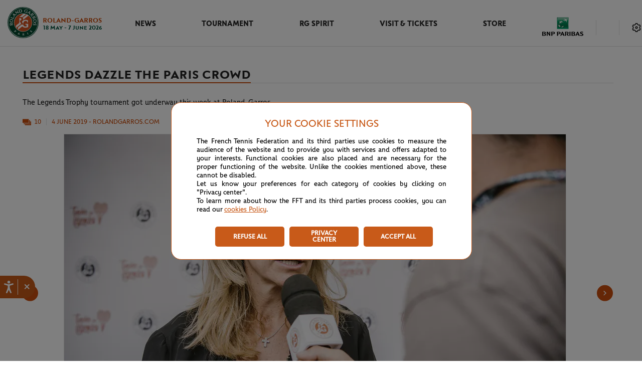

--- FILE ---
content_type: text/css
request_url: https://duiuhak4urjo2.cloudfront.net/games/rg/sdk/v1.1.2/fsrg-noframe-styles.min.css
body_size: 584
content:
.fs-rg-btn-gameinfo{padding:7px;font-size:14px;text-align:center;border-radius:25px;cursor:pointer;display:inline-block;background-color:rgba(20,20,20,.02);color:#242424;border:1px solid #242424}#fs-rg-gameinfo-popup .fs-close-popup{font-size:26px;margin-right:12px;float:right}#fs-rg-gameinfo-popup .fs-close-popup::before{content:'x';cursor:pointer}#fs-rg-gameinfo-popup.fs-rg-bracket .fs-close-popup::before{color:#00503c}#fs-rg-gameinfo-popup.fs-rg-fantasy .fs-close-popup::before{color:#dd7233}#fs-rg-gameinfo-popup.fs-rg-bracket .fs-popup-btn-play{background-color:#00503c}#fs-rg-gameinfo-popup.fs-rg-fantasy .fs-popup-btn-play{background-color:#dd7233}#fs-rg-gameinfo-popup.fs-rg-popup-outer{position:fixed;left:50%;top:50%;z-index:501}#fs-rg-gameinfo-popup.fs-rg-popup-outer .fs-rg-popup-inner{position:fixed;left:50%;right:50%;transform:translate(-50%,-50%);width:500px;background-color:#fff;border:1px solid #d3d3d3;border-radius:8px;opacity:1;animation-name:fadeInOpacity;animation-timing-function:ease-in;animation-duration:.3s}#fs-rg-gameinfo-popup.fs-rg-popup-outer .fs-rg-popup-inner .fs-rg-popup-body{padding:12px 16px 0;text-align:center}#fs-rg-gameinfo-popup.fs-rg-popup-outer .fs-rg-popup-inner .fs-rg-popup-top img{cursor:pointer;float:right;padding:0 12px}#fs-rg-gameinfo-popup.fs-rg-popup-outer .fs-rg-popup-inner .fs-rg-popup-title{padding:12px;font-size:150%;font-weight:700}#fs-rg-gameinfo-popup .fs-rg-popup-container-play{text-align:center;padding:12px 0}#fs-rg-gameinfo-popup.fs-rg-popup-outer .fs-rg-popup-inner .fs-popup-btn-play{padding:8px 12px;border-radius:16px;min-width:100px;border:none;color:#fff;transition:opacity .4s;cursor:pointer}#fs-rg-gameinfo-popup.fs-rg-popup-outer .fs-rg-popup-inner .fs-rg-game-background{width:100%}#fs-rg-overlay{position:fixed;top:0;bottom:0;left:0;right:0;pointer-events:auto;-webkit-tap-highlight-color:transparent;transition:opacity .4s cubic-bezier(.25,.8,.25,1);opacity:1;background:rgba(0,0,0,.32);z-index:500}@keyframes fadeInOpacity{0%{opacity:0}100%{opacity:1}}@media (max-width:599px){#fs-rg-gameinfo-popup.fs-rg-popup-outer .fs-rg-popup-inner{width:350px}#fs-rg-gameinfo-popup.fs-rg-popup-outer .fs-rg-popup-inner{width:350px}#fs-rg-gameinfo-popup.fs-rg-popup-outer .fs-rg-popup-inner .fs-rg-popup-title{font-size:130%}}

--- FILE ---
content_type: image/svg+xml
request_url: https://www.rolandgarros.com/img/three-avatars-icon.svg
body_size: 820
content:
<svg width="22" height="14" viewBox="0 0 22 14" fill="none" xmlns="http://www.w3.org/2000/svg">
<path d="M12.1125 8.12547C12.8052 8.12547 13.4789 8.32714 14.0607 8.70872C15.0129 9.33312 15.604 10.357 15.6702 11.4782L15.6765 11.6895V13.108H14.5242V11.6895C14.5242 10.4129 13.5268 9.36474 12.2706 9.28293L12.1122 9.27779H9.88802C8.6112 9.27779 7.56304 10.2749 7.48123 11.5311L7.47609 11.6895V13.108H6.32427V11.6895C6.32427 10.8911 6.58607 10.1341 7.08156 9.50023C7.719 8.68483 8.65264 8.19394 9.66923 8.13212L9.88827 8.12547H12.1125ZM5.30273 9.58579C5.4054 9.58579 5.50684 9.59092 5.60707 9.60045C5.89453 9.62807 6.11942 9.8801 6.11942 10.1739C6.11942 10.335 6.05416 10.4836 5.93609 10.5924C5.81484 10.7039 5.64911 10.7599 5.48216 10.7454L5.3929 10.7397L5.30273 10.7379H3.28582C2.16046 10.7379 1.23594 11.6134 1.15768 12.7192L1.15231 12.8714V13.1082H0V12.8714C0 11.1199 1.37737 9.68418 3.10581 9.59063L3.28582 9.58579H5.30273ZM18.7142 9.58554C20.526 9.58554 22 11.0595 22 12.8714V13.1082H20.8477V12.8714C20.8477 11.6949 19.8907 10.7379 18.7142 10.7379H16.6973C16.6579 10.7379 16.6188 10.7388 16.5799 10.7413C16.4225 10.7503 16.2712 10.6958 16.1556 10.587C16.0407 10.4787 15.9749 10.326 15.9749 10.1676C15.9749 9.86079 16.2184 9.6073 16.5291 9.59019C16.5848 9.58725 16.6408 9.58554 16.6973 9.58554H18.7142ZM4.2944 3.36565C5.80409 3.36565 7.03242 4.59374 7.03242 6.10367C7.03242 7.61361 5.80433 8.84194 4.2944 8.84194C2.78447 8.84194 1.55613 7.61361 1.55613 6.10367C1.55613 4.59374 2.78471 3.36565 4.2944 3.36565ZM17.7056 3.36565C19.2155 3.36565 20.4439 4.59374 20.4439 6.10367C20.4439 7.61361 19.2155 8.84194 17.7056 8.84194C16.1959 8.84194 14.9673 7.61361 14.9673 6.10367C14.9673 4.59374 16.1957 3.36565 17.7056 3.36565ZM4.2944 4.51772C3.41978 4.51772 2.70844 5.2293 2.70844 6.10367C2.70844 6.97805 3.41978 7.68963 4.2944 7.68963C5.16902 7.68963 5.88036 6.9783 5.88036 6.10367C5.88036 5.22905 5.16902 4.51772 4.2944 4.51772ZM17.7056 4.51772C16.8312 4.51772 16.1196 5.2293 16.1196 6.10367C16.1196 6.97805 16.8312 7.68963 17.7056 7.68963C18.58 7.68963 19.2916 6.9783 19.2916 6.10367C19.2916 5.22905 18.5802 4.51772 17.7056 4.51772ZM11 0.782608C12.8993 0.782608 14.4445 2.32774 14.4445 4.22707C14.4445 6.12641 12.8991 7.67154 11 7.67154C9.10067 7.67154 7.55553 6.12616 7.55553 4.22707C7.55553 2.32774 9.10067 0.782608 11 0.782608ZM11 1.93467C9.73598 1.93467 8.7076 2.96305 8.7076 4.22707C8.7076 5.49085 9.73598 6.51923 11 6.51923C12.2638 6.51923 13.2922 5.49085 13.2922 4.22707C13.2922 2.96305 12.2638 1.93467 11 1.93467Z" fill="#C85A19"/>
</svg>


--- FILE ---
content_type: image/svg+xml
request_url: https://fft-rg-site.cdn.prismic.io/fft-rg-site/5b9a5409-ff43-401e-ad9d-9194121a7172_Round-Tiktok.svg
body_size: 1066
content:
<svg width="33" height="33" viewBox="0 0 33 33" fill="none" xmlns="http://www.w3.org/2000/svg">
<g clip-path="url(#clip0_7344_150238)">
<path d="M16.4675 1.22017C19.5055 1.22017 22.4752 2.12102 25.0011 3.8088C27.527 5.49657 29.4958 7.89548 30.6583 10.7022C31.8209 13.5088 32.1251 16.5972 31.5324 19.5768C30.9397 22.5563 29.4768 25.2932 27.3287 27.4413C25.1806 29.5895 22.4437 31.0524 19.4641 31.645C16.4846 32.2377 13.3962 31.9335 10.5895 30.771C7.78284 29.6084 5.38394 27.6397 3.69616 25.1137C2.00838 22.5878 1.10754 19.6181 1.10754 16.5802C1.10754 12.5064 2.72582 8.59957 5.60638 5.71901C8.48693 2.83845 12.3938 1.22017 16.4675 1.22017ZM16.4675 0.58017C13.303 0.58017 10.2096 1.51855 7.57841 3.27666C4.94723 5.03476 2.89647 7.53362 1.68546 10.4572C0.474462 13.3808 0.157609 16.5979 0.774972 19.7016C1.39234 22.8053 2.91619 25.6562 5.15383 27.8939C7.39147 30.1315 10.2424 31.6554 13.3461 32.2727C16.4498 32.8901 19.6668 32.5732 22.5905 31.3622C25.5141 30.1512 28.0129 28.1005 29.771 25.4693C31.5291 22.8381 32.4675 19.7447 32.4675 16.5802C32.4675 12.3367 30.7818 8.26704 27.7812 5.26646C24.7807 2.26588 20.711 0.58017 16.4675 0.58017V0.58017Z" fill="white" fill-opacity="0.7"/>
<path d="M22.5729 13.1073C21.7776 13.1073 21.0439 12.8438 20.4546 12.3994C19.7789 11.8899 19.2933 11.1426 19.1219 10.2812C19.0794 10.0684 19.0566 9.84873 19.0544 9.62366H16.7827V15.8311L16.78 19.2311C16.78 20.1402 16.188 20.9109 15.3674 21.182C15.1293 21.2606 14.8721 21.2979 14.6043 21.2832C14.2625 21.2644 13.9422 21.1613 13.6637 20.9947C13.0712 20.6404 12.6695 19.9975 12.6586 19.2622C12.6415 18.1128 13.5707 17.1758 14.7192 17.1758C14.9459 17.1758 15.1636 17.2128 15.3674 17.28V15.5834V14.9735C15.1524 14.9416 14.9336 14.925 14.7124 14.925C13.4553 14.925 12.2795 15.4476 11.4391 16.389C10.8039 17.1004 10.4229 18.0081 10.3641 18.9598C10.2871 20.2101 10.7446 21.3986 11.6318 22.2755C11.7622 22.4042 11.8991 22.5237 12.0422 22.6339C12.8029 23.2194 13.7329 23.5367 14.7124 23.5367C14.9336 23.5367 15.1524 23.5204 15.3674 23.4885C16.2824 23.353 17.1267 22.9341 17.7929 22.2755C18.6116 21.4664 19.0639 20.3922 19.0688 19.2488L19.0571 14.1714C19.4477 14.4727 19.8747 14.722 20.333 14.9155C21.0458 15.2163 21.8016 15.3687 22.5794 15.3684V13.7188V13.1067C22.5799 13.1073 22.5734 13.1073 22.5729 13.1073Z" fill="white" fill-opacity="0.7"/>
</g>
<defs>
<clipPath id="clip0_7344_150238">
<rect width="32" height="32" fill="white" transform="translate(0.467529 0.58017)"/>
</clipPath>
</defs>
</svg>


--- FILE ---
content_type: application/javascript; charset=UTF-8
request_url: https://www.rolandgarros.com/_nuxt/eb1eb26.js
body_size: 4671
content:
(window.webpackJsonp=window.webpackJsonp||[]).push([[4],{431:function(e,t,r){"use strict";r(35),r(98),r(47);var o=r(49),n=r(26),c={name:"Visionneuse",props:{url:{type:String,default:void 0},previews:{type:Array,default:function(){return[]}},idx:{type:Number,default:0}},data:function(){return{device:Object(o.c)(),showLegend:!0,horizontalScreen:null,maxImgHeight:.9,innerWidth:null,innerHeight:null,index:this.idx,disableSwipe:!1}},computed:{mainPhoto:function(){return this.previews[this.index]},isGallery:function(){return this.previews.length>1},isNotFirstPhoto:function(){return 0!==this.index},isNotLastPhoto:function(){return this.previews.length>0&&this.index<this.previews.length-1}},watch:{},mounted:function(){document.addEventListener("keyup",this.handleKeyPress),window.addEventListener("resize",this.myEventHandler),this.myEventHandler(),this.disableScroll(),this.addSwipeListener()},beforeDestroy:function(){this.enableScroll(),this.removeSwipeListener()},methods:{isPortrait:function(){var html=this.previews[this.index].imageMarkup,e=html.match(/width=".+?"|width='.+?'/),t=html.match(/height=".+?"|height='.+?'/);return e=e?e[0].replace(/width=|"|'/g,""):"",t=t?t[0].replace(/height=|"|'/g,""):"",Number(t)>Number(e)},handleKeyPress:function(e){"Escape"===e.key?this.close():"ArrowRight"===e.key&&this.index<this.previews.length-1?this.nextPhoto():"ArrowLeft"===e.key&&this.index>0&&this.previousPhoto()},isIosDevice:function(){return Object(o.d)(this.$store.state.userAgent)===n.a.IOS},nextPhoto:function(){var e=this;this.index++,this.$nextTick((function(){var t=document.querySelector("#fullImage .main-image .copyright");t&&(t.style.display=e.showLegend?"block":"none")}))},previousPhoto:function(){var e=this;this.index--,this.$nextTick((function(){var t=document.querySelector("#fullImage .main-image .copyright");t&&(t.style.display=e.showLegend?"block":"none")}))},myEventHandler:function(){this.device=Object(o.c)(),this.innerWidth=window.innerWidth,this.innerHeight=window.innerHeight,this.horizontalScreen=this.innerWidth>this.innerHeight,this.horizontalScreen||(this.showLegend=!0)},mainContenairWidth:function(){var e=this.innerHeight*this.maxImgHeight;return e=1.5*e-200,Math.min(this.innerWidth,e)+"px"},invertRatio:function(){var e=this.innerWidth-200;return 1.5*(this.innerHeight*this.maxImgHeight)<e},isDesktop:function(){return Object(o.e)(this.device)},isMobile:function(){return Object(o.g)(this.device)},isTablet:function(){return Object(o.h)(this.device)},close:function(){this.$emit("closeFullscreen")},hideLegend:function(){if(this.isMobile()||this.isTablet()){this.showLegend=!this.showLegend;var e=document.querySelector(".main-image img");e&&(this.currentScale=1,e.style.transform="scale(1)");var t=document.querySelector("#fullImage .main-image .copyright"),r=document.querySelector("#fullImage .photo-index");t&&(t.style.display=this.showLegend?"block":"none"),r&&(r.style.display=this.showLegend?"flex":"none")}},disableScroll:function(){document.body.style.overflow="hidden"},enableScroll:function(){document.body.style.overflow=""},mainPhotoCopyright:function(){var e=this.mainPhoto.imageMarkup.match(/<small class="copyright">(.+?)<\/small>/);return e?e[1]:""},addSwipeListener:function(){var e=this,t=0,r=0,o=0,n=0;this.handleSwipe=function(t,r,o,n){e.disableSwipe||(t-r>50&&e.isGallery&&e.isNotLastPhoto?e.nextPhoto():r-t>50&&e.isGallery&&e.isNotFirstPhoto?e.previousPhoto():(o-n>50||n-o>50)&&e.close())},document.addEventListener("touchstart",(function(e){t=e.changedTouches[0].screenX,o=e.changedTouches[0].screenY})),document.addEventListener("touchend",(function(c){r=c.changedTouches[0].screenX,n=c.changedTouches[0].screenY,e.handleSwipe(t,r,o,n)}))},removeSwipeListener:function(){document.removeEventListener("touchstart",this.handleTouchStart),document.removeEventListener("touchend",this.handleTouchEnd)}}},l=(r(708),r(2)),component=Object(l.a)(c,(function(){var e=this,t=e._self._c;return t("div",{staticClass:"fullscreen-vision",class:{mobile:e.isMobile()||e.isTablet()},on:{click:function(t){if(t.target!==t.currentTarget)return null;!e.isMobile()&&e.close()}}},[e.isMobile()||e.isTablet()?e.showLegend?t("div",{staticClass:"top",class:{iphone:e.isIosDevice()&&!e.horizontalScreen}},[t("div",{directives:[{name:"show",rawName:"v-show",value:e.horizontalScreen&&e.isGallery,expression:"horizontalScreen && isGallery"}],staticClass:"progress-text"},[t("span",{staticClass:"current-photo"},[e._v(e._s(e.index+1))]),e._v("/"),t("span",[e._v(e._s(e.previews.length))])]),e._v(" "),t("div",{staticClass:"close-icon",on:{click:function(t){return e.close()}}},[t("img",{attrs:{src:"/img/closeFullScreen.svg",alt:""}})])]):e._e():t("div",{staticClass:"space",on:{click:function(t){return e.close()}}},[t("div",{directives:[{name:"show",rawName:"v-show",value:e.isGallery&&e.isNotFirstPhoto,expression:"isGallery && isNotFirstPhoto"}],staticClass:"previous-photo",on:{click:function(t){return t.stopPropagation(),e.previousPhoto()}}},[t("img",{attrs:{src:"/img/Chevron-gauche-gallery.svg",alt:""}})])]),e._v(" "),t("div",{staticClass:"main-container",class:{invertRatio:e.invertRatio(),gallery:e.isGallery},attrs:{id:"fullImage"}},[t("div",{staticClass:"main-image",class:{portrait:e.isPortrait()},domProps:{innerHTML:e._s(e.mainPhoto.imageMarkup)},on:{click:function(t){return e.hideLegend()}}}),e._v(" "),e.showLegend?t("div",{staticClass:"photo-legend"},[t("div",{staticClass:"main-photo-summary",domProps:{innerHTML:e._s(e.mainPhoto.summaryMarkup)}})]):e._e(),e._v(" "),e.isMobile()&&e.isTablet()||!e.isGallery?e._e():t("div",{staticClass:"photo-index"},[t("div",{staticClass:"progress-text"},[t("span",{staticClass:"current-photo"},[e._v(e._s(e.index+1))]),e._v("/"),t("span",[e._v(e._s(e.previews.length))])]),e._v(" "),t("progress",{staticClass:"progress-bar",attrs:{max:e.previews.length},domProps:{value:e.index+1}})])]),e._v(" "),e.isMobile()||e.isTablet()?e.showLegend&&e.horizontalScreen?t("div",{staticClass:"bottom"},[t("div",{staticClass:"copy",domProps:{innerHTML:e._s(e.mainPhotoCopyright())}}),e._v(" "),t("div",{staticClass:"main-photo-summary",domProps:{innerHTML:e._s(e.mainPhoto.summaryMarkup)}}),e._v(" "),!e.horizontalScreen&&e.isGallery?t("div",{staticClass:"photo-index"},[t("div",{staticClass:"progress-text"},[t("span",{staticClass:"current-photo"},[e._v(e._s(e.index+1))]),e._v("/"),t("span",[e._v(e._s(e.previews.length))])]),e._v(" "),t("progress",{staticClass:"progress-bar",attrs:{max:e.previews.length},domProps:{value:e.index+1}})]):e._e()]):e._e():t("div",{staticClass:"space",on:{click:e.close}},[t("div",{staticClass:"close-icon",on:{click:function(t){return e.close()}}},[t("img",{attrs:{src:"/img/closeFullScreen.svg",alt:""}})]),e._v(" "),t("div",{directives:[{name:"show",rawName:"v-show",value:e.isGallery&&e.isNotLastPhoto,expression:"isGallery && isNotLastPhoto"}],staticClass:"next-photo",on:{click:function(t){return t.stopPropagation(),e.nextPhoto()}}},[t("img",{attrs:{src:"/img/Chevron-droite-gallery.svg",alt:""}})])])])}),[],!1,null,"2ebc85ce",null);t.a=component.exports},535:function(e,t,r){var content=r(709);content.__esModule&&(content=content.default),"string"==typeof content&&(content=[[e.i,content,""]]),content.locals&&(e.exports=content.locals);(0,r(6).default)("40839371",content,!0,{sourceMap:!1})},708:function(e,t,r){"use strict";r(535)},709:function(e,t,r){var o=r(5)((function(i){return i[1]}));o.push([e.i,"[data-v-2ebc85ce]:root{--rg-black:#242424;--black-date:#141414;--white:#fff;--rg-black-to-white:#242424;--rg-always-light-yellow:#f9ffca;--light-white:#e6e6e6;--rg-multiselect-white:#f3f3f3;--rg-information-content-white:#eee;--rg-svg-bg-color:#d8d8d8;--rg-before-white:#e0e0e0;--rg-multiselect-highlight:#fcf1ea;--rg-multi-select-border:#e8e8e8;--match-center-light-grey:#f4f4f4;--banner-light-grey:#fafafa;--rg-score-board-grey:#bbbaba;--rg-important-white:#f5f5f5;--rg-grey:#9f9f9f;--rg-match-center:#f8f8f8;--rg-border-img-grey:#c7c6c6;--grey:#e1e1e1;--dark-grey:#848484;--rg-duration-grey:#6e6e6e;--rg-light-grey:#5b5b5b;--rg-dark-grey:#4d4d4d;--fft-green:#033629;--rg-green-hp-button-hover:#033629;--rg-grey-hp-button-hover:#464646;--rg-rolex-green:#006039;--rg-green:#00503c;--light-green:#068d6d;--rg-green-svg:#00503c;--light-green-event:#ebf6f3;--rg-after-green:#2c8657;--rg-green-scoring:#01503d;--light-orange-event:#fcf4ef;--light-orange:#dd7233;--rg-encours-matches:#e38045;--rg-orange:#cc4e0e;--rg-dark-orange:#ab3d16;--rg-text-desc:#242424;--rg-white-everytime:#fff;--rg-white-light:#fff;--rg-footer:#00503c;--rg-logo-header:#cc4e0e;--rg-green-match-center-dark:#00503c;--rg-multiselect-darkmode:#fff;--rg-match-encours-oop:#dd7233;--rg-ended-results-page:#f4f4f4;--rg-fav-players:#fff;--rg-fav-container:#00503c;--rg-star-select:#ffb621;--rg-border-switch-theme:#e1e1e1;--rg-menu-nav-mobile:#01503d;--rg-redirect-lang:#d8d8d8;--rg-box-shadow:#e1e1e1;--rg-item-nav:#cc4e0e;--rg-green-item-nav:#00503c;--rg-modal-title:#242424;--rg-chevron-filter:#242424;--rg-footer-fft-text:#fff;--rg-round-nav-stroke-selected:#fff;--rg-round-nav-stroke-unselected:#fff;--rg-orange-homepage:#cc4e0e;--rg-pop-in-lang-button:#e1e1e1;--rg-pop-in-radio-button:#e1e1e1;--rg-filter-box-shadow:0px -3px 20px hsla(0,0%,82%,.4);--rg-latest-news-button:#cc4e0e;--rg-latest-news-button-selected:#af4a0f;--rg-modal-mobile-box-shadow:0px 0px 20px hsla(0,0%,82%,.4);--rg-hover-btn:rgba(200,90,25,.04);--rg-match-tofinish-oop:#6a6a6a;--rg-border-top-stories:#e0e0e0;--rg-redirect-title-homepage:#848484;--rg-always-black:#242424;--rg-filter-image:#555;--rg-background-monochrome:#fafafa;--rg-categories-articles-unselected:#cc4e0e;--rg-categories-articles-unselected-bg:#fdf8f5;--rg-categories-articles-unselected-hovered-bg:#f5d5c2;--rg-latest-news-hour:#6a6a6a;--rg-social-networks-hover:#eee;--rg-fantasy-game-hover-border:rgba(36,36,36,.5);--rg-fantasy-game-hover-background:rgba(36,36,36,.05);--rg-logo-date:#00503c;--rg-red-live:#de0000;--rg-lock-text:#000;--fft-green-everytime:#033629;--rg-excitementrate-background:#ececec;--rg-favorite-color:#ffb62a;--rg-visionneuse:#fafafa}.light-mode[data-v-2ebc85ce]{--rg-black:#242424;--rg-pop-in-lang-button:#e1e1e1;--rg-pop-in-radio-button:#e1e1e1;--black-date:#141414;--white:#fff;--rg-black-to-white:#242424;--rg-always-light-yellow:#f9ffca;--light-white:#e6e6e6;--rg-multiselect-white:#f3f3f3;--rg-information-content-white:#eee;--rg-svg-bg-color:#d8d8d8;--rg-before-white:#e0e0e0;--rg-multiselect-highlight:#ffeadb;--rg-multi-select-border:#e8e8e8;--match-center-light-grey:#f4f4f4;--banner-light-grey:#fafafa;--rg-score-board-grey:#bbbaba;--rg-important-white:#f5f5f5;--rg-grey:#9f9f9f;--rg-match-center:#f8f8f8;--rg-border-img-grey:#c7c6c6;--grey:#e1e1e1;--dark-grey:#848484;--rg-duration-grey:#6e6e6e;--rg-light-grey:#5b5b5b;--rg-dark-grey:#4d4d4d;--fft-green:#033629;--rg-green-hp-button-hover:#033629;--rg-grey-hp-button-hover:#464646;--rg-rolex-green:#006039;--rg-green:#00503c;--light-green:#068d6d;--rg-green-svg:#00503c;--light-green-event:#ebf6f3;--rg-after-green:#2c8657;--rg-green-scoring:#01503d;--light-orange-event:#fcf4ef;--light-orange:#dd7233;--rg-encours-matches:#e38045;--rg-orange:#cc4e0e;--rg-dark-orange:#ab3d16;--rg-text-desc:#242424;--rg-white-everytime:#fff;--rg-white-light:#fff;--rg-footer:#00503c;--rg-logo-header:#cc4e0e;--rg-green-match-center-dark:#00503c;--rg-multiselect-darkmode:#fff;--rg-match-encours-oop:#dd7233;--rg-ended-results-page:#f4f4f4;--rg-fav-players:#fff;--rg-fav-container:#00503c;--rg-star-select:#ffb621;--rg-border-switch-theme:#e1e1e1;--rg-menu-nav-mobile:#01503d;--rg-redirect-lang:#d8d8d8;--rg-box-shadow:#e1e1e1;--rg-item-nav:#cc4e0e;--rg-green-item-nav:#00503c;--rg-modal-title:#242424;--rg-chevron-filter:#242424;--rg-footer-fft-text:#fff;--rg-round-nav-stroke-selected:#fff;--rg-round-nav-stroke-unselected:#fff;--rg-orange-homepage:#cc4e0e;--rg-filter-box-shadow:0px -3px 20px hsla(0,0%,82%,.4);--rg-latest-news-button:#cc4e0e;--rg-latest-news-button-selected:#af4a0f;--rg-modal-mobile-box-shadow:0px 0px 20px hsla(0,0%,82%,.4);--rg-hover-btn:rgba(200,90,25,.04);--rg-match-tofinish-oop:#6a6a6a;--rg-border-top-stories:#e0e0e0;--rg-redirect-title-homepage:#848484;--rg-always-black:#242424;--rg-filter-image:#555;--rg-background-monochrome:#fafafa;--rg-categories-articles-unselected:#cc4e0e;--rg-categories-articles-unselected-bg:#fdf8f5;--rg-categories-articles-unselected-hovered-bg:#f5d5c2;--rg-latest-news-hour:#6a6a6a;--rg-social-networks-hover:#eee;--rg-fantasy-game-hover-border:rgba(36,36,36,.5);--rg-fantasy-game-hover-background:rgba(36,36,36,.05);--rg-logo-date:#00503c;--rg-red-live:#de0000;--rg-lock-text:#000;--fft-green-everytime:#033629;--rg-excitementrate-background:#ececec;--rg-favorite-color:#ffb62a;--rg-visionneuse:#fafafa}.dark-mode[data-v-2ebc85ce]{--rg-black:#e1e1e1;--rg-pop-in-lang-button:#505050;--rg-pop-in-radio-button:#fff;--black-date:#e1e1e1;--white:#242424;--rg-black-to-white:#fff;--rg-always-light-yellow:#f9ffca;--light-white:#505050;--rg-multiselect-white:#393a3b;--rg-information-content-white:#242424;--rg-svg-bg-color:#35373b;--rg-before-white:#505050;--rg-multiselect-highlight:#261f1a;--rg-multi-select-border:#505050;--match-center-light-grey:#393a3b;--banner-light-grey:#242424;--rg-score-board-grey:#bbbaba;--rg-important-white:#35373b;--rg-grey:#b2b0ad;--rg-match-center:#242424;--rg-border-img-grey:#c7c6c6;--grey:#393a3b;--dark-grey:#b2b0ad;--rg-duration-grey:#b2b0ad;--rg-light-grey:#b2b0ad;--rg-dark-grey:#4d4d4d;--fft-green:#393a3b;--rg-green-hp-button-hover:#199f79;--rg-grey-hp-button-hover:#f6f6f6;--rg-rolex-green:#006039;--rg-green:#1cb589;--light-green:#2c8657;--rg-green-svg:#1cb589;--light-green-event:#1d2b27;--rg-after-green:#2c8657;--rg-green-scoring:#1cb589;--light-orange-event:#261f1a;--light-orange:#dd7233;--rg-encours-matches:#e38045;--rg-orange:#cc4e0e;--rg-dark-orange:#ab3d16;--rg-text-desc:#b2b0ad;--rg-white-everytime:#fff;--rg-white-light:#141414;--rg-footer:#242424;--rg-logo-header:#fff;--rg-green-match-center-dark:#1cb589;--rg-multiselect-darkmode:#35373b;--rg-match-encours-oop:#e38045;--rg-ended-results-page:#242424;--rg-fav-players:#505050;--rg-fav-container:#00503c;--rg-star-select:#ffb621;--rg-border-switch-theme:#e38045;--rg-menu-nav-mobile:#fff;--rg-redirect-lang:#d8d8d8;--rg-box-shadow:#000;--rg-item-nav:#e6e6e6;--rg-green-item-nav:#e6e6e6;--rg-modal-title:#e6e6e6;--rg-chevron-filter:#fafafa;--rg-footer-fft-text:#b2b0ad;--rg-round-nav-stroke-selected:#1b1b1b;--rg-round-nav-stroke-unselected:#e6e6e6;--rg-orange-homepage:#e38045;--rg-filter-box-shadow:0px -3px 20px rgba(0,0,0,.6);--rg-latest-news-button:#e38045;--rg-latest-news-button-selected:#ed9766;--rg-modal-mobile-box-shadow:0px 0px 20px rgba(0,0,0,.6);--rg-hover-btn:rgba(227,128,69,.12);--rg-match-tofinish-oop:#9f9f9f;--rg-border-top-stories:#393a3b;--rg-redirect-title-homepage:#e6e6e6;--rg-always-black:#242424;--rg-filter-image:#555;--rg-background-monochrome:#35373b;--rg-categories-articles-unselected:#e38045;--rg-categories-articles-unselected-bg:#392a21;--rg-categories-articles-unselected-hovered-bg:#613e21;--rg-latest-news-hour:#b2b0ad;--rg-social-networks-hover:hsla(0,0%,100%,.12);--rg-fantasy-game-hover-border:hsla(0,0%,90%,.5);--rg-fantasy-game-hover-background:hsla(0,0%,90%,.12);--rg-logo-date:#fff;--rg-red-live:#f9423a;--rg-lock-text:#fafafa;--fft-green-everytime:#033629;--rg-excitementrate-background:#1b1b1b;--rg-favorite-color:#ffb62a;--rg-visionneuse:#fafafa}.fullscreen-vision[data-v-2ebc85ce]{background-color:#393939;bottom:0;display:flex;flex-direction:row;height:100%;position:fixed;right:0;width:100%;z-index:1000}@media(max-width:calc(767px + 0.5px)){.fullscreen-vision[data-v-2ebc85ce]{flex-direction:column}}.fullscreen-vision .main-photo-summary[data-v-2ebc85ce]{color:#fff;color:var(--rg-white-everytime);font-family:rg_text;font-size:17px}.fullscreen-vision .main-photo-summary[data-v-2ebc85ce] h5{font-weight:600;padding-bottom:10px}.fullscreen-vision .main-photo-summary[data-v-2ebc85ce] strong{font-weight:700}.fullscreen-vision .main-photo-summary[data-v-2ebc85ce] em{font-style:italic}.fullscreen-vision .main-photo-summary[data-v-2ebc85ce] a{-webkit-text-decoration:underline;text-decoration:underline}@media(max-width:calc(767px + 0.5px)){.fullscreen-vision .main-photo-summary[data-v-2ebc85ce]{padding:0 20px}}@media((orientation:landscape) and (max-width:calc(1023px + 0.5px))){.fullscreen-vision .main-photo-summary[data-v-2ebc85ce]{display:none}}.fullscreen-vision .progress-text[data-v-2ebc85ce]{color:#fff;float:right}.fullscreen-vision .progress-text .current-photo[data-v-2ebc85ce]{font-weight:700}.fullscreen-vision progress[data-v-2ebc85ce]{background-color:#747474;border:0;color:#fff;height:2px;width:100%}.fullscreen-vision progress[data-v-2ebc85ce]::-moz-progress-bar{background:#fff}.fullscreen-vision progress[data-v-2ebc85ce]::-webkit-progress-value{background:#fff}.fullscreen-vision .space[data-v-2ebc85ce]{height:100%;min-width:100px;position:relative}.fullscreen-vision .space .close-icon[data-v-2ebc85ce]{background-position:50%;background-size:cover;cursor:pointer;display:flex;float:right;justify-content:space-around;margin-right:25px;margin-top:15px;overflow:hidden;transform:scale(1);transition:transform .4s ease-in-out;will-change:transform}.fullscreen-vision .space .close-icon img[data-v-2ebc85ce]{height:18px;width:18px}.fullscreen-vision .space .close-icon img[data-v-2ebc85ce]:hover{transform:scale(1.2)}.fullscreen-vision .space .next-photo[data-v-2ebc85ce],.fullscreen-vision .space .previous-photo[data-v-2ebc85ce]{cursor:pointer;height:34px;margin:auto;position:absolute;top:50%;width:34px}.fullscreen-vision .space .previous-photo[data-v-2ebc85ce]{left:40px}.fullscreen-vision .space .next-photo[data-v-2ebc85ce]{right:40px}.fullscreen-vision .main-container[data-v-2ebc85ce]{height:100vh;margin:auto;position:relative;width:100%}@media(max-width:calc(767px + 0.5px)){.fullscreen-vision .main-container[data-v-2ebc85ce]{align-content:center;height:auto;width:100%}}@media(max-width:calc(767px + 0.5px))and (orientation:landscape)and (max-width:calc(1023px + 0.5px)){.fullscreen-vision .main-container[data-v-2ebc85ce]{align-content:normal;height:100vh}}.fullscreen-vision .main-container .photo-index[data-v-2ebc85ce]{bottom:15px;position:absolute;width:100%}@media(max-width:calc(1023px + 0.5px)){.fullscreen-vision .main-container .photo-index[data-v-2ebc85ce]{position:fixed}}@media(orientation:landscape)and (max-width:calc(1023px + 0.5px)){.fullscreen-vision .main-container .photo-index[data-v-2ebc85ce]{display:none!important}}.fullscreen-vision .main-container[data-v-2ebc85ce] img{height:auto;width:100%}@media(max-width:calc(767px + 0.5px)){.fullscreen-vision .main-container[data-v-2ebc85ce] img{height:auto;width:100%}}@media(max-width:calc(767px + 0.5px))and (orientation:landscape)and (max-width:calc(1023px + 0.5px)){.fullscreen-vision .main-container[data-v-2ebc85ce] img{height:100%;position:absolute}}.fullscreen-vision .main-image[data-v-2ebc85ce] .copyright{color:#fafafa;color:var(--rg-visionneuse);margin-top:20px;width:12px}@media(max-width:calc(767px + 0.5px)){.fullscreen-vision .main-image[data-v-2ebc85ce] .copyright{padding:0 20px;width:100%}}@media(orientation:landscape)and (max-width:calc(1023px + 0.5px)){.fullscreen-vision .main-image[data-v-2ebc85ce] .copyright{display:none!important}}.fullscreen-vision .photo-legend[data-v-2ebc85ce]{margin-top:26px}@media(orientation:landscape)and (max-width:calc(1023px + 0.5px)){.fullscreen-vision .photo-legend[data-v-2ebc85ce]{display:none}}@media(min-width:calc(767px + 0.5px)){.fullscreen-vision .main-image[data-v-2ebc85ce]{align-items:center;display:flex;flex-direction:column;height:90vh;max-width:135vh;width:100%}.fullscreen-vision .main-image[data-v-2ebc85ce] .copyright{width:100%}}.fullscreen-vision .portrait[data-v-2ebc85ce] img{display:block;height:90vh;margin:0 auto;width:auto}@media(max-width:calc(767px + 0.5px)){.fullscreen-vision .portrait[data-v-2ebc85ce] img{height:100vh;width:auto}}.fullscreen-vision .invertRatio[data-v-2ebc85ce]{width:130vh}@media(max-width:calc(1023px + 0.5px)){.fullscreen-vision .invertRatio[data-v-2ebc85ce]{width:100%}.fullscreen-vision .invertRatio .main-image[data-v-2ebc85ce]{margin:auto}}.fullscreen-vision .invertRatio[data-v-2ebc85ce] img{height:100%;max-height:718px}@media(max-width:calc(1023px + 0.5px)){.fullscreen-vision .invertRatio[data-v-2ebc85ce] img{width:135vh}}@media(min-width:1024px){.fullscreen-vision .gallery[data-v-2ebc85ce]{max-width:115vh}.fullscreen-vision .gallery .main-image[data-v-2ebc85ce]{height:80vh}}.mobile .main-container[data-v-2ebc85ce]{margin:auto;position:relative}.mobile .main-image[data-v-2ebc85ce]{height:auto}@media(orientation:landscape)and (max-width:calc(1023px + 0.5px)){.mobile .main-image[data-v-2ebc85ce]{display:flex;justify-content:center}}@media(min-width:calc(767px + 0.5px)){.mobile .main-image[data-v-2ebc85ce] img{height:100vh;width:135vh}}@media(min-width:calc(767px + 0.5px)){.mobile .main-image[data-v-2ebc85ce] .copyright{display:none}}@media(min-width:1024px){.mobile .main-image[data-v-2ebc85ce] .copyright{display:block}}@media(min-width:calc(767px + 0.5px)){.mobile .photo-legend[data-v-2ebc85ce]{display:none}}@media(min-width:1024px){.mobile .photo-legend[data-v-2ebc85ce]{display:block}}.mobile .bottom[data-v-2ebc85ce],.mobile .top[data-v-2ebc85ce]{position:absolute;width:100%;z-index:1001}@media(orientation:landscape){.mobile .bottom[data-v-2ebc85ce],.mobile .top[data-v-2ebc85ce]{background-color:rgba(0,0,0,.7)}}.mobile .top[data-v-2ebc85ce]{height:48px;justify-content:space-between}.mobile .iphone[data-v-2ebc85ce]{margin-top:5px}.mobile .bottom[data-v-2ebc85ce]{bottom:0}.mobile .bottom .copy[data-v-2ebc85ce]{color:#fafafa;color:var(--banner-light-grey);font-family:rg_text;font-size:12px;margin-bottom:5px;text-align:center}.mobile .bottom .main-photo-summary[data-v-2ebc85ce]{display:flex;text-align:center}.mobile .close-icon[data-v-2ebc85ce]{float:right;padding:17px}.mobile .progress-text[data-v-2ebc85ce]{float:left;margin:17px}.mobile[data-v-2ebc85ce] .copyright{text-align:left}.mobile .photo-index[data-v-2ebc85ce]{display:flex;flex-direction:column}@media(orientation:landscape)and (max-width:calc(1023px + 0.5px)){.mobile .photo-index[data-v-2ebc85ce]{display:none}}.mobile .progress-text[data-v-2ebc85ce]{align-self:flex-end;margin:0 5% 5px 0}@media((orientation:landscape) and (max-width:calc(1023px + 0.5px))){.mobile .progress-text[data-v-2ebc85ce]{padding:16px}}.mobile progress[data-v-2ebc85ce]{margin:auto auto 10px;width:90%}",""]),o.locals={},e.exports=o}}]);

--- FILE ---
content_type: image/svg+xml
request_url: https://www.rolandgarros.com/img/preferenceCenter.svg
body_size: 6419
content:
<svg xmlns="http://www.w3.org/2000/svg" xmlns:xlink="http://www.w3.org/1999/xlink" width="476" height="313" viewBox="0 0 476 313">
    <defs>
        <path id="hk1py3fjha" d="M0 143L241 143 241 0 0 0z"/>
        <path id="6t3kzjlkqe" d="M0 22.56V2.463C0 1.104 1.084 0 2.428 0h19.836c1.344 0 2.429 1.103 2.429 2.464V22.56c0 1.363-1.085 2.466-2.43 2.466H2.429C1.084 25.025 0 23.922 0 22.559"/>
        <path id="rvelbz63rh" d="M0 25.286V2.762C0 1.236 1.731 0 3.875 0H35.54c2.146 0 3.877 1.236 3.877 2.762v22.524c0 1.528-1.731 2.764-3.877 2.764H3.875C1.731 28.05 0 26.814 0 25.286"/>
        <path id="pjvec6i3qk" d="M0 25.286V2.762C0 1.236 1.731 0 3.875 0H35.54c2.146 0 3.877 1.236 3.877 2.762v22.524c0 1.528-1.731 2.764-3.877 2.764H3.875C1.731 28.05 0 26.814 0 25.286"/>
        <path id="am4aq9pu1l" d="M1.011.974C5.5-1.763 13.975 19.376 15.72 22.361c0 0 5.402 3.813 11.635 7.295l-1.746 1.824-15.29-7.378S-3.476 3.71 1.01.974"/>
        <path id="a6b4yuwbbn" d="M1.011.974C5.5-1.763 13.975 19.376 15.72 22.361c0 0 5.402 3.813 11.635 7.295l-1.746 1.824-15.29-7.378S-3.476 3.71 1.01.974"/>
        <path id="rlfdw476fp" d="M25.282 19.045C18.031 6.515 8.802-1.711 4.668.669.534 3.05-3.714 13.425 6.164 24.02c8.636 9.262 15.54 14.46 20.443 20.061 0 0 .25 11.44 3.49 15.668 3.219 4.2 9.473 12.435 9.473 12.435l2.992-1.74S37.077 53.53 33.836 45.82c-3.24-7.709-1.303-14.246-8.554-26.776"/>
        <path id="rgh9jcvwfr" d="M25.808 47.837s16.909-8.983 26.006-20.25C60.913 16.32 65.276 4.766 61.56 1.779 57.842-1.21 46.608-1.42 40.268 11.594 34.725 22.97 27.356 33.182 23.887 39.765c0 0-6.255 1.932-11.491 6.408-2.003 1.713-5.068 6.715-8.227 9.699-4.265 4.032-3.988 5.72-3.988 5.72s-.499 2.57 2.991 1.493c3.49-1.078 22.636-15.248 22.636-15.248"/>
        <path id="4ss51seo7t" d="M25.282 19.045C18.031 6.515 8.802-1.711 4.668.669.534 3.05-3.714 13.425 6.164 24.02c8.636 9.262 15.54 14.46 20.443 20.061 0 0 .25 11.44 3.49 15.668 3.22 4.2 9.473 12.435 9.473 12.435l2.992-1.74S37.077 53.53 33.837 45.82c-3.241-7.71-1.304-14.246-8.555-26.776"/>
        <path id="x4eyhk2wrv" d="M26.702 47.837s16.908-8.983 26.006-20.25C61.806 16.32 66.169 4.765 62.452 1.779c-3.717-2.987-14.95-3.198-21.29 9.815C35.617 22.97 28.248 33.182 24.78 39.765c0 0-8.704 3.106-13.11 8.398-6.109 7.336-9.848 11.19-9.848 11.19s-2.618 3.732.747 4.146c2.324.286 4.988-2.155 4.988-2.155l19.145-13.507"/>
        <path id="as4zgdn3lx" d="M.946.22L.409 6.237l7.978 4.975s0-2.986-.498-7.213C7.389-.23.946.22.946.22"/>
        <path id="xx1bgxq67z" d="M5.322.037c-10.997-.42.155 14.68.155 14.68S14.744.397 5.322.037"/>
        <path id="2im96hu0kB" d="M2.952 2.241c.038.805.385 1.515-.22 1.544-.605.028-1.932-.636-1.97-1.44-.04-.804.42-1.48 1.025-1.51.604-.028 1.126.602 1.165 1.406"/>
        <path id="xbkh8cmhyD" d="M.914 1.474c-.039.806-.386 1.515.219 1.544.605.029 1.933-.635 1.971-1.44C3.143.774 2.683.098 2.08.07 1.474.04.952.67.914 1.474"/>
        <path id="648ty5f6xF" d="M1.822 1.222c-3.05 2.366-.39 7.296 5.734 10.196 9.972 4.725 14.04 6.687 18.697 7.461l20.443 1.244s.748-3.233-1.994-3.731c-2.743-.497-15.706-3.482-15.706-3.482S6.31-2.26 1.822 1.222"/>
        <path id="kj43r60s9H" d="M.596 2.072L2.34.248 7.66.165l-1.246 3.73S2.508 4.974.596 2.072"/>
        <path id="3nna4jskoJ" d="M1.822 1.222c-3.05 2.366-.39 7.296 5.734 10.196 9.972 4.725 14.04 6.687 18.697 7.461l20.443 1.244s.748-3.233-1.994-3.731c-2.743-.497-15.707-3.482-15.707-3.482S6.31-2.26 1.822 1.222"/>
        <linearGradient id="90pufjrwzb" x1="95.43%" x2="7.268%" y1="34.602%" y2="66.78%">
            <stop offset="0%" stop-color="#DD7233"/>
            <stop offset="100%" stop-color="#F0AB62"/>
        </linearGradient>
        <linearGradient id="wgrng1navf" x1="94.231%" x2="8.396%" y1="12.669%" y2="90.681%">
            <stop offset="0%" stop-color="#DD7233"/>
            <stop offset="100%" stop-color="#F0AB62"/>
        </linearGradient>
        <linearGradient id="7xn6qc1ydi" x1="95.43%" x2="7.268%" y1="31.095%" y2="70.601%">
            <stop offset="0%" stop-color="#DD7233"/>
            <stop offset="100%" stop-color="#F0AB62"/>
        </linearGradient>
        <filter id="s5y9i43jwd" width="181.6%" height="234.8%" x="-40.8%" y="-67.4%" filterUnits="objectBoundingBox">
            <feOffset dy="4" in="SourceAlpha" result="shadowOffsetOuter1"/>
            <feGaussianBlur in="shadowOffsetOuter1" result="shadowBlurOuter1" stdDeviation="6"/>
            <feColorMatrix in="shadowBlurOuter1" result="shadowMatrixOuter1" values="0 0 0 0 0.129411765 0 0 0 0 0.294117647 0 0 0 0 0.450980392 0 0 0 0.2 0"/>
            <feMerge>
                <feMergeNode in="shadowMatrixOuter1"/>
                <feMergeNode in="SourceGraphic"/>
            </feMerge>
        </filter>
        <filter id="0eonmq1xrg" width="224%" height="181.6%" x="-62%" y="-40.8%" filterUnits="objectBoundingBox">
            <feOffset dy="4" in="SourceAlpha" result="shadowOffsetOuter1"/>
            <feGaussianBlur in="shadowOffsetOuter1" result="shadowBlurOuter1" stdDeviation="6"/>
            <feColorMatrix in="shadowBlurOuter1" result="shadowMatrixOuter1" values="0 0 0 0 0.129411765 0 0 0 0 0.294117647 0 0 0 0 0.450980392 0 0 0 0.2 0"/>
            <feMerge>
                <feMergeNode in="shadowMatrixOuter1"/>
                <feMergeNode in="SourceGraphic"/>
            </feMerge>
        </filter>
        <filter id="4o9hbvimkj" width="224%" height="181.6%" x="-62%" y="-40.8%" filterUnits="objectBoundingBox">
            <feOffset dy="4" in="SourceAlpha" result="shadowOffsetOuter1"/>
            <feGaussianBlur in="shadowOffsetOuter1" result="shadowBlurOuter1" stdDeviation="6"/>
            <feColorMatrix in="shadowBlurOuter1" result="shadowMatrixOuter1" values="0 0 0 0 0.129411765 0 0 0 0 0.294117647 0 0 0 0 0.450980392 0 0 0 0.2 0"/>
            <feMerge>
                <feMergeNode in="shadowMatrixOuter1"/>
                <feMergeNode in="SourceGraphic"/>
            </feMerge>
        </filter>
    </defs>
    <g fill="none" fill-rule="evenodd">
        <g>
            <g>
                <g>
                    <path fill="#E9F4FF" d="M176.019 302.307c88.616-20.123 52.4-120.565 162.251-120.565 118.141 0 132.932-88.158 117.855-131.009C430.685-21.576 287.18 103.1 172.14 40.91 57.1-21.281 0 126.649 0 198.834c0 72.185 57.54 130.378 176.019 103.473z" opacity=".3" transform="translate(-651 -229) translate(231 76) translate(420 153) matrix(1 0 0 -1 0 335)"/>
                    <path stroke="#24967B" stroke-dasharray="2 4" stroke-linecap="round" stroke-linejoin="round" d="M25 277c21.525-22.87 131.026-42.847 173.965-48.601 42.938-5.754 218.24-40.802 234.118-69.19 15.876-28.389-18.364-24.6-13.396-9.735 4.967 14.865 24.464 17.733 46.865 0 22.401-17.733 1.784-49.049-80.282-93.638C304.204 11.246 316.692 76.347 279.227 38" opacity=".313" transform="translate(-651 -229) translate(231 76) translate(420 153) matrix(-1 0 0 1 500 0)"/>
                    <g>
                        <g transform="translate(-651 -229) translate(231 76) translate(420 153) translate(142 114)">
                            <path fill="#000" d="M209.113 0H32.473c-5.98 0-10.83 4.861-10.83 10.858v122.179h198.299V10.858c0-5.997-4.849-10.858-10.83-10.858"/>
                            <mask id="fpch1qcg5c" fill="#fff">
                                <use xlink:href="#hk1py3fjha"/>
                            </mask>
                            <path fill="url(#90pufjrwzb)" d="M29.248 125.418L211.752 125.418 211.752 8.205 29.248 8.205z" mask="url(#fpch1qcg5c)"/>
                            <path fill="#F2F2F2" d="M241 135.02v-2.455H0v2.454c0 .363.039.716.097 1.063h240.806c.059-.347.097-.7.097-1.063" mask="url(#fpch1qcg5c)"/>
                            <path fill="#E6E6E6" d="M0 136.082c.522 2.991 3.248 5.274 6.543 5.274h227.914c3.294 0 6.021-2.283 6.543-5.274H0z" mask="url(#fpch1qcg5c)"/>
                        </g>
                        <g>
                            <g fill="#FFF" filter="url(#s5y9i43jwd)" transform="translate(-651 -229) translate(231 76) translate(420 153) translate(142 114) translate(148.17 66.138)">
                                <path d="M71.243 45.581H4.627C2.072 45.581 0 43.503 0 40.941V4.64C0 2.078 2.072 0 4.627 0h66.616c2.556 0 4.627 2.078 4.627 4.64v36.3c0 2.563-2.071 4.641-4.627 4.641"/>
                            </g>
                            <g>
                                <g transform="translate(-651 -229) translate(231 76) translate(420 153) translate(142 114) translate(148.17 66.138) translate(5.356 10.725)">
                                    <use fill="#E9F4FF" xlink:href="#6t3kzjlkqe"/>
                                    <use fill="url(#wgrng1navf)" xlink:href="#6t3kzjlkqe"/>
                                </g>
                                <path fill="#DEDEDE" d="M66.944 20.128c0-.355-.288-.638-.646-.638H29.73c-.358 0-.648.283-.648.638 0 .352.29.637.648.637h36.568c.358 0 .646-.285.646-.637m0-3.808c0-.353-.288-.638-.646-.638H29.73c-.358 0-.648.285-.648.638 0 .353.29.638.648.638h36.568c.358 0 .646-.285.646-.638m0-3.807c0-.354-.288-.638-.646-.638H29.73c-.358 0-.648.284-.648.638 0 .352.29.638.648.638h36.568c.358 0 .646-.286.646-.638m0-3.808c0-.353-.288-.639-.646-.639H29.73c-.358 0-.648.286-.648.64 0 .351.29.637.648.637h36.568c.358 0 .646-.286.646-.638m-.646-3.17H29.73c-.358 0-.648-.285-.648-.636 0-.354.29-.64.648-.64h36.568c.358 0 .646.286.646.64 0 .351-.288.636-.646.636" transform="translate(-651 -229) translate(231 76) translate(420 153) translate(142 114) translate(148.17 66.138) translate(5.356 10.725)"/>
                            </g>
                        </g>
                        <g>
                            <g fill="#FFF" filter="url(#0eonmq1xrg)" transform="translate(-651 -229) translate(231 76) translate(420 153) translate(142 114) translate(71.407 27.706)">
                                <rect width="49.093" height="75.075" rx="6"/>
                            </g>
                            <g>
                                <g transform="translate(-651 -229) translate(231 76) translate(420 153) translate(142 114) translate(71.407 27.706) translate(4.463 4.469)">
                                    <use fill="#E9F4FF" xlink:href="#rvelbz63rh"/>
                                    <use fill="url(#7xn6qc1ydi)" xlink:href="#rvelbz63rh"/>
                                </g>
                                <path fill="#DEDEDE" d="M40.406 58.626c0-.397-.308-.715-.69-.715H.692c-.382 0-.691.318-.691.715 0 .395.31.715.69.715h39.027c.381 0 .69-.32.69-.715m0 4.396c0-.397-.309-.715-.69-.715H.69c-.382 0-.691.318-.691.715 0 .396.31.715.69.715h39.027c.381 0 .69-.32.69-.715m0-8.664c0-.396-.309-.715-.69-.715H.69c-.382 0-.691.319-.691.715 0 .395.31.715.69.715h39.027c.381 0 .69-.32.69-.715M21.35 44.726c0-.397-.163-.715-.365-.715H.366c-.203 0-.366.318-.366.715 0 .394.163.715.365.715h20.621c.202 0 .365-.32.365-.715m0-4.268c0-.395-.163-.716-.365-.716H.366c-.203 0-.366.32-.366.716 0 .394.163.715.365.715h20.621c.202 0 .365-.32.365-.715m18.366-3.553H.69c-.382 0-.691-.32-.691-.714 0-.397.31-.716.69-.716h39.027c.381 0 .69.32.69.716 0 .395-.309.714-.69.714" transform="translate(-651 -229) translate(231 76) translate(420 153) translate(142 114) translate(71.407 27.706) translate(4.463 4.469)"/>
                            </g>
                        </g>
                        <g>
                            <g fill="#FFF" filter="url(#4o9hbvimkj)" transform="translate(-651 -229) translate(231 76) translate(420 153) translate(142 114) translate(55.34 17.875)">
                                <rect width="49.093" height="75.075" rx="6"/>
                            </g>
                            <g>
                                <g transform="translate(-651 -229) translate(231 76) translate(420 153) translate(142 114) translate(55.34 17.875) translate(4.463 5.362)">
                                    <use fill="#E9F4FF" xlink:href="#pjvec6i3qk"/>
                                    <use fill="url(#7xn6qc1ydi)" xlink:href="#pjvec6i3qk"/>
                                </g>
                                <path fill="#DEDEDE" d="M40.406 58.626c0-.397-.308-.715-.69-.715H.692c-.382 0-.691.318-.691.715 0 .395.31.715.69.715h39.027c.381 0 .69-.32.69-.715m0 4.396c0-.397-.309-.715-.69-.715H.69c-.382 0-.691.318-.691.715 0 .396.31.715.69.715h39.027c.381 0 .69-.32.69-.715m0-8.664c0-.396-.309-.715-.69-.715H.69c-.382 0-.691.319-.691.715 0 .395.31.715.69.715h39.027c.381 0 .69-.32.69-.715M21.35 44.726c0-.397-.163-.715-.365-.715H.366c-.203 0-.366.318-.366.715 0 .394.163.715.365.715h20.621c.202 0 .365-.32.365-.715m0-4.268c0-.395-.163-.716-.365-.716H.366c-.203 0-.366.32-.366.716 0 .394.163.715.365.715h20.621c.202 0 .365-.32.365-.715m18.366-3.553H.69c-.382 0-.691-.32-.691-.714 0-.397.31-.716.69-.716h39.027c.381 0 .69.32.69.716 0 .395-.309.714-.69.714" transform="translate(-651 -229) translate(231 76) translate(420 153) translate(142 114) translate(55.34 17.875) translate(4.463 5.362)"/>
                            </g>
                        </g>
                    </g>
                    <g>
                        <path fill="#01503D" d="M22.235 38.358L41.886 14.793 0 0zM49.096 8.92L66.839.35 0 0z" transform="translate(-651 -229) translate(231 76) translate(420 153) scale(-1 1) rotate(12 -136.435 -1270.305)"/>
                        <path fill="#24967B" d="M0 0L41.475 14.685 49.906 27.653 48.544 8.76z" transform="translate(-651 -229) translate(231 76) translate(420 153) scale(-1 1) rotate(12 -136.435 -1270.305)"/>
                        <path fill="#0C6B54" d="M35.647 22.6L50.797 27.653 42.115 15.165z" transform="translate(-651 -229) translate(231 76) translate(420 153) scale(-1 1) rotate(12 -136.435 -1270.305)"/>
                    </g>
                    <g fill-rule="nonzero">
                        <g>
                            <path fill="#191847" d="M16.24 5.184c.954 3.437 2.217 11.319.943 12.549H9.172l-.002-.043c-2.97-.327-5.279-2.838-5.279-5.887v-5.63C3.891 2.904 6.55.25 9.831.25h.552c2.942 0 5.384 2.133 5.856 4.934z" transform="translate(-651 -229) translate(231 76) translate(420 153) translate(228 200) rotate(-15 30.534 -90.02)"/>
                            <g fill="#B28B67">
                                <path d="M2.282 9.418C1.01 7.941.148 6.131.292 4.103.707-1.741 8.936-.455 10.537 2.494c1.6 2.95 1.41 10.431-.659 10.958-.825.21-2.582-.304-4.371-1.37l1.123 7.852H0L2.282 9.418z" transform="translate(-651 -229) translate(231 76) translate(420 153) translate(228 200) rotate(-15 30.534 -90.02) translate(4.72 1.342)"/>
                            </g>
                            <path fill="#191847" d="M8.794 9.773c.306 3.244.183 6.948-.727 7.827H.056C-.39 9.934 3.923 12.903 3.923 5.685c.27-.26.523-.517.775-.739l-.009-.212C6.076 1.927 7.836.524 9.969.524c3.199 0 4.208 1.47 5.068 2.72-.643 2.18-3.138 2.504-5.354 3.863-.262-.21-.595-.336-.958-.336-.839 0-1.52.673-1.52 1.502 0 .83.681 1.502 1.52 1.502.023 0 .046 0 .07-.002z" transform="translate(-651 -229) translate(231 76) translate(420 153) translate(228 200) rotate(-15 30.534 -90.02)"/>
                        </g>
                        <g>
                            <path fill="#0C6B54" d="M27.564 28.278c6.663 1.831 12.41 2.746 17.244 2.746s9.324-1.41 13.47-4.228c-6.52-1.88-11.89-2.819-16.108-2.819-4.219 0-9.087 1.434-14.606 4.301z" transform="translate(-651 -229) translate(231 76) translate(420 153) translate(228 200) translate(0 45.422)"/>
                            <path fill="#997659" d="M50.576 33.663c-.065-.095-.119-.198-.162-.31C49.524 31.04 35.26 6.08 33.839 1.517h16.059c1.08 3.47 5.943 25.242 6.627 29.586 2.16 6.852 6.606 29.044 7.173 30.581.597 1.618-2.762 3.302-3.657 1.314-1.425-3.164-4.819-11.917-6.33-17.262-1.417-5.011-2.57-9.52-3.135-12.073z" transform="translate(-651 -229) translate(231 76) translate(420 153) translate(228 200) translate(0 45.422)"/>
                            <path fill="#B28B67" d="M37.437 36.71c-6.521 1.62-30.375 4.547-32.012 5.006-1.683.472-3.16-2.938-1.078-3.676 3.311-1.175 12.437-3.89 17.97-5 4.45-.89 8.51-1.618 11.237-2.044-.23-7.523-1.287-25.58-.595-29.479h14.21c-.664 3.74-6.274 31.026-7.316 33.757-.331.975-1.319 1.406-2.416 1.436z" transform="translate(-651 -229) translate(231 76) translate(420 153) translate(228 200) translate(0 45.422)"/>
                            <g fill="#E4E4E4">
                                <path d="M.487 1.9c-.31.818-.466 1.43-.466 1.836 0 .494.084 1.215.25 2.163h15.664c.407-1.328.172-2.044-.705-2.15-.877-.106-1.605-.201-2.185-.286L5.765.262C5.624.2 5.46.262 5.397.4l-.003.007-.468 1.12c-.812.374-1.472.56-1.98.56-.412 0-.981-.164-1.708-.492-.279-.126-.609-.006-.736.27L.487 1.9z" transform="translate(-651 -229) translate(231 76) translate(420 153) translate(228 200) translate(0 45.422) rotate(80 -18.44 21.819)"/>
                            </g>
                            <g fill="#E4E4E4">
                                <path d="M.487 1.9c-.31.818-.466 1.43-.466 1.836 0 .494.084 1.215.25 2.163h15.664c.407-1.328.172-2.044-.705-2.15-.877-.106-1.605-.201-2.185-.286L5.765.262C5.624.2 5.46.262 5.397.4l-.003.007-.468 1.12c-.812.374-1.472.56-1.98.56-.412 0-.981-.164-1.708-.492-.279-.126-.609-.006-.736.27L.487 1.9z" transform="translate(-651 -229) translate(231 76) translate(420 153) translate(228 200) translate(0 45.422) translate(58.534 60.867)"/>
                            </g>
                            <path fill="#24967B" d="M33.005 1.517c6.262-1.76 12.187-1.76 17.774 0 1.944 8.714 6.668 12.172 7.498 25.531-9.442 4.61-21.106-3.287-30.826 1.208-2.777-6.287 1.111-21.428 5.554-26.739z" transform="translate(-651 -229) translate(231 76) translate(420 153) translate(228 200) translate(0 45.422)"/>
                        </g>
                        <g>
                            <path fill="#997659" d="M22.656 11.706l9.588-5.211c1.595-1.88 3.166-3.339 4.713-4.379.473-.196 1.3-.314.527 1.048-.774 1.362-1.525 2.83-1.131 3.25.393.42 1.376-.167 1.846.53.313.465-1.365 1.2-5.035 2.203l-6.967 6.331-3.541-3.772zm15.017 4.398l4.212-2.296c.59-2.232 1.297-3.355 2.119-3.369.631-.292-.468 2.528.729 2.284 1.196-.245 4.118-2.4 4.621-1.963.745.648.08 2.636-.702 3.626-1.462 1.849-2.672 2.481-5.665 3.31-1.564.432-3.256 1.3-5.074 2.602l-.24-4.194z" transform="translate(-651 -229) translate(231 76) translate(420 153) translate(228 200) rotate(-10 129.686 -122.404)"/>
                            <path fill="#01503D" d="M18.295 9.519c3.323.49 7.856.496 13.047-1.73l1.204 4.396c-3.764 2.69-8.758 4.6-12.743 3.855-3.14-.588-4.153-4.63-1.508-6.521z" transform="translate(-651 -229) translate(231 76) translate(420 153) translate(228 200) rotate(-10 129.686 -122.404) rotate(-9 24.662 11.996)"/>
                            <path fill="#01503D" d="M22.508 17.206c3.566.883 9.545-.158 17.937-3.122 2.082 4.274 3.044 7.321 2.887 9.141-7.2 3.733-13.37 5.397-18.454 5.507.162 2.993-.205 5.842-1.439 8.445-2.535 5.35-17.383.395-22.376 1.37-3.126-10.076 2.919-14.17 2.924-20.618C3.992 10.868 9.705 0 10.545 0h7.665c.423 5.392 2.551 11.335 4.298 17.206z" transform="translate(-651 -229) translate(231 76) translate(420 153) translate(228 200) rotate(-10 129.686 -122.404)"/>
                        </g>
                    </g>
                    <g>
                        <g transform="translate(-651 -229) translate(231 76) translate(420 153) translate(58 129) translate(69.418 10.905)">
                            <mask id="m3k8knqujm" fill="#fff">
                                <use xlink:href="#am4aq9pu1l"/>
                            </mask>
                            <path fill="#BA8B72" d="M1.011.974C5.5-1.763 13.975 19.376 15.72 22.361c0 0 5.402 3.813 11.635 7.295l-1.746 1.824-15.29-7.378S-3.476 3.71 1.01.974" mask="url(#m3k8knqujm)"/>
                        </g>
                        <g transform="translate(-651 -229) translate(231 76) translate(420 153) translate(58 129) translate(69.418 10.905)">
                            <mask id="cafyflssho" fill="#fff">
                                <use xlink:href="#a6b4yuwbbn"/>
                            </mask>
                            <path fill="#24967B" d="M10.402 9.43s-3.989 5.636-6.98 5.636c-2.992 0-2.41-18.57-2.41-18.57l9.39 12.933" mask="url(#cafyflssho)"/>
                        </g>
                        <path fill="#214E81" d="M6.692 108.206c2.817-1.041 6.253 5.49 6.253 5.49s-8.076 9.29-11.304 10.113c-1.92.49-2.76-3.832.916-9.845 1.732-2.832 1.317-4.718 4.135-5.758" transform="translate(-651 -229) translate(231 76) translate(420 153) translate(58 129)"/>
                        <g transform="translate(-651 -229) translate(231 76) translate(420 153) translate(58 129) translate(62.271 50.116)">
                            <mask id="843dp1cf9q" fill="#fff">
                                <use xlink:href="#rlfdw476fp"/>
                            </mask>
                            <path fill="#BA8B72" d="M25.282 19.045C18.031 6.515 8.802-1.711 4.668.669.534 3.05-3.714 13.425 6.164 24.02c8.636 9.262 15.54 14.46 20.443 20.061 0 0 .25 11.44 3.49 15.668 3.219 4.2 9.473 12.435 9.473 12.435l2.992-1.74S37.077 53.53 33.836 45.82c-3.24-7.709-1.303-14.246-8.554-26.776" mask="url(#843dp1cf9q)"/>
                        </g>
                        <g transform="translate(-651 -229) translate(231 76) translate(420 153) translate(58 129) translate(8.671 51.007)">
                            <mask id="kr6svb1jjs" fill="#fff">
                                <use xlink:href="#rgh9jcvwfr"/>
                            </mask>
                            <path fill="#D4A181" d="M25.808 47.837s16.909-8.983 26.006-20.25C60.913 16.32 65.276 4.766 61.56 1.779 57.842-1.21 46.608-1.42 40.268 11.594 34.725 22.97 27.356 33.182 23.887 39.765c0 0-6.255 1.932-11.491 6.408-2.003 1.713-5.068 6.715-8.227 9.699-4.265 4.032-3.988 5.72-3.988 5.72s-.499 2.57 2.991 1.493c3.49-1.078 22.636-15.248 22.636-15.248" mask="url(#kr6svb1jjs)"/>
                        </g>
                        <g transform="translate(-651 -229) translate(231 76) translate(420 153) translate(58 129) translate(62.271 50.116)">
                            <mask id="ace2q80zju" fill="#fff">
                                <use xlink:href="#4ss51seo7t"/>
                            </mask>
                            <path fill="#214E81" d="M10.402 27.915s0-5.968 7.978-7.461c7.977-1.492 12.963-1.492 12.963-1.492S19.377 1.553 7.909-.188C-3.56-1.927-2.063 19.46-2.063 19.46l12.465 8.456" mask="url(#ace2q80zju)"/>
                            <path fill="#EBF0ED" d="M30.346 66.711s5.485-6.466 10.97-5.47L46.8 74.67l-10.47.995-5.984-8.954" mask="url(#ace2q80zju)"/>
                        </g>
                        <g transform="translate(-651 -229) translate(231 76) translate(420 153) translate(58 129) translate(7.778 51.007)">
                            <mask id="594vrqrw1w" fill="#fff">
                                <use xlink:href="#x4eyhk2wrv"/>
                            </mask>
                            <path fill="#214E81" d="M27.168 30.009s17.284-8.622 29.584-.663l11.135-33.16L40.464.662 27.168 30.01" mask="url(#594vrqrw1w)"/>
                            <path fill="#EBF0ED" d="M6.227 54.049s-1.911 5.14 4.82 6.424c3.59.686-10.638 5.514-10.638 5.514l-1.661-6.798 7.479-5.14" mask="url(#594vrqrw1w)"/>
                        </g>
                        <path fill="#24967B" d="M51.233 22.572c1.497-3.979 3.74-5.969 11.468-9.947 7.728-3.98 9.723-.498 9.723-.498s4.322 10.86 1.081 22.797c-3.24 11.937-2.993 15.916-2.993 15.916s-8.808 4.725-15.29 3.482c0 0 2.493-5.72-.997-12.434-3.49-6.716-4.488-15.336-2.992-19.316" transform="translate(-651 -229) translate(231 76) translate(420 153) translate(58 129)"/>
                        <path fill="#214E81" d="M101.119 130.343l-.398-9.412s.396 1.018 3.987-.87c.726-.382 1.826 1.043 3.366 1.243 2.686.349 5.892.323 6.93 1.055 2.718 1.92-13.885 7.984-13.885 7.984" transform="translate(-651 -229) translate(231 76) translate(420 153) translate(58 129)"/>
                        <g transform="translate(-651 -229) translate(231 76) translate(420 153) translate(58 129) translate(57.805 9.123)">
                            <mask id="iun7zcyizy" fill="#fff">
                                <use xlink:href="#as4zgdn3lx"/>
                            </mask>
                            <path fill="#BA8B72" d="M.946.22L.409 6.237l7.978 4.975s0-2.986-.498-7.213C7.389-.23.946.22.946.22" mask="url(#iun7zcyizy)"/>
                        </g>
                        <g transform="translate(-651 -229) translate(231 76) translate(420 153) translate(58 129) translate(57.805 2.885)">
                            <mask id="hflwei5mgA" fill="#fff">
                                <use xlink:href="#xx1bgxq67z"/>
                            </mask>
                            <path fill="#D4A181" d="M5.322.037c-10.997-.42.155 14.68.155 14.68S14.744.397 5.322.037" mask="url(#hflwei5mgA)"/>
                        </g>
                        <g transform="translate(-651 -229) translate(231 76) translate(420 153) translate(58 129) translate(56.018 5.558)">
                            <mask id="1y73hnbdoC" fill="#fff">
                                <use xlink:href="#2im96hu0kB"/>
                            </mask>
                            <path fill="#D4A181" d="M2.952 2.241c.038.805.385 1.515-.22 1.544-.605.028-1.932-.636-1.97-1.44-.04-.804.42-1.48 1.025-1.51.604-.028 1.126.602 1.165 1.406" mask="url(#1y73hnbdoC)"/>
                        </g>
                        <g transform="translate(-651 -229) translate(231 76) translate(420 153) translate(58 129) translate(65.845 6.45)">
                            <mask id="sofqry9zqE" fill="#fff">
                                <use xlink:href="#xbkh8cmhyD"/>
                            </mask>
                            <path fill="#D4A181" d="M.914 1.474c-.039.806-.386 1.515.219 1.544.605.029 1.933-.635 1.971-1.44C3.143.774 2.683.098 2.08.07 1.474.04.952.67.914 1.474" mask="url(#sofqry9zqE)"/>
                        </g>
                        <path fill="#235184" d="M104.66 49.82l-3.111-8.033 11.294-2.844c-2.006 1.365-4.152 2.964-5.619 4.914-1.467 1.951-2.098 4.043-2.565 5.963zm25.364 2.223c-3.905 5.19-11.841 7.7-17.69 5.592-5.85-2.107-7.434-8.044-3.529-13.234 3.905-5.19 11.84-7.699 17.69-5.592 5.85 2.108 7.433 8.044 3.529 13.234zm-18.717 6.958c6.539 2.361 15.505-.56 19.975-6.504 4.47-5.943 2.759-12.662-3.76-15.052-7.346-2.694-24.436 3.295-27.45 2.868-.783-.111-6.05-2.27-8.195-3.157-.494-.205-1.25.087-1.667.641-.409.542-.332 1.127.17 1.304 2.25.793 7.909 2.8 8.226 3.01 2.326 1.548 4.979 14.1 12.7 16.89z" transform="translate(-651 -229) translate(231 76) translate(420 153) translate(58 129)"/>
                        <g transform="translate(-651 -229) translate(231 76) translate(420 153) translate(58 129) translate(50.658 21.599)">
                            <mask id="dn0f857mzG" fill="#fff">
                                <use xlink:href="#648ty5f6xF"/>
                            </mask>
                            <path fill="#D4A181" d="M1.822 1.222c-3.05 2.366-.39 7.296 5.734 10.196 9.972 4.725 14.04 6.687 18.697 7.461l20.443 1.244s.748-3.233-1.994-3.731c-2.743-.497-15.706-3.482-15.706-3.482S6.31-2.26 1.822 1.222" mask="url(#dn0f857mzG)"/>
                        </g>
                        <g transform="translate(-651 -229) translate(231 76) translate(420 153) translate(58 129) translate(94.431 40.313)">
                            <mask id="y5c0yecluI" fill="#fff">
                                <use xlink:href="#kj43r60s9H"/>
                            </mask>
                            <path fill="#BA8B72" d="M.596 2.072L2.34.248 7.66.165l-1.246 3.73S2.508 4.974.596 2.072" mask="url(#y5c0yecluI)"/>
                        </g>
                        <path fill="#0E0D0B" d="M59.087 10.013l.498-4.352s1.122-1.74 3.989-1.616c1.055.044 3.117 1.74 3.117 1.74l.287 3.683s1.832-6.169.21-8.16C65.568-.68 58.09.19 58.09.19l1.495 1.368-2.992.497 1.87.994-1.995.622s2.781 3.931 2.619 6.342" transform="translate(-651 -229) translate(231 76) translate(420 153) translate(58 129)"/>
                        <path fill="#24967B" d="M67.936 6.532L58.214 6.78 57.59 5.039 67.936 4.541 67.936 6.532" transform="translate(-651 -229) translate(231 76) translate(420 153) translate(58 129)"/>
                        <path fill="#193146" d="M65.527 71.4c.375-1.007.942-1.932 1.551-2.815.612-.887 1.315-1.705 2.052-2.487.754-.767 1.542-1.502 2.391-2.16.416-.34.861-.643 1.29-.962.45-.294.899-.587 1.358-.862-.815.697-1.64 1.368-2.426 2.085-.788.713-1.555 1.444-2.29 2.207-.734.764-1.433 1.559-2.1 2.382-.659.83-1.286 1.689-1.826 2.611" transform="translate(-651 -229) translate(231 76) translate(420 153) translate(58 129)"/>
                        <g transform="translate(-651 -229) translate(231 76) translate(420 153) translate(58 129) translate(50.658 21.599)">
                            <mask id="dm697gintK" fill="#fff">
                                <use xlink:href="#3nna4jskoJ"/>
                            </mask>
                            <path fill="#24967B" d="M20.187 6.693s-3.99 8.954-7.645 8.622c-3.656-.332-18.37-9.12-15.955-14.259 4.985-10.611 23.6 5.637 23.6 5.637" mask="url(#dm697gintK)"/>
                        </g>
                        <path fill="#F6F61D" d="M40.241 47.252c0 2.473-2.009 4.477-4.488 4.477-2.477 0-4.486-2.004-4.486-4.477 0-2.472 2.009-4.476 4.486-4.476 2.479 0 4.488 2.004 4.488 4.476" transform="translate(-651 -229) translate(231 76) translate(420 153) translate(58 129)"/>
                    </g>
                </g>
            </g>
        </g>
    </g>
</svg>


--- FILE ---
content_type: image/svg+xml
request_url: https://www.rolandgarros.com/img/Chevron-gauche-gallery.svg
body_size: 91
content:
<svg width="32" height="33" viewBox="0 0 32 33" fill="none" xmlns="http://www.w3.org/2000/svg">
<rect y="0.645996" width="32" height="32" rx="16" fill="#CC4E0E"/>
<g clip-path="url(#clip0_13282_101335)">
<path d="M15.121 16.646L18.8335 20.3585L17.773 21.419L13 16.646L17.773 11.873L18.8335 12.9335L15.121 16.646Z" fill="white"/>
</g>
<defs>
<clipPath id="clip0_13282_101335">
<rect width="18" height="18" fill="white" transform="translate(7 7.646)"/>
</clipPath>
</defs>
</svg>


--- FILE ---
content_type: image/svg+xml
request_url: https://www.rolandgarros.com/img/bell.svg
body_size: 329
content:
<?xml version="1.0" encoding="UTF-8"?>
<svg width="20px" height="21px" viewBox="0 0 20 21" version="1.1" xmlns="http://www.w3.org/2000/svg" xmlns:xlink="http://www.w3.org/1999/xlink">
    <title>bell</title>
    <g id="RECHERCHE-JOUEUR" stroke="none" stroke-width="1" fill="none" fill-rule="evenodd" stroke-linecap="round" stroke-linejoin="round">
        <g id="Liste-joueurs_recherche" transform="translate(-1217.000000, -32.000000)" stroke="#242424" stroke-width="2">
            <g id="Header" transform="translate(0.000000, 0.000000)">
                <g id="bell" transform="translate(1218.000000, 33.000000)">
                    <path d="M14.2941176,5.71764706 C14.2941176,2.55987778 11.7342399,0 8.57647059,0 C5.41870131,0 2.85882353,2.55987778 2.85882353,5.71764706 C2.85882353,12.3882353 0,14.2941176 0,14.2941176 L17.1529412,14.2941176 C17.1529412,14.2941176 14.2941176,12.3882353 14.2941176,5.71764706" id="Path"></path>
                    <path d="M10.2250588,17.9428649 C9.8840986,18.5306432 9.25598303,18.8924292 8.57647059,18.8924292 C7.89695815,18.8924292 7.26884257,18.5306432 6.92788235,17.9428649" id="Path"></path>
                </g>
            </g>
        </g>
    </g>
</svg>

--- FILE ---
content_type: image/svg+xml
request_url: https://fft-rg-site.cdn.prismic.io/fft-rg-site/ccb31363-5d06-4e1d-ae70-1b36d5a13f6c_Round-Youtube.svg
body_size: 959
content:
<svg width="33" height="33" viewBox="0 0 33 33" fill="none" xmlns="http://www.w3.org/2000/svg">
<g clip-path="url(#clip0_16_2605)">
<path d="M15.1761 17.7797V14.258L18.557 16.0345L15.1761 17.7797ZM22.6109 13.6241C22.5521 13.1718 22.3812 12.7414 22.1139 12.3719C21.9486 12.2044 21.7519 12.0712 21.535 11.9798C21.3181 11.8885 21.0854 11.8409 20.85 11.8397C19.097 11.7106 16.4674 11.7106 16.4674 11.7106C16.4674 11.7106 13.8418 11.7106 12.0887 11.8358C11.6156 11.8413 11.1639 12.0341 10.8326 12.3719C10.5653 12.7414 10.3945 13.1718 10.3357 13.6241C10.2563 14.3009 10.2132 14.9814 10.2065 15.6628V16.6215C10.2119 17.3028 10.2537 17.9833 10.3318 18.6602C10.3906 19.1124 10.5614 19.5428 10.8287 19.9123C11.2086 20.2531 11.6997 20.4437 12.21 20.4484C13.2118 20.5463 16.4674 20.5736 16.4674 20.5736C16.4674 20.5736 19.097 20.5736 20.85 20.4445C21.3232 20.439 21.7748 20.2463 22.1061 19.9084C22.3734 19.5389 22.5442 19.1085 22.6031 18.6563C22.681 17.9807 22.7228 17.3015 22.7283 16.6215V15.6628C22.7229 14.9815 22.6811 14.3009 22.6031 13.6241H22.6109Z" fill="white" fill-opacity="0.7"/>
<path d="M16.4675 1.22017C19.5055 1.22017 22.4752 2.12102 25.0011 3.8088C27.527 5.49657 29.4958 7.89548 30.6583 10.7022C31.8209 13.5088 32.1251 16.5972 31.5324 19.5768C30.9397 22.5563 29.4768 25.2932 27.3287 27.4413C25.1806 29.5895 22.4437 31.0524 19.4641 31.645C16.4846 32.2377 13.3962 31.9335 10.5895 30.771C7.78284 29.6084 5.38394 27.6397 3.69616 25.1137C2.00838 22.5878 1.10754 19.6181 1.10754 16.5802C1.10754 12.5064 2.72582 8.59957 5.60638 5.71901C8.48693 2.83845 12.3938 1.22017 16.4675 1.22017ZM16.4675 0.58017C13.303 0.58017 10.2096 1.51855 7.57841 3.27666C4.94723 5.03476 2.89647 7.53362 1.68546 10.4572C0.474462 13.3808 0.157609 16.5979 0.774972 19.7016C1.39234 22.8053 2.91619 25.6562 5.15383 27.8939C7.39147 30.1315 10.2424 31.6554 13.3461 32.2727C16.4498 32.8901 19.6668 32.5732 22.5905 31.3622C25.5141 30.1512 28.0129 28.1005 29.771 25.4693C31.5291 22.8381 32.4675 19.7447 32.4675 16.5802C32.4675 12.3367 30.7818 8.26704 27.7812 5.26646C24.7807 2.26588 20.711 0.58017 16.4675 0.58017V0.58017Z" fill="white" fill-opacity="0.7"/>
</g>
<defs>
<clipPath id="clip0_16_2605">
<rect width="32" height="32" fill="white" transform="translate(0.467529 0.58017)"/>
</clipPath>
</defs>
</svg>


--- FILE ---
content_type: image/svg+xml
request_url: https://images.prismic.io/fft-rg-site%2F95765448-c7fa-428b-b565-8368dba90b17_logo.svg?auto=compress,format
body_size: 2167
content:
<?xml version="1.0" encoding="utf-8"?>
<svg xmlns="http://www.w3.org/2000/svg" width="62" height="62" viewBox="0 0 62 62">
  <defs>
    <style>
      .cls-1{fill:#05482f}.cls-2{fill:#fff}.cls-3{fill:#d35220}
    </style>
  </defs>
  <g id="layer1">
    <g id="g3320">
      <g id="g62272">
        <path id="path62274" class="cls-1" d="M62 31A31 31 0 1 1 31 0a31 31 0 0 1 31 31"/>
      </g>
      <g id="g62276">
        <path id="path62278" class="cls-2" d="M31 60.16A29.16 29.16 0 1 1 60.16 31 29.17 29.17 0 0 1 31 60.16m0-59a29.89 29.89 0 1 0 29.89 29.89V31A29.9 29.9 0 0 0 31 1.12"/>
      </g>
      <g id="g62280">
        <path id="path62282" class="cls-2" d="M49.24 31.07A18.24 18.24 0 1 1 31 12.83a18.24 18.24 0 0 1 18.24 18.24"/>
      </g>
      <g id="g62284">
        <path id="path62286" class="cls-2" d="M15.1 46.21l.25-.17c.41.44 1.39 1.34 1.39 1.34.72.64.72 1.34.33 1.77a1.41 1.41 0 0 1-2 .08.6.6 0 0 1-.08-.08l-.2-.21.2-.31a.86.86 0 0 0 1.22 0l.05-.06c.25-.27.27-.65-.16-1l-.23-.21L13.49 50l-.66-.63 2.42-2.71z"/>
      </g>
      <g id="g62288">
        <path id="path62290" class="cls-2" d="M21.34 53.41l1.14.44v-1.08a4.37 4.37 0 0 1 .06-.72c-.13.19-.28.38-.43.56zm1.16 1l-1.5-.6-.59.69-.61-.28 2.93-3.15.66.26.21 3.91.31.3-.12.22-1.24-.4z"/>
      </g>
      <g id="g62292">
        <path id="path62294" class="cls-2" d="M29.84 53l.07-.29h1.9a1.26 1.26 0 0 1 1.38 1.11 1.34 1.34 0 0 1-.93 1.26l1.27 1.57-1.16.09-1-1.61v-.28a.94.94 0 0 0 .79-1 .67.67 0 0 0-.67-.69h-.39v3.57h-.91v-3.58z"/>
      </g>
      <g id="g62296">
        <path id="path62298" class="cls-2" d="M41.56 54.53l-.85.36-1.46-3.31h-.4l-.05-.29c.39-.16.74-.3 1.12-.47z"/>
      </g>
      <g id="g62300">
        <path id="path62302" class="cls-2" d="M46.79 47.3l-.59-.23a1.16 1.16 0 0 0-.29.25c-.2.24-.32.57 0 .8.66.56 1.78-.88 2.8 0a1.28 1.28 0 0 1-.05 1.8 2.86 2.86 0 0 1-1.12.76l-.31-.54a2 2 0 0 0 1.07-.62c.17-.2.25-.45 0-.64-.63-.53-1.79.83-2.77 0a1.28 1.28 0 0 1 0-1.82l.08-.08a2.68 2.68 0 0 1 .82-.64L47 47z"/>
      </g>
      <g id="g62304">
        <path id="path62306" class="cls-2" d="M5.35 37.24L5 37.18a27.66 27.66 0 0 1-.52-3 1.71 1.71 0 0 1 1.34-2 1.86 1.86 0 0 1 1.88 1.29L10.5 31a13.84 13.84 0 0 0 .06 1.65l-2.65 2.01h-.38a1.36 1.36 0 0 0-1.44-1.16 1 1 0 0 0-.89 1.1.51.51 0 0 0 0 .17l.08.68 5.5-.68a5.58 5.58 0 0 0 .25 1.14l-5.51.68z"/>
      </g>
      <g id="g62308">
        <path id="path62310" class="cls-2" d="M10.11 27.85c.2-1.17-.43-2.19-2.12-2.48a2.19 2.19 0 0 0-2.72 1.43l-.06.27c-.2 1.19.42 2.17 2.06 2.45s2.63-.45 2.84-1.67m.66.25a3.07 3.07 0 0 1-3.42 2.65h-.22a3.15 3.15 0 0 1-2.63-3.6v-.24c.31-1.79 1.59-3.14 3.52-2.81a3.32 3.32 0 0 1 2.74 3.8 1.77 1.77 0 0 1 0 .2"/>
      </g>
      <g id="g62312">
        <path id="path62314" class="cls-2" d="M6.8 21.32l-.52.41-.28-.25c.17-.43.42-1.08.64-1.54l5 2.44.19-.4a2.66 2.66 0 0 0-.17-2.51l.34-.29 1.16 1.68a22.52 22.52 0 0 0-1.55 3.39l-.37-.06v-.7z"/>
      </g>
      <g id="g62316">
        <path id="path62318" class="cls-2" d="M14.29 15.73l-2.53-.92L13 17.22zm3.23-.73l.2.32c-.42.36-.82.73-1.25 1.15L15 16l-1.7 1.9.78 1.5c-.15.21-.34.51-.48.74l-3.13-6.24.53-.6 5.92 2z"/>
      </g>
      <g id="g62320">
        <path id="path62322" class="cls-2" d="M19.68 6.75l3 5.47-.4.18-5.58-1.83 2.42 3.68-.65.48-3-4.64-.67.06-.1-.37 1-.74 5.14 1.64-1.65-3-.66.05-.1-.36c.35-.19.9-.46 1.24-.62"/>
      </g>
      <g id="g62324">
        <path id="path62326" class="cls-2" d="M26 10.38a2.32 2.32 0 0 0 1.66-2.83 1.09 1.09 0 0 0-.05-.17A2.27 2.27 0 0 0 25 5.6l-.34.1-1 .3L25 10.67zM24.8 5a2.89 2.89 0 0 1 3.79 1.53 4.26 4.26 0 0 1 .15.47 3.08 3.08 0 0 1-1.93 3.92l-.27.08s-1.39.37-2.44.75l-1.6-5.42-.67-.1v-.38c1.15-.39 2.38-.74 3-.9"/>
      </g>
      <g id="g62328">
        <path id="path62330" class="cls-2" d="M38.89 11.36a7 7 0 0 1-2.77-.19c-1.82-.48-3.21-1.72-2.65-3.84s2.45-2.77 4.45-2.24a8.35 8.35 0 0 1 2.24 1l-.63 1.5-.34-.09-.08-.88a3.74 3.74 0 0 0-1.51-.86 2.24 2.24 0 0 0-2.82 1.45c0 .1-.05.21-.07.31a2.36 2.36 0 0 0 1.55 3h.15a3.13 3.13 0 0 0 1.49 0l.31-1.19-.9-.62.19-.37 2 .54z"/>
      </g>
      <g id="g62332">
        <path id="path62334" class="cls-2" d="M43.61 12.1L44 9.44l-2.1 1.63zm1.26 3.1l-.3.3c-.4-.33-.92-.76-1.27-1l.2-1.65-2.18-1.32-1.24 1-.8-.37L44.73 8l.65.39-.86 6.31z"/>
      </g>
      <g id="g62336">
        <path id="path62338" class="cls-2" d="M49.11 11.7l.34-.16a26.71 26.71 0 0 1 2 2.18 1.74 1.74 0 0 1 0 2.45 1.86 1.86 0 0 1-2.28 0l-.93 3.63-1-1.37 1-3.15.35-.17a1.34 1.34 0 0 0 1.81.14 1.1 1.1 0 0 0 0-1.56l-.47-.47-4 3.57-.82-.84 4.2-3.59z"/>
      </g>
      <g id="g62340">
        <path id="path62342" class="cls-2" d="M53.76 17.48l.38-.05a25.19 25.19 0 0 1 1.37 2.69 1.7 1.7 0 0 1-.62 2.32h-.07a1.84 1.84 0 0 1-2.17-.68l-1.9 3.26c-.16-.51-.56-1.59-.56-1.59l1.89-2.75.38-.07a1.36 1.36 0 0 0 1.7.65 1.09 1.09 0 0 0 .52-1.45v-.06l-.28-.63-5.08 2.33-.59-1 5-2.29z"/>
      </g>
      <g id="g62344">
        <path id="path62346" class="cls-2" d="M52 28.28c.13 1.18 1 2 2.72 1.81A2.17 2.17 0 0 0 57 28v-.34c-.13-1.21-1-2-2.65-1.81s-2.4 1.16-2.28 2.39m-.69-.06a3 3 0 0 1 2.54-3.48h.24a3.15 3.15 0 0 1 3.51 2.74 2.28 2.28 0 0 1 0 .26c.19 1.81-.67 3.46-2.62 3.67a3.31 3.31 0 0 1-3.67-2.9 2.29 2.29 0 0 1 0-.25"/>
      </g>
      <g id="g62348">
        <path id="path62350" class="cls-2" d="M55.54 36.2l1.09-.29a3.28 3.28 0 0 0 .18-.61c.09-.56 0-1.16-.62-1.26-1-.17-1.88 2.67-3.5 2.41-1.31-.21-1.56-1.41-1.37-2.58a4.06 4.06 0 0 1 .83-1.87l.72.42a2.88 2.88 0 0 0-.89 1.7c-.08.5.09 1 .62 1.07 1 .16 1.86-2.63 3.56-2.36 1.15.19 1.54 1.39 1.34 2.63a4.62 4.62 0 0 1-.5 1.45l-1.51-.42z"/>
      </g>
      <g id="g62352">
        <path id="path62354" class="cls-3" d="M40.5 31h-1.21l-.69-2.64a6.69 6.69 0 0 0-2.64-.6c-3.08 0-4.76 2.8-4.69 6.46l-2.51-4.82a8.28 8.28 0 0 1 7.34-3.87 11.48 11.48 0 0 1 4.82 1.1zm1.14-13.81l-10.53 8.37a4.56 4.56 0 0 0-.83-4.09l8-6.33a18.51 18.51 0 0 0-1.74-.69l-7.5 6a5.53 5.53 0 0 0-2.8-.54h-2.5l7.92-6.3H31a17.5 17.5 0 0 0-14 28V36.9l6.47-5.15V22.1h1.43c2 0 2.85 1.23 2.85 2.23 0 1.41-1.06 2.49-3.17 2.81l-.23.93 2.88 5.43L17 41.63a17.47 17.47 0 0 0 3.85 3.73v-4.73L27.94 35h3.56a4.39 4.39 0 0 0 4.55 3.87 7.14 7.14 0 0 0 2-.24v-3l-2.7-.78.2-1.36h5.6v6.61a16.76 16.76 0 0 1-5.64 1.13 7.37 7.37 0 0 1-6-2.64l-8.61 6.77a17.5 17.5 0 0 0 20.74-28.19"/>
      </g>
    </g>
  </g>
</svg>

--- FILE ---
content_type: application/javascript; charset=UTF-8
request_url: https://www.rolandgarros.com/_nuxt/d4000f3.js
body_size: 9444
content:
(window.webpackJsonp=window.webpackJsonp||[]).push([[2],{385:function(e,t,r){"use strict";r.r(t),r.d(t,"getHead",(function(){return l}));r(13),r(8),r(15),r(16),r(24),r(17),r(10);function o(e){return function(e){if(Array.isArray(e))return n(e)}(e)||function(e){if("undefined"!=typeof Symbol&&null!=e[Symbol.iterator]||null!=e["@@iterator"])return Array.from(e)}(e)||function(e,a){if(e){if("string"==typeof e)return n(e,a);var t={}.toString.call(e).slice(8,-1);return"Object"===t&&e.constructor&&(t=e.constructor.name),"Map"===t||"Set"===t?Array.from(e):"Arguments"===t||/^(?:Ui|I)nt(?:8|16|32)(?:Clamped)?Array$/.test(t)?n(e,a):void 0}}(e)||function(){throw new TypeError("Invalid attempt to spread non-iterable instance.\nIn order to be iterable, non-array objects must have a [Symbol.iterator]() method.")}()}function n(e,a){(null==a||a>e.length)&&(a=e.length);for(var t=0,r=Array(a);t<a;t++)r[t]=e[t];return r}var l=function(title,e,t,r){var n=arguments.length>4&&void 0!==arguments[4]?arguments[4]:[];return{htmlAttrs:{lang:t},title:title,meta:[{content:title,name:"og:title"},{content:e,name:"og:description"},{content:e,name:"description"}],script:[].concat(o(arguments.length>5&&void 0!==arguments[5]?arguments[5]:[]),[{type:"text/javascript",src:"".concat(r,"/tc_FFT_9.js")}]),link:n}}},386:function(e,t,r){"use strict";r.d(t,"a",(function(){return c})),r.d(t,"h",(function(){return d})),r.d(t,"i",(function(){return f})),r.d(t,"e",(function(){return m})),r.d(t,"f",(function(){return h})),r.d(t,"g",(function(){return v})),r.d(t,"b",(function(){return y})),r.d(t,"c",(function(){return x})),r.d(t,"d",(function(){return w})),r.d(t,"l",(function(){return k})),r.d(t,"j",(function(){return C})),r.d(t,"k",(function(){return _}));r(13),r(8),r(15),r(16),r(24),r(17),r(10),r(83),r(47),r(25);var o=r(99);function n(e,t){return function(e){if(Array.isArray(e))return e}(e)||function(e,t){var r=null==e?null:"undefined"!=typeof Symbol&&e[Symbol.iterator]||e["@@iterator"];if(null!=r){var o,n,i,u,a=[],l=!0,c=!1;try{if(i=(r=r.call(e)).next,0===t){if(Object(r)!==r)return;l=!1}else for(;!(l=(o=i.call(r)).done)&&(a.push(o.value),a.length!==t);l=!0);}catch(e){c=!0,n=e}finally{try{if(!l&&null!=r.return&&(u=r.return(),Object(u)!==u))return}finally{if(c)throw n}}return a}}(e,t)||function(e,a){if(e){if("string"==typeof e)return l(e,a);var t={}.toString.call(e).slice(8,-1);return"Object"===t&&e.constructor&&(t=e.constructor.name),"Map"===t||"Set"===t?Array.from(e):"Arguments"===t||/^(?:Ui|I)nt(?:8|16|32)(?:Clamped)?Array$/.test(t)?l(e,a):void 0}}(e,t)||function(){throw new TypeError("Invalid attempt to destructure non-iterable instance.\nIn order to be iterable, non-array objects must have a [Symbol.iterator]() method.")}()}function l(e,a){(null==a||a>e.length)&&(a=e.length);for(var t=0,r=Array(a);t<a;t++)r[t]=e[t];return r}var c=function(e){if(!e)return"";var t=n(e.split(/\.(.+)/),2),r=t[0],o=t[1];return o?r.toUpperCase()+"."+o.toLowerCase().replace(/^\w|\s\w|-\w|'\w/g,(function(e){return e.toUpperCase()})):r.toLowerCase().replace(/^\w|\s\w|-\w|'\w/g,(function(e){return e.toUpperCase()}))},d=function(e,t){return e||m(t)},f=function(e,t,r){return e||h(t,r)},m=function(e){return"/img/"+("F"===e?"avatar-woman":"avatar-man")+".png"},h=function(e,t){return["HM","HH","HD","HF","HX","CM","CH","CD","CF"].includes(t)?"/img/"+("M"===e?"avatar-man-buste":"avatar-woman-buste")+".png":"/img/"+("M"===e?"avatar-man":"avatar-woman")+".png"},v=function(e,t){return e&&"all"!==e?Object(o.b)(t)?"/img/flags-png/"+e+".png":"/img/flags-svg/"+e+".svg":""},y=function(e,t){return null!=t&&(null==e||e>500)?t:null==t&&null==e?"":e},x=function(e,t,r,o){return null!=t&&(null==e||e>500)?o:null==t&&null==e?"":r},w=function(e){var t=[],i=0;do{e.imagesPlayer.length>i&&t.push({label:0===i?e.imagesMediasLabel:null,content:e.imagesPlayer[i]}),e.videosPlayer.length>i&&t.push({label:0===i?e.videosMediasLabel:null,content:e.videosPlayer[i]}),i++}while(t.length<2&&(i<e.imagesPlayer.length||i<e.videosPlayer.length));return t},k=function(e){return["HM","HH","HD","HF","HX","CM","CH","CD","CF"].includes(e)},C=function(){return"/img/ungendered-avatar.svg"},_=function(){return"/img/ungendered-avatar-dark.svg"}},430:function(e,t,r){"use strict";r(83),r(13),r(8),r(15),r(16),r(24),r(17),r(10),r(35),r(47),r(68),r(69),r(148),r(36),r(25);var o=r(386),n=r(86),l={name:"TeamResultLiveScore",props:{winner:{type:Boolean,default:!1},players:{type:Array,default:function(){return[]}},seed:{type:Number,default:void 0},entryStatus:{type:String,default:void 0},sets:{type:Array,default:function(){return[]}},hasService:{type:Boolean,default:!1},points:{type:String,default:void 0},endCause:{type:String,default:void 0},displayGame:{type:Boolean,default:!1},statusClass:{type:Object,default:function(){return{}}},url:{type:String,default:void 0},displayLongEndCause:{type:Boolean,default:!1},isMatchCenter:{type:Boolean,default:!1},orderOfPlayPage:{type:Boolean,default:!1},teamA:{type:Boolean,default:!1},teamB:{type:Boolean,default:!1},teamAValue:{type:Object,default:function(){return{}}},teamBValue:{type:Object,default:function(){return{}}},orLabel:{type:String,default:void 0},favoritePlayers:{type:Array,default:function(){return[]}}},computed:{getUserAgent:function(){return this.$store.state.userAgent},matchWinner:function(){return this.players.find((function(e){return e.winner}))}},methods:{formatPotentialOpponentsName:function(e){if(e){if(e.includes("vs")&&(e=e.slice(3)),e.includes("/")){var t=e.split("/")[0],r=e.split("/")[1];return Object(o.a)(t)+" / "+Object(o.a)(r)}return Object(o.a)(e)}return""},isFavoritePlayerFiltered:function(e){return this.favoritePlayers.includes(e.id)},gotoDetail:function(e){this.$router.push(e.playerCardUrl)},getInterruption:function(){return this.statusClass.forfait||this.statusClass.disqualified||this.statusClass.abandon},getPlayerCountryFlag:o.g,capitalizeShortName:function(e){return Object(o.a)(e)},shouldDisplayPicture:function(){return this.players.length<2},getAvatar:function(e){return e.imageMarkup&&Object(n.a)(e.imageMarkup,"w=100&h=100")||'<img src="'.concat(Object(o.e)(e.sex),'" title="').concat(e.name,'"/>')},getTieBreak:function(e){return 0===e.tieBreak||e.tieBreak?'<sup class="tie-break-value">'.concat(e.tieBreak,"</sup>"):""},getMatchTieBreak:function(e){return e.isMatchTieBreak?"[".concat(e.tieBreak,"]"):""},getScore:function(e,t){var r=t===this.sets.length-1,o=this.endCause&&r,n=this.endCause&&0===t&&0===this.sets.length;return o?e.isMatchTieBreak?"".concat(this.getMatchTieBreak(e)):"".concat(e.score).concat(this.getTieBreak(e)):n?"":e.isMatchTieBreak?"".concat(this.getMatchTieBreak(e)):"".concat(e.score).concat(this.getTieBreak(e))},setStatusLoser:function(e){if(this.url){var t=this.url.includes("fr-fr");return this.getMatchStatus(e,t)}return""},getMatchStatus:function(e,t){return"ab."===e||"r."===e?this.getAbandonStatus(t):"w/o."===e?this.getForfeitStatus(t):"d."===e?this.getDisqualifiedStatus(t):""},getAbandonStatus:function(e){return e?"Abandon":"Retired"},getForfeitStatus:function(e){return e?"Forfait":"Withdrawal"},getDisqualifiedStatus:function(e){return e?"Disqualifié":"Disqualified"}}},c=(r(581),r(2)),d=Object(c.a)(l,(function(){var e=this,t=e._self._c;return t("div",{staticClass:"result-content",class:{winner:e.winner,"double-matches":e.players.length>1,"team-a-content":e.teamA,"team-b-content":e.teamB}},[1===e.players.length?t("div",{staticClass:"single-container"},e._l(e.players,(function(r){return t("div",{staticClass:"pl-container",class:{double:e.players.length>1}},[e.shouldDisplayPicture(r)?t("div",{staticClass:"avatar",class:{disabled:8===r.id,favoriteSearched:e.isFavoritePlayerFiltered(r)},domProps:{innerHTML:e._s(e.getAvatar(r))},on:{click:function(t){return e.gotoDetail(r)}}}):e._e(),e._v(" "),r.country?t("img",{staticClass:"flag",attrs:{alt:r.country,src:e.getPlayerCountryFlag(r.country,e.getUserAgent)}}):t("div",{staticClass:"flag"}),e._v(" "),t("div",{staticClass:"player",class:{"not-winner":(e.statusClass.disqualified||e.statusClass.tofinish||e.statusClass.over||e.statusClass.abandon)&&!e.winner}},[t("div",{staticClass:"player-name"},[t("div",{staticClass:"name",class:{finish:e.statusClass.over,disabled:8===r.id,interrupted:e.statusClass.interrupted,tofinish:e.statusClass.tofinish},on:{click:function(t){return e.gotoDetail(r)}}},[e._v("\n              "+e._s(e.capitalizeShortName(r.shortName))+"\n            ")])])]),e._v(" "),t("div",{class:{avenir:e.statusClass.avenir||e.statusClass.encours||e.statusClass.interrupted||e.statusClass.tofinish,service:r.hasService}},[t("div",{staticClass:"num-container",class:{"not-winner":(e.statusClass.disqualified||e.statusClass.tofinish||e.statusClass.over||e.statusClass.abandon)&&!e.winner}},[e.seed?t("span",{staticClass:"num",class:{over:e.statusClass.over,disabled:8===r.id},on:{click:function(t){return e.gotoDetail(r)}}},[e._v("("+e._s(e.seed)+")")]):e.entryStatus?t("span",{staticClass:"num",class:{over:e.statusClass.over,disabled:8===r.id},on:{click:function(t){return e.gotoDetail(r)}}},[e._v("("+e._s(e.entryStatus)+")")]):e._e()])])])})),0):t("div",{staticClass:"double-container"},[e._l(e.players,(function(r){return t("div",{staticClass:"pl-container",class:{double:e.players.length>1}},[r.country?t("img",{staticClass:"flag",attrs:{alt:r.country,src:e.getPlayerCountryFlag(r.country,e.getUserAgent)}}):t("div",{staticClass:"flag"}),e._v(" "),t("div",{staticClass:"player",class:{"not-winner":(e.statusClass.disqualified||e.statusClass.tofinish||e.statusClass.over||e.statusClass.abandon)&&!e.winner}},[t("div",{staticClass:"player-name"},[t("div",{staticClass:"name",class:{finish:e.statusClass.over,disabled:8===r.id,interrupted:e.statusClass.interrupted,tofinish:e.statusClass.tofinish},on:{click:function(t){return e.gotoDetail(r)}}},[e._v("\n              "+e._s(e.capitalizeShortName(r.shortName))+"\n            ")])])]),e._v(" "),t("div",{class:{avenir:e.statusClass.avenir||e.statusClass.encours||e.statusClass.interrupted||e.statusClass.tofinish,service:r.hasService}},[t("div",{staticClass:"num-container",class:{"not-winner":(e.statusClass.disqualified||e.statusClass.tofinish||e.statusClass.over||e.statusClass.abandon)&&!e.winner}},[e.seed?t("span",{staticClass:"num",class:{over:e.statusClass.over,disabled:8===r.id},on:{click:function(t){return e.gotoDetail(r)}}},[e._v("("+e._s(e.seed)+")")]):e.entryStatus?t("span",{staticClass:"num",class:{over:e.statusClass.over,disabled:8===r.id},on:{click:function(t){return e.gotoDetail(r)}}},[e._v("("+e._s(e.entryStatus)+")")]):e._e()])])])})),e._v(" "),e.teamA&&e.players.length<1&&e.statusClass.avenir?t("div",{staticClass:"potential-opponents"},[t("p",{staticClass:"name"},[e._v(e._s(e.formatPotentialOpponentsName(e.teamAValue.winnerOfPart1)))]),e._v(" "),""!==e.formatPotentialOpponentsName(e.teamAValue.winnerOfPart1)&&""!==e.formatPotentialOpponentsName(e.teamAValue.winnerOfPart2)?t("div",{staticClass:"or-label"},[e._v(e._s(e.orLabel))]):e._e(),e._v(" "),t("p",{staticClass:"name"},[e._v(e._s(e.formatPotentialOpponentsName(e.teamAValue.winnerOfPart2)))])]):e._e(),e._v(" "),e.teamB&&e.players.length<1&&e.statusClass.avenir?t("div",{staticClass:"potential-opponents"},[t("p",{staticClass:"name"},[e._v(e._s(e.formatPotentialOpponentsName(e.teamBValue.winnerOfPart1)))]),e._v(" "),""!==e.formatPotentialOpponentsName(e.teamBValue.winnerOfPart1)&&""!==e.formatPotentialOpponentsName(e.teamBValue.winnerOfPart2)?t("div",{staticClass:"or-label"},[e._v(e._s(e.orLabel))]):e._e(),e._v(" "),t("p",{staticClass:"name"},[e._v(e._s(e.formatPotentialOpponentsName(e.teamBValue.winnerOfPart2)))])]):e._e()],2),e._v(" "),t("div",{staticClass:"scoring-block"},[e.getInterruption&&e.winner?t("div",{staticClass:"check",class:{forfait:"w/o."===e.endCause}},[t("div",{staticClass:"winner",class:{"not-winner":!e.winner}})]):e._e(),e._v(" "),e.endCause&&e.setStatusLoser(e.endCause)?t("div",{staticClass:"loserStatut"},[e.displayLongEndCause&&"desktop"===e.actualDevice?t("span",{class:{abandon:"ab."===e.endCause||"r."===e.endCause,forfait:"w/o."===e.endCause,"dual-abandon":e.players.length>1,single:1===e.players.length,enUS:"en-us"===this.$route.params.lang.toString()}},[e._v("\n          "+e._s(e.setStatusLoser(e.endCause).toUpperCase())+"\n        ")]):t("span",{class:{abandon:"ab."===e.endCause||"r."===e.endCause,forfait:"w/o."===e.endCause,"dual-abandon":e.players.length>1,single:1===e.players.length,enUS:"en-us"===this.$route.params.lang.toString()}},[e._v("\n          "+e._s(e.endCause.toUpperCase())+"\n        ")])]):e._e(),e._v(" "),e.sets.length>0||e.displayGame?t("div",{staticClass:"group-sets",class:"setAmount"+e.sets.length.toString()},[e.displayGame?t("div",{class:{interrupted:e.statusClass.interrupted||e.statusClass.tofinish,"point-1-digits":e.points&&1===e.points.length,"current-point":e.points}},[e._v(e._s(e.points))]):e._e(),e._v(" "),e._l(e.sets,(function(r,o){return["-"!==e.getScore(r,o)?t("div",{staticClass:"set",class:{"set-winner":r.winner,"set-winner-live":r.winner&&e.statusClass.encours,"set-in-progress":r.inProgress,"tie-break":e.getTieBreak(r),"match-tie-break":e.getMatchTieBreak(r),"set-interrupted":e.statusClass.interrupted,"set-tofinish":e.statusClass.tofinish},domProps:{innerHTML:e._s(e.getScore(r,o))}}):e._e()]}))],2):e._e()])])}),[],!1,null,"62d233bb",null).exports,f=r(11),m=r(477);function h(e,t){return function(e){if(Array.isArray(e))return e}(e)||function(e,t){var r=null==e?null:"undefined"!=typeof Symbol&&e[Symbol.iterator]||e["@@iterator"];if(null!=r){var o,n,i,u,a=[],l=!0,c=!1;try{if(i=(r=r.call(e)).next,0===t){if(Object(r)!==r)return;l=!1}else for(;!(l=(o=i.call(r)).done)&&(a.push(o.value),a.length!==t);l=!0);}catch(e){c=!0,n=e}finally{try{if(!l&&null!=r.return&&(u=r.return(),Object(u)!==u))return}finally{if(c)throw n}}return a}}(e,t)||function(e,a){if(e){if("string"==typeof e)return v(e,a);var t={}.toString.call(e).slice(8,-1);return"Object"===t&&e.constructor&&(t=e.constructor.name),"Map"===t||"Set"===t?Array.from(e):"Arguments"===t||/^(?:Ui|I)nt(?:8|16|32)(?:Clamped)?Array$/.test(t)?v(e,a):void 0}}(e,t)||function(){throw new TypeError("Invalid attempt to destructure non-iterable instance.\nIn order to be iterable, non-array objects must have a [Symbol.iterator]() method.")}()}function v(e,a){(null==a||a>e.length)&&(a=e.length);for(var t=0,r=Array(a);t<a;t++)r[t]=e[t];return r}var y={name:"MatchResultLiveScore",components:{TeamResultLiveScore:d},props:{matchData:{type:Object,default:function(){return{}}},teamA:{type:Object,default:function(){return{}}},teamB:{type:Object,default:function(){return{}}},displayHeader:{type:Boolean,default:!0},displayGame:{type:Boolean,default:!1},wrapperClass:{type:String,default:""},url:{type:String,default:void 0},orderOfPlayPage:{type:Boolean,default:!1},index:{type:Number,default:0},id:{type:String,default:""},noFilter:{type:Boolean,default:!0},shouldDisplayStartingAt:{type:Boolean,default:!0},shouldDisplayNotBefore:{type:Boolean,default:!0},displayDayNightSession:{type:Boolean,default:!1},msgMatchTbd:{type:String,default:""},orLabel:{type:String,default:""},fromMatchLabel:{type:String,default:""},notBeforeLabel:{type:String,default:""},isFilteredMatch:{type:Boolean,default:!1},favoritePlayers:{type:Array,default:function(){return[]}}},computed:{currentTimeMode:function(){return this.$store.state.localTime||"parisTime"},formattedDuration:function(){if(null==this.matchData.durationInMinutes)return"";var e=Math.floor(this.matchData.durationInMinutes/60),t=this.matchData.durationInMinutes%60,r="";return t<10&&(r="0"),"".concat(e,"h").concat(r).concat(t)},isMatchToFinish:function(){return"TO_FINISH"===this.matchData.status},statusClass:function(){return{avenir:"NOT_STARTED"===this.matchData.status,canceled:"CANCELED"===this.matchData.status,encours:"IN_PROGRESS"===this.matchData.status,interrupted:"INTERRUPTED"===this.matchData.status,abandon:"ABANDON"===this.matchData.status,forfait:"FORFAIT"===this.matchData.status,disqualified:"DISQUALIFIED"===this.matchData.status,over:"FINISHED"===this.matchData.status,tofinish:"TO_FINISH"===this.matchData.status}},doubleClass:function(){return{double:this.teamA.players.length>1||this.teamB.players.length>1}},dayNightSessionLabel:function(){return this.matchData.isNightSession?this.matchData.nightSessionLabel:this.matchData.daySessionLabel},dayNightIcon:function(){return"dark"!==this.$colorMode.value?this.matchData.isNightSession?"/img/moon-line.svg":"/img/sun-line.svg":this.matchData.isNightSession?"/img/moon-line-dark.svg":"/img/sun-line-dark.svg"}},mounted:function(){this.getLabels()},methods:{callLinkAnalytics:f.v,formatTime:function(e){if("fr-fr"===this.$route.params.lang||"en-us"===this.$route.params.lang){if("localTime"===this.currentTimeMode){var t=h(e.split(":"),2),r=t[0],o=t[1],n=new Date;n.setUTCHours(parseInt(r)-2),n.setUTCMinutes(parseInt(o));var l=Intl.DateTimeFormat().resolvedOptions().timeZone;return Object(m.a)(n,l).replace("h",":")}return e}return e},homePage:function(){var e="/".concat(this.$route.params.lang,"/");return this.$route.path===e},getLabels:function(){this.homePage()&&(this.matchData.notBeforeLabel=this.notBeforeLabel,this.matchData.fromLabel=this.fromMatchLabel)}}},x=(r(583),Object(c.a)(y,(function(){var e=this,t=e._self._c;return t("div",{staticClass:"team-result-live-score",class:{"in-progress":"IN_PROGRESS"===e.matchData.status,wrapperClass:e.wrapperClass,"end-matches":"Terminé"===e.matchData.statusLabel||"Completed"===e.matchData.statusLabel,filtered:!e.isFilteredMatch&&!1===e.noFilter,"order-of-play-match":e.orderOfPlayPage,"no-header":!e.displayHeader}},[t("div",{class:{"match-live-score":!e.homePage(),"match-live-score-homepage":e.homePage(),"match-live-score-order-of-play":e.orderOfPlayPage}},[e.displayHeader?t("h3",{staticClass:"header-match-top"},[t("strong",{staticClass:"h4-livescore match-status-type-label",class:e.statusClass},[e._v(e._s(e.matchData.typeLabel))]),t("br"),e._v(" "),e.displayHeader&&"TBD"!==e.matchData.status?t("span",{staticClass:"match-status",class:e.statusClass},[e._v(e._s(e.matchData.statusLabel))]):e._e()]):e._e(),e._v(" "),t("div",{staticClass:"header-match-bottom",class:{"empty-bloc-header-match-bottom":e.teamA.players.length<1&&e.teamB.players.length<1&&"TBD"===e.matchData.status}},[t("div",{staticClass:"cours-round"},[!1===e.orderOfPlayPage?t("span",[e.matchData.courtName&&e.matchData.roundLabel?t("span",{staticClass:"courtNameBold"},[e._v(e._s(e.matchData.courtName)+"  -  ")]):t("span",{staticClass:"courtNameBold"},[e._v(e._s(e.matchData.courtName)+" ")])]):e._e(),e._v(" "),t("div",[e.displayDayNightSession?t("div",{staticClass:"sessionLabel"},[e.displayDayNightSession?t("img",{attrs:{src:e.dayNightIcon,alt:"Session"}}):e._e(),e._v("\n            "+e._s(e.dayNightSessionLabel)+" - "+e._s(e.matchData.roundLabel&&e.matchData.roundLabel.toLowerCase())+"\n          ")]):e.matchData.roundLabel?t("div",{staticClass:"roundLabel"},[e._v("\n            "+e._s(e.matchData.roundLabel.toLowerCase())+"\n          ")]):e._e()])]),e._v(" "),!e.orderOfPlayPage||"LM"!==e.matchData.type&&"LX"!==e.matchData.type&&"DV"!==e.matchData.type&&"LD"!==e.matchData.type&&"DW"!==e.matchData.type?e._e():t("div",{staticClass:"legend-games"}),e._v(" "),e.formattedDuration?t("span",{staticClass:"duration"},[e._v(e._s(e.formattedDuration))]):e._e()]),e._v(" "),e.matchData.startingAt&&e.shouldDisplayStartingAt&&e.isMatchToFinish?t("div",{staticClass:"inserted-between-col"},[t("span",{staticClass:"match-time"},[e._v(e._s(e.matchData.fromLabel))]),e._v(" "),t("span",{staticClass:"not-before-time"},[e._v(e._s(e.formatTime(e.matchData.startingAt)))])]):e.matchData.notBefore&&e.shouldDisplayNotBefore&&e.isMatchToFinish?t("div",{staticClass:"not-before-label"},[t("span",{staticClass:"match-time"},[e._v(e._s(e.matchData.notBeforeLabel.toLowerCase()))]),e._v(" "),t("span",{staticClass:"not-before-time-not-started"},[t("span",{staticClass:"time-bold"},[e._v(e._s(e.formatTime(e.matchData.notBefore).split(" ")[0]))]),e._v(" "),e.formatTime(e.matchData.notBefore).split(" ").length>1?t("span",{staticClass:"timezone"},[e._v("\n          "+e._s(e.formatTime(e.matchData.notBefore).split(" ")[1])+"\n        ")]):e._e()])]):e._e(),e._v(" "),t("div",{staticClass:"player-bloc",class:{forfait:"w/o."===e.teamA.endCause||"w/o."===e.teamB.endCause}},[t("div",{staticClass:"player-bloc-separator",class:{"double-player-bloc-separator":e.teamA.players.length>1}},[e.teamA.players.length<1&&e.teamB.players.length<1&&"TBD"===e.matchData.status?t("img",{class:"ungendered-avatar-A",attrs:{src:"/img/ungendered-avatar".concat("dark"===e.$colorMode.value?"-dark":"",".svg"),alt:"ungendered avatar team A"}}):e._e(),e._v(" "),t("TeamResultLiveScore",e._b({attrs:{"team-a":!0,url:e.url,"display-game":e.displayGame,"favorite-players":e.favoritePlayers,"status-class":e.statusClass,"order-of-play-page":e.orderOfPlayPage,"team-a-value":e.teamA,"or-label":e.orLabel}},"TeamResultLiveScore",e.teamA,!1))],1),e._v(" "),t("div",{staticClass:"match-container",class:{"hour-indication":e.matchData.startingAt&&e.shouldDisplayStartingAt||e.matchData.notBefore&&e.shouldDisplayNotBefore}},[e.matchData.startingAt&&e.shouldDisplayStartingAt&&!e.isMatchToFinish?t("div",{staticClass:"inserted-between-col"},[t("span",{staticClass:"match-time"},[e._v(e._s(e.matchData.fromLabel))]),e._v(" "),t("span",{staticClass:"not-before-time-starting-at"},[e._v(e._s(e.formatTime(e.matchData.startingAt)))])]):e.matchData.notBefore&&e.shouldDisplayNotBefore&&!e.isMatchToFinish?t("div",{staticClass:"inserted-between-col"},[t("span",{staticClass:"match-time-special"},[e._v(e._s(e.matchData.notBeforeLabel))]),e._v(" "),t("span",{staticClass:"not-before-time-not-started"},[t("span",{staticClass:"time-bold"},[e._v(e._s(e.formatTime(e.matchData.notBefore).split(" ")[0]))]),e._v(" "),e.formatTime(e.matchData.notBefore).split(" ").length>1?t("span",{staticClass:"timezone"},[e._v("\n              "+e._s(e.formatTime(e.matchData.notBefore).split(" ")[1])+"\n            ")]):e._e()])]):"TBD"===e.matchData.status?t("div",{staticClass:"inserted-between-col"},[t("span",{staticClass:"match-time"},[e._v(e._s(e.msgMatchTbd))])]):e._e(),e._v(" "),e.teamB.players.length<1&&e.teamA.players.length<1&&"TBD"===e.matchData.status?t("img",{class:"ungendered-avatar-B",attrs:{src:"/img/ungendered-avatar".concat("dark"===e.$colorMode.value?"-dark":"",".svg"),alt:"ungendered avatar team B"}}):e._e(),e._v(" "),t("TeamResultLiveScore",e._b({attrs:{"team-b":!0,url:e.url,"display-game":e.displayGame,"favorite-players":e.favoritePlayers,"status-class":e.statusClass,"order-of-play-page":e.orderOfPlayPage,"team-b-value":e.teamB,"or-label":e.orLabel}},"TeamResultLiveScore",e.teamB,!1))],1)])])])}),[],!1,null,"6b7a9856",null));t.a=x.exports},476:function(e,t,r){var content=r(582);content.__esModule&&(content=content.default),"string"==typeof content&&(content=[[e.i,content,""]]),content.locals&&(e.exports=content.locals);(0,r(6).default)("98ff8896",content,!0,{sourceMap:!1})},477:function(e,t,r){"use strict";r.d(t,"a",(function(){return n}));r(47),r(36),r(25),r(397),r(83);var o={"UTC-12:00":"IDLW","UTC-11:00":"SST","UTC-10:00":"HAST","UTC-09:00":"HAT","UTC-08:00":"AKST","UTC-07:00":"PST","UTC-06:00":"MST","UTC-05:00":"CST","UTC-04:00":"EST","UTC-03:00":"BRT","UTC-02:00":"GST","UTC-01:00":"AZOT","UTC+00:00":"GMT","UTC+01:00":"BST","UTC+02:00":"CEST","UTC+03:00":"MSK","UTC+04:00":"GST","UTC+05:00":"PKT","UTC+06:00":"BST","UTC+07:00":"ICT","UTC+08:00":"CST","UTC+09:00":"JST","UTC+10:00":"AEST","UTC+11:00":"SBT","UTC+12:00":"NZST","UTC+13:00":"TOT","UTC+14:00":"LINT"},n=function(e,t){var r=new Date(e),n={hour:"2-digit",minute:"2-digit",hour12:!1,timeZone:t},l=new Intl.DateTimeFormat("fr-FR",n).format(r).replace(":","h"),c=function(e){var t=new Date,r=(n=new Intl.DateTimeFormat("fr-FR",{timeZone:e,timeZoneName:"shortOffset"}).format(t).split(" ")[1],l=n.replace("−","-"),c=l.includes("-")?"-":"+",d=l.replace("UTC","").replace(c,"").padStart(2,"0"),"UTC".concat(c).concat(d,":00"));var n,l,c,d;return o[r]}(t);return"".concat(l," ").concat(c)}},478:function(e,t,r){var content=r(584);content.__esModule&&(content=content.default),"string"==typeof content&&(content=[[e.i,content,""]]),content.locals&&(e.exports=content.locals);(0,r(6).default)("364a59fd",content,!0,{sourceMap:!1})},581:function(e,t,r){"use strict";r(476)},582:function(e,t,r){var o=r(5)((function(i){return i[1]}));o.push([e.i,"[data-v-62d233bb]:root{--rg-black:#242424;--black-date:#141414;--white:#fff;--rg-black-to-white:#242424;--rg-always-light-yellow:#f9ffca;--light-white:#e6e6e6;--rg-multiselect-white:#f3f3f3;--rg-information-content-white:#eee;--rg-svg-bg-color:#d8d8d8;--rg-before-white:#e0e0e0;--rg-multiselect-highlight:#fcf1ea;--rg-multi-select-border:#e8e8e8;--match-center-light-grey:#f4f4f4;--banner-light-grey:#fafafa;--rg-score-board-grey:#bbbaba;--rg-important-white:#f5f5f5;--rg-grey:#9f9f9f;--rg-match-center:#f8f8f8;--rg-border-img-grey:#c7c6c6;--grey:#e1e1e1;--dark-grey:#848484;--rg-duration-grey:#6e6e6e;--rg-light-grey:#5b5b5b;--rg-dark-grey:#4d4d4d;--fft-green:#033629;--rg-green-hp-button-hover:#033629;--rg-grey-hp-button-hover:#464646;--rg-rolex-green:#006039;--rg-green:#00503c;--light-green:#068d6d;--rg-green-svg:#00503c;--light-green-event:#ebf6f3;--rg-after-green:#2c8657;--rg-green-scoring:#01503d;--light-orange-event:#fcf4ef;--light-orange:#dd7233;--rg-encours-matches:#e38045;--rg-orange:#cc4e0e;--rg-dark-orange:#ab3d16;--rg-text-desc:#242424;--rg-white-everytime:#fff;--rg-white-light:#fff;--rg-footer:#00503c;--rg-logo-header:#cc4e0e;--rg-green-match-center-dark:#00503c;--rg-multiselect-darkmode:#fff;--rg-match-encours-oop:#dd7233;--rg-ended-results-page:#f4f4f4;--rg-fav-players:#fff;--rg-fav-container:#00503c;--rg-star-select:#ffb621;--rg-border-switch-theme:#e1e1e1;--rg-menu-nav-mobile:#01503d;--rg-redirect-lang:#d8d8d8;--rg-box-shadow:#e1e1e1;--rg-item-nav:#cc4e0e;--rg-green-item-nav:#00503c;--rg-modal-title:#242424;--rg-chevron-filter:#242424;--rg-footer-fft-text:#fff;--rg-round-nav-stroke-selected:#fff;--rg-round-nav-stroke-unselected:#fff;--rg-orange-homepage:#cc4e0e;--rg-pop-in-lang-button:#e1e1e1;--rg-pop-in-radio-button:#e1e1e1;--rg-filter-box-shadow:0px -3px 20px hsla(0,0%,82%,.4);--rg-latest-news-button:#cc4e0e;--rg-latest-news-button-selected:#af4a0f;--rg-modal-mobile-box-shadow:0px 0px 20px hsla(0,0%,82%,.4);--rg-hover-btn:rgba(200,90,25,.04);--rg-match-tofinish-oop:#6a6a6a;--rg-border-top-stories:#e0e0e0;--rg-redirect-title-homepage:#848484;--rg-always-black:#242424;--rg-filter-image:#555;--rg-background-monochrome:#fafafa;--rg-categories-articles-unselected:#cc4e0e;--rg-categories-articles-unselected-bg:#fdf8f5;--rg-categories-articles-unselected-hovered-bg:#f5d5c2;--rg-latest-news-hour:#6a6a6a;--rg-social-networks-hover:#eee;--rg-fantasy-game-hover-border:rgba(36,36,36,.5);--rg-fantasy-game-hover-background:rgba(36,36,36,.05);--rg-logo-date:#00503c;--rg-red-live:#de0000;--rg-lock-text:#000;--fft-green-everytime:#033629;--rg-excitementrate-background:#ececec;--rg-favorite-color:#ffb62a;--rg-visionneuse:#fafafa}.light-mode[data-v-62d233bb]{--rg-black:#242424;--rg-pop-in-lang-button:#e1e1e1;--rg-pop-in-radio-button:#e1e1e1;--black-date:#141414;--white:#fff;--rg-black-to-white:#242424;--rg-always-light-yellow:#f9ffca;--light-white:#e6e6e6;--rg-multiselect-white:#f3f3f3;--rg-information-content-white:#eee;--rg-svg-bg-color:#d8d8d8;--rg-before-white:#e0e0e0;--rg-multiselect-highlight:#ffeadb;--rg-multi-select-border:#e8e8e8;--match-center-light-grey:#f4f4f4;--banner-light-grey:#fafafa;--rg-score-board-grey:#bbbaba;--rg-important-white:#f5f5f5;--rg-grey:#9f9f9f;--rg-match-center:#f8f8f8;--rg-border-img-grey:#c7c6c6;--grey:#e1e1e1;--dark-grey:#848484;--rg-duration-grey:#6e6e6e;--rg-light-grey:#5b5b5b;--rg-dark-grey:#4d4d4d;--fft-green:#033629;--rg-green-hp-button-hover:#033629;--rg-grey-hp-button-hover:#464646;--rg-rolex-green:#006039;--rg-green:#00503c;--light-green:#068d6d;--rg-green-svg:#00503c;--light-green-event:#ebf6f3;--rg-after-green:#2c8657;--rg-green-scoring:#01503d;--light-orange-event:#fcf4ef;--light-orange:#dd7233;--rg-encours-matches:#e38045;--rg-orange:#cc4e0e;--rg-dark-orange:#ab3d16;--rg-text-desc:#242424;--rg-white-everytime:#fff;--rg-white-light:#fff;--rg-footer:#00503c;--rg-logo-header:#cc4e0e;--rg-green-match-center-dark:#00503c;--rg-multiselect-darkmode:#fff;--rg-match-encours-oop:#dd7233;--rg-ended-results-page:#f4f4f4;--rg-fav-players:#fff;--rg-fav-container:#00503c;--rg-star-select:#ffb621;--rg-border-switch-theme:#e1e1e1;--rg-menu-nav-mobile:#01503d;--rg-redirect-lang:#d8d8d8;--rg-box-shadow:#e1e1e1;--rg-item-nav:#cc4e0e;--rg-green-item-nav:#00503c;--rg-modal-title:#242424;--rg-chevron-filter:#242424;--rg-footer-fft-text:#fff;--rg-round-nav-stroke-selected:#fff;--rg-round-nav-stroke-unselected:#fff;--rg-orange-homepage:#cc4e0e;--rg-filter-box-shadow:0px -3px 20px hsla(0,0%,82%,.4);--rg-latest-news-button:#cc4e0e;--rg-latest-news-button-selected:#af4a0f;--rg-modal-mobile-box-shadow:0px 0px 20px hsla(0,0%,82%,.4);--rg-hover-btn:rgba(200,90,25,.04);--rg-match-tofinish-oop:#6a6a6a;--rg-border-top-stories:#e0e0e0;--rg-redirect-title-homepage:#848484;--rg-always-black:#242424;--rg-filter-image:#555;--rg-background-monochrome:#fafafa;--rg-categories-articles-unselected:#cc4e0e;--rg-categories-articles-unselected-bg:#fdf8f5;--rg-categories-articles-unselected-hovered-bg:#f5d5c2;--rg-latest-news-hour:#6a6a6a;--rg-social-networks-hover:#eee;--rg-fantasy-game-hover-border:rgba(36,36,36,.5);--rg-fantasy-game-hover-background:rgba(36,36,36,.05);--rg-logo-date:#00503c;--rg-red-live:#de0000;--rg-lock-text:#000;--fft-green-everytime:#033629;--rg-excitementrate-background:#ececec;--rg-favorite-color:#ffb62a;--rg-visionneuse:#fafafa}.dark-mode[data-v-62d233bb]{--rg-black:#e1e1e1;--rg-pop-in-lang-button:#505050;--rg-pop-in-radio-button:#fff;--black-date:#e1e1e1;--white:#242424;--rg-black-to-white:#fff;--rg-always-light-yellow:#f9ffca;--light-white:#505050;--rg-multiselect-white:#393a3b;--rg-information-content-white:#242424;--rg-svg-bg-color:#35373b;--rg-before-white:#505050;--rg-multiselect-highlight:#261f1a;--rg-multi-select-border:#505050;--match-center-light-grey:#393a3b;--banner-light-grey:#242424;--rg-score-board-grey:#bbbaba;--rg-important-white:#35373b;--rg-grey:#b2b0ad;--rg-match-center:#242424;--rg-border-img-grey:#c7c6c6;--grey:#393a3b;--dark-grey:#b2b0ad;--rg-duration-grey:#b2b0ad;--rg-light-grey:#b2b0ad;--rg-dark-grey:#4d4d4d;--fft-green:#393a3b;--rg-green-hp-button-hover:#199f79;--rg-grey-hp-button-hover:#f6f6f6;--rg-rolex-green:#006039;--rg-green:#1cb589;--light-green:#2c8657;--rg-green-svg:#1cb589;--light-green-event:#1d2b27;--rg-after-green:#2c8657;--rg-green-scoring:#1cb589;--light-orange-event:#261f1a;--light-orange:#dd7233;--rg-encours-matches:#e38045;--rg-orange:#cc4e0e;--rg-dark-orange:#ab3d16;--rg-text-desc:#b2b0ad;--rg-white-everytime:#fff;--rg-white-light:#141414;--rg-footer:#242424;--rg-logo-header:#fff;--rg-green-match-center-dark:#1cb589;--rg-multiselect-darkmode:#35373b;--rg-match-encours-oop:#e38045;--rg-ended-results-page:#242424;--rg-fav-players:#505050;--rg-fav-container:#00503c;--rg-star-select:#ffb621;--rg-border-switch-theme:#e38045;--rg-menu-nav-mobile:#fff;--rg-redirect-lang:#d8d8d8;--rg-box-shadow:#000;--rg-item-nav:#e6e6e6;--rg-green-item-nav:#e6e6e6;--rg-modal-title:#e6e6e6;--rg-chevron-filter:#fafafa;--rg-footer-fft-text:#b2b0ad;--rg-round-nav-stroke-selected:#1b1b1b;--rg-round-nav-stroke-unselected:#e6e6e6;--rg-orange-homepage:#e38045;--rg-filter-box-shadow:0px -3px 20px rgba(0,0,0,.6);--rg-latest-news-button:#e38045;--rg-latest-news-button-selected:#ed9766;--rg-modal-mobile-box-shadow:0px 0px 20px rgba(0,0,0,.6);--rg-hover-btn:rgba(227,128,69,.12);--rg-match-tofinish-oop:#9f9f9f;--rg-border-top-stories:#393a3b;--rg-redirect-title-homepage:#e6e6e6;--rg-always-black:#242424;--rg-filter-image:#555;--rg-background-monochrome:#35373b;--rg-categories-articles-unselected:#e38045;--rg-categories-articles-unselected-bg:#392a21;--rg-categories-articles-unselected-hovered-bg:#613e21;--rg-latest-news-hour:#b2b0ad;--rg-social-networks-hover:hsla(0,0%,100%,.12);--rg-fantasy-game-hover-border:hsla(0,0%,90%,.5);--rg-fantasy-game-hover-background:hsla(0,0%,90%,.12);--rg-logo-date:#fff;--rg-red-live:#f9423a;--rg-lock-text:#fafafa;--fft-green-everytime:#033629;--rg-excitementrate-background:#1b1b1b;--rg-favorite-color:#ffb62a;--rg-visionneuse:#fafafa}.single-container[data-v-62d233bb]{overflow:hidden}.pl-container[data-v-62d233bb]{display:flex}.pl-container .avatar[data-v-62d233bb] img{background-color:#fff;background-color:var(--white);border:1px solid #e1e1e1;border:1px solid var(--grey);border-radius:50%;height:35px;width:35px}.pl-container .favoriteSearched[data-v-62d233bb] img{border:2px solid #ffb62a;border:2px solid var(--rg-favorite-color)}.team-b-content[data-v-62d233bb]{margin-bottom:10px;margin-top:8px}.team-b-content.double-matches[data-v-62d233bb]{margin-top:12px}.result-content[data-v-62d233bb]{justify-content:space-between}.result-content[data-v-62d233bb],.scoring-block[data-v-62d233bb]{align-items:center;display:flex}.scoring-block[data-v-62d233bb]{margin-left:10px}.scoring-block .group-sets[data-v-62d233bb]{display:flex;margin-left:10px}.scoring-block .group-sets .current-point[data-v-62d233bb]{color:#cc4e0e;color:var(--rg-orange-homepage);font-family:rg_text;font-size:14px;font-weight:400;margin:auto 5px}.scoring-block .group-sets .current-point.interrupted[data-v-62d233bb],.set[data-v-62d233bb]{color:#9f9f9f;color:var(--rg-grey)}.set[data-v-62d233bb]{font-family:rg_text;font-size:14px;font-weight:600;margin:0 2px;text-align:center;width:21px}.set.set-winner[data-v-62d233bb]{color:#242424;color:var(--rg-modal-title);font-weight:700}.set.set-winner.set-interrupted[data-v-62d233bb],.set.set-winner.set-tofinish[data-v-62d233bb]{color:#242424;color:var(--rg-black)}.set.set-winner-live[data-v-62d233bb]{color:#242424;color:var(--rg-modal-title);font-weight:700}.set.set-in-progress[data-v-62d233bb]{color:#cc4e0e;color:var(--rg-orange-homepage);font-weight:800}.set .tie-break-value[data-v-62d233bb]{font-size:14px}.set.match-tie-break[data-v-62d233bb]{width:28px}.encours .result-content .set.set-winner[data-v-62d233bb]{color:#242424;color:var(--rg-black)}.check[data-v-62d233bb]{margin-top:3px}.check .winner[data-v-62d233bb]{background-color:#242424;background-color:var(--rg-modal-title);height:18px;-webkit-mask-image:url(/img/green-check.svg);mask-image:url(/img/green-check.svg);-webkit-mask-repeat:no-repeat;mask-repeat:no-repeat;-webkit-mask-size:contain;mask-size:contain;width:18px}.num-container[data-v-62d233bb]{align-items:center;margin-top:10px}.num-container .num[data-v-62d233bb]{color:#242424;color:var(--rg-modal-title);cursor:pointer;font-size:12px;margin-bottom:2px}.avenir .num-container[data-v-62d233bb]{margin-top:10px}.avenir .num-container .num[data-v-62d233bb]{color:#242424;color:var(--rg-black);cursor:pointer;font-size:12px;margin-bottom:2px}.double-container[data-v-62d233bb]{display:flex;flex-direction:column;overflow:hidden}.double-container .double[data-v-62d233bb]:last-child{position:relative}.double-container .flag[data-v-62d233bb]{margin-left:0;margin-top:0}.double-container .name[data-v-62d233bb],.double-container .num-container[data-v-62d233bb]{margin-top:0}.player[data-v-62d233bb]{align-items:center;display:flex}.player[data-v-62d233bb],.player-name[data-v-62d233bb]{overflow:hidden}.potential-opponents[data-v-62d233bb]{display:flex;flex-direction:column;margin-left:28px}.or-label[data-v-62d233bb]{color:#9f9f9f;color:var(--rg-grey);font-family:rg_text;margin-left:-27px;margin-top:9px;position:absolute}.name[data-v-62d233bb]{color:#242424;color:var(--rg-black);cursor:pointer;font-family:rg_text_bold;font-size:14px;font-weight:400;margin-right:5px;overflow:hidden;text-align:left;text-align:initial;text-overflow:ellipsis;white-space:nowrap}.finish.name[data-v-62d233bb]{color:#242424;color:var(--rg-modal-title)}.not-winner .name[data-v-62d233bb]{font-family:rg_text;font-weight:400}.not-winner .name[data-v-62d233bb],.not-winner .num[data-v-62d233bb]{color:#9f9f9f;color:var(--rg-grey)}.not-winner .tofinish[data-v-62d233bb]{color:#242424;color:var(--rg-black);font-family:rg_text_bold}.flag[data-v-62d233bb]{border-radius:3px;box-shadow:0 0 1px 1px #f8f8f8;box-shadow:0 0 1px 1px var(--rg-match-center);height:13px;margin:20px 9px 5px -7px;width:19px}.team-a-content[data-v-62d233bb]{margin-left:-54px;min-height:51px}.team-a-content.double-matches[data-v-62d233bb]{margin-left:-29px;padding-bottom:2px}.disabled[data-v-62d233bb]{pointer-events:none}.loserStatut[data-v-62d233bb]{font-size:10px}.loserStatut .abandon[data-v-62d233bb],.loserStatut .dual-abandon[data-v-62d233bb],.loserStatut .forfait[data-v-62d233bb]{color:#242424;color:var(--rg-black);font-family:rg_text;font-weight:700}.service[data-v-62d233bb]{background:#fff url(/img/picto-ball.svg) 96% 50% no-repeat;background:var(--rg-multiselect-darkmode) url(/img/picto-ball.svg) 96% 50% no-repeat;margin-top:-2px;padding-right:25px}",""]),o.locals={},e.exports=o},583:function(e,t,r){"use strict";r(478)},584:function(e,t,r){var o=r(5)((function(i){return i[1]}));o.push([e.i,'[data-v-6b7a9856]:root{--rg-black:#242424;--black-date:#141414;--white:#fff;--rg-black-to-white:#242424;--rg-always-light-yellow:#f9ffca;--light-white:#e6e6e6;--rg-multiselect-white:#f3f3f3;--rg-information-content-white:#eee;--rg-svg-bg-color:#d8d8d8;--rg-before-white:#e0e0e0;--rg-multiselect-highlight:#fcf1ea;--rg-multi-select-border:#e8e8e8;--match-center-light-grey:#f4f4f4;--banner-light-grey:#fafafa;--rg-score-board-grey:#bbbaba;--rg-important-white:#f5f5f5;--rg-grey:#9f9f9f;--rg-match-center:#f8f8f8;--rg-border-img-grey:#c7c6c6;--grey:#e1e1e1;--dark-grey:#848484;--rg-duration-grey:#6e6e6e;--rg-light-grey:#5b5b5b;--rg-dark-grey:#4d4d4d;--fft-green:#033629;--rg-green-hp-button-hover:#033629;--rg-grey-hp-button-hover:#464646;--rg-rolex-green:#006039;--rg-green:#00503c;--light-green:#068d6d;--rg-green-svg:#00503c;--light-green-event:#ebf6f3;--rg-after-green:#2c8657;--rg-green-scoring:#01503d;--light-orange-event:#fcf4ef;--light-orange:#dd7233;--rg-encours-matches:#e38045;--rg-orange:#cc4e0e;--rg-dark-orange:#ab3d16;--rg-text-desc:#242424;--rg-white-everytime:#fff;--rg-white-light:#fff;--rg-footer:#00503c;--rg-logo-header:#cc4e0e;--rg-green-match-center-dark:#00503c;--rg-multiselect-darkmode:#fff;--rg-match-encours-oop:#dd7233;--rg-ended-results-page:#f4f4f4;--rg-fav-players:#fff;--rg-fav-container:#00503c;--rg-star-select:#ffb621;--rg-border-switch-theme:#e1e1e1;--rg-menu-nav-mobile:#01503d;--rg-redirect-lang:#d8d8d8;--rg-box-shadow:#e1e1e1;--rg-item-nav:#cc4e0e;--rg-green-item-nav:#00503c;--rg-modal-title:#242424;--rg-chevron-filter:#242424;--rg-footer-fft-text:#fff;--rg-round-nav-stroke-selected:#fff;--rg-round-nav-stroke-unselected:#fff;--rg-orange-homepage:#cc4e0e;--rg-pop-in-lang-button:#e1e1e1;--rg-pop-in-radio-button:#e1e1e1;--rg-filter-box-shadow:0px -3px 20px hsla(0,0%,82%,.4);--rg-latest-news-button:#cc4e0e;--rg-latest-news-button-selected:#af4a0f;--rg-modal-mobile-box-shadow:0px 0px 20px hsla(0,0%,82%,.4);--rg-hover-btn:rgba(200,90,25,.04);--rg-match-tofinish-oop:#6a6a6a;--rg-border-top-stories:#e0e0e0;--rg-redirect-title-homepage:#848484;--rg-always-black:#242424;--rg-filter-image:#555;--rg-background-monochrome:#fafafa;--rg-categories-articles-unselected:#cc4e0e;--rg-categories-articles-unselected-bg:#fdf8f5;--rg-categories-articles-unselected-hovered-bg:#f5d5c2;--rg-latest-news-hour:#6a6a6a;--rg-social-networks-hover:#eee;--rg-fantasy-game-hover-border:rgba(36,36,36,.5);--rg-fantasy-game-hover-background:rgba(36,36,36,.05);--rg-logo-date:#00503c;--rg-red-live:#de0000;--rg-lock-text:#000;--fft-green-everytime:#033629;--rg-excitementrate-background:#ececec;--rg-favorite-color:#ffb62a;--rg-visionneuse:#fafafa}.light-mode[data-v-6b7a9856]{--rg-black:#242424;--rg-pop-in-lang-button:#e1e1e1;--rg-pop-in-radio-button:#e1e1e1;--black-date:#141414;--white:#fff;--rg-black-to-white:#242424;--rg-always-light-yellow:#f9ffca;--light-white:#e6e6e6;--rg-multiselect-white:#f3f3f3;--rg-information-content-white:#eee;--rg-svg-bg-color:#d8d8d8;--rg-before-white:#e0e0e0;--rg-multiselect-highlight:#ffeadb;--rg-multi-select-border:#e8e8e8;--match-center-light-grey:#f4f4f4;--banner-light-grey:#fafafa;--rg-score-board-grey:#bbbaba;--rg-important-white:#f5f5f5;--rg-grey:#9f9f9f;--rg-match-center:#f8f8f8;--rg-border-img-grey:#c7c6c6;--grey:#e1e1e1;--dark-grey:#848484;--rg-duration-grey:#6e6e6e;--rg-light-grey:#5b5b5b;--rg-dark-grey:#4d4d4d;--fft-green:#033629;--rg-green-hp-button-hover:#033629;--rg-grey-hp-button-hover:#464646;--rg-rolex-green:#006039;--rg-green:#00503c;--light-green:#068d6d;--rg-green-svg:#00503c;--light-green-event:#ebf6f3;--rg-after-green:#2c8657;--rg-green-scoring:#01503d;--light-orange-event:#fcf4ef;--light-orange:#dd7233;--rg-encours-matches:#e38045;--rg-orange:#cc4e0e;--rg-dark-orange:#ab3d16;--rg-text-desc:#242424;--rg-white-everytime:#fff;--rg-white-light:#fff;--rg-footer:#00503c;--rg-logo-header:#cc4e0e;--rg-green-match-center-dark:#00503c;--rg-multiselect-darkmode:#fff;--rg-match-encours-oop:#dd7233;--rg-ended-results-page:#f4f4f4;--rg-fav-players:#fff;--rg-fav-container:#00503c;--rg-star-select:#ffb621;--rg-border-switch-theme:#e1e1e1;--rg-menu-nav-mobile:#01503d;--rg-redirect-lang:#d8d8d8;--rg-box-shadow:#e1e1e1;--rg-item-nav:#cc4e0e;--rg-green-item-nav:#00503c;--rg-modal-title:#242424;--rg-chevron-filter:#242424;--rg-footer-fft-text:#fff;--rg-round-nav-stroke-selected:#fff;--rg-round-nav-stroke-unselected:#fff;--rg-orange-homepage:#cc4e0e;--rg-filter-box-shadow:0px -3px 20px hsla(0,0%,82%,.4);--rg-latest-news-button:#cc4e0e;--rg-latest-news-button-selected:#af4a0f;--rg-modal-mobile-box-shadow:0px 0px 20px hsla(0,0%,82%,.4);--rg-hover-btn:rgba(200,90,25,.04);--rg-match-tofinish-oop:#6a6a6a;--rg-border-top-stories:#e0e0e0;--rg-redirect-title-homepage:#848484;--rg-always-black:#242424;--rg-filter-image:#555;--rg-background-monochrome:#fafafa;--rg-categories-articles-unselected:#cc4e0e;--rg-categories-articles-unselected-bg:#fdf8f5;--rg-categories-articles-unselected-hovered-bg:#f5d5c2;--rg-latest-news-hour:#6a6a6a;--rg-social-networks-hover:#eee;--rg-fantasy-game-hover-border:rgba(36,36,36,.5);--rg-fantasy-game-hover-background:rgba(36,36,36,.05);--rg-logo-date:#00503c;--rg-red-live:#de0000;--rg-lock-text:#000;--fft-green-everytime:#033629;--rg-excitementrate-background:#ececec;--rg-favorite-color:#ffb62a;--rg-visionneuse:#fafafa}.dark-mode[data-v-6b7a9856]{--rg-black:#e1e1e1;--rg-pop-in-lang-button:#505050;--rg-pop-in-radio-button:#fff;--black-date:#e1e1e1;--white:#242424;--rg-black-to-white:#fff;--rg-always-light-yellow:#f9ffca;--light-white:#505050;--rg-multiselect-white:#393a3b;--rg-information-content-white:#242424;--rg-svg-bg-color:#35373b;--rg-before-white:#505050;--rg-multiselect-highlight:#261f1a;--rg-multi-select-border:#505050;--match-center-light-grey:#393a3b;--banner-light-grey:#242424;--rg-score-board-grey:#bbbaba;--rg-important-white:#35373b;--rg-grey:#b2b0ad;--rg-match-center:#242424;--rg-border-img-grey:#c7c6c6;--grey:#393a3b;--dark-grey:#b2b0ad;--rg-duration-grey:#b2b0ad;--rg-light-grey:#b2b0ad;--rg-dark-grey:#4d4d4d;--fft-green:#393a3b;--rg-green-hp-button-hover:#199f79;--rg-grey-hp-button-hover:#f6f6f6;--rg-rolex-green:#006039;--rg-green:#1cb589;--light-green:#2c8657;--rg-green-svg:#1cb589;--light-green-event:#1d2b27;--rg-after-green:#2c8657;--rg-green-scoring:#1cb589;--light-orange-event:#261f1a;--light-orange:#dd7233;--rg-encours-matches:#e38045;--rg-orange:#cc4e0e;--rg-dark-orange:#ab3d16;--rg-text-desc:#b2b0ad;--rg-white-everytime:#fff;--rg-white-light:#141414;--rg-footer:#242424;--rg-logo-header:#fff;--rg-green-match-center-dark:#1cb589;--rg-multiselect-darkmode:#35373b;--rg-match-encours-oop:#e38045;--rg-ended-results-page:#242424;--rg-fav-players:#505050;--rg-fav-container:#00503c;--rg-star-select:#ffb621;--rg-border-switch-theme:#e38045;--rg-menu-nav-mobile:#fff;--rg-redirect-lang:#d8d8d8;--rg-box-shadow:#000;--rg-item-nav:#e6e6e6;--rg-green-item-nav:#e6e6e6;--rg-modal-title:#e6e6e6;--rg-chevron-filter:#fafafa;--rg-footer-fft-text:#b2b0ad;--rg-round-nav-stroke-selected:#1b1b1b;--rg-round-nav-stroke-unselected:#e6e6e6;--rg-orange-homepage:#e38045;--rg-filter-box-shadow:0px -3px 20px rgba(0,0,0,.6);--rg-latest-news-button:#e38045;--rg-latest-news-button-selected:#ed9766;--rg-modal-mobile-box-shadow:0px 0px 20px rgba(0,0,0,.6);--rg-hover-btn:rgba(227,128,69,.12);--rg-match-tofinish-oop:#9f9f9f;--rg-border-top-stories:#393a3b;--rg-redirect-title-homepage:#e6e6e6;--rg-always-black:#242424;--rg-filter-image:#555;--rg-background-monochrome:#35373b;--rg-categories-articles-unselected:#e38045;--rg-categories-articles-unselected-bg:#392a21;--rg-categories-articles-unselected-hovered-bg:#613e21;--rg-latest-news-hour:#b2b0ad;--rg-social-networks-hover:hsla(0,0%,100%,.12);--rg-fantasy-game-hover-border:hsla(0,0%,90%,.5);--rg-fantasy-game-hover-background:hsla(0,0%,90%,.12);--rg-logo-date:#fff;--rg-red-live:#f9423a;--rg-lock-text:#fafafa;--fft-green-everytime:#033629;--rg-excitementrate-background:#1b1b1b;--rg-favorite-color:#ffb62a;--rg-visionneuse:#fafafa}.team-result-live-score[data-v-6b7a9856]{border:1px solid #f4f4f4;border:1px solid var(--match-center-light-grey);box-shadow:0 0 30px 0 #e1e1e1;box-shadow:0 0 30px 0 var(--rg-box-shadow);width:100%}.team-result-live-score.match-link[data-v-6b7a9856]{background-color:#fff;background-color:var(--rg-multiselect-darkmode)}.team-result-live-score.match-link.end-matches[data-v-6b7a9856]{background-color:#f8f8f8;background-color:var(--rg-match-center);border:none;box-shadow:none}@media(max-width:375px){.team-result-live-score[data-v-6b7a9856]{width:100%}}.team-result-live-score .player-bloc-separator[data-v-6b7a9856]{border-bottom:1px solid #e8e8e8;border-bottom:1px solid var(--rg-multi-select-border);margin-left:54px}.team-result-live-score .player-bloc-separator.double-player-bloc-separator[data-v-6b7a9856]{border-bottom:1px solid #e8e8e8;border-bottom:1px solid var(--rg-multi-select-border);margin-left:29px}.team-result-live-score .match-container[data-v-6b7a9856]{display:flex;flex-direction:column}.team-result-live-score .match-status[data-v-6b7a9856]{background:#fff;background:var(--rg-multiselect-darkmode);border-radius:3px;display:inline-block;font-family:rg_text;font-size:.8em;font-weight:500;margin-bottom:-1px;min-width:80px;padding:4px 0;text-align:center;text-transform:uppercase;width:70px}.team-result-live-score .match-status.encours[data-v-6b7a9856]{border:1px solid #cc4e0e;border:1px solid var(--rg-orange-homepage);color:#cc4e0e;color:var(--rg-orange-homepage)}.team-result-live-score .match-status.avenir[data-v-6b7a9856]{border:1px solid #242424;border:1px solid var(--rg-modal-title);color:#242424;color:var(--rg-modal-title)}.team-result-live-score .match-status.canceled[data-v-6b7a9856]{color:#242424;color:var(--rg-modal-title)}.team-result-live-score .match-status.over[data-v-6b7a9856]{background:#f8f8f8;background:var(--rg-match-center);border:1px solid #00503c;border:1px solid var(--rg-green);color:#00503c;color:var(--rg-green-match-center-dark)}.team-result-live-score .match-status.interrupted[data-v-6b7a9856],.team-result-live-score .match-status.tofinish[data-v-6b7a9856]{border:1px solid #6a6a6a;border:1px solid var(--rg-match-tofinish-oop);color:#6a6a6a;color:var(--rg-match-tofinish-oop)}.team-result-live-score.order-of-play-match[data-v-6b7a9856]{margin-top:16px;width:370px}@media(max-width:375px){.team-result-live-score.order-of-play-match[data-v-6b7a9856]{width:350px}}.team-result-live-score .match-live-score[data-v-6b7a9856]{border-radius:3px;height:inherit;padding:12px 12px 0}@media(max-width:calc(767px + 0.5px)){.team-result-live-score .match-live-score[data-v-6b7a9856]{width:100%}}.team-result-live-score .match-live-score .header-match-top[data-v-6b7a9856]{display:flex;flex-direction:row;justify-content:space-between}.team-result-live-score .match-live-score .header-match-top .h4-livescore[data-v-6b7a9856]{color:#242424;color:var(--rg-black);font-family:"rg_text";font-size:12px;font-weight:500;padding-bottom:0;position:relative;text-transform:none;top:3px}.team-result-live-score .match-live-score .header-match-top .h4-livescore.encours[data-v-6b7a9856]{color:#cc4e0e;color:var(--rg-orange-homepage)}.team-result-live-score .match-live-score .header-match-top .h4-livescore.avenir[data-v-6b7a9856],.team-result-live-score .match-live-score .header-match-top .h4-livescore.canceled[data-v-6b7a9856]{color:#242424;color:var(--rg-modal-title)}.team-result-live-score .match-live-score .header-match-top .h4-livescore.over[data-v-6b7a9856]{color:#00503c;color:var(--rg-green-match-center-dark)}.team-result-live-score .match-live-score .header-match-top .h4-livescore.interrupted[data-v-6b7a9856],.team-result-live-score .match-live-score .header-match-top .h4-livescore.tofinish[data-v-6b7a9856]{color:#6a6a6a;color:var(--rg-match-tofinish-oop)}.team-result-live-score .match-live-score-homepage[data-v-6b7a9856]{border:1px solid #f4f4f4;border:1px solid var(--match-center-light-grey);border-radius:3px;box-shadow:0 0 30px 0 #e1e1e1;box-shadow:0 0 30px 0 var(--rg-box-shadow);height:176px;padding:12px 12px 0}@media(max-width:calc(767px + 0.5px)){.team-result-live-score .match-live-score-homepage[data-v-6b7a9856]{width:100%}}.team-result-live-score .match-live-score-homepage .header-match-top[data-v-6b7a9856]{display:flex;flex-direction:row;justify-content:space-between}.team-result-live-score .match-live-score-homepage .header-match-top .h4-livescore[data-v-6b7a9856]{color:#242424;color:var(--rg-black);font-family:"rg_text";font-size:12px;font-weight:500;padding-bottom:0;position:relative;text-transform:none;top:3px}.team-result-live-score .match-live-score-homepage .header-match-top .h4-livescore.encours[data-v-6b7a9856]{color:#cc4e0e;color:var(--rg-orange-homepage)}.team-result-live-score .match-live-score-homepage .header-match-top .h4-livescore.avenir[data-v-6b7a9856]{color:#242424;color:var(--rg-modal-title)}.team-result-live-score .match-live-score-homepage .header-match-top .h4-livescore.canceled[data-v-6b7a9856]{color:#00503c;color:var(--rg-green)}.team-result-live-score .match-live-score-homepage .header-match-top .h4-livescore.over[data-v-6b7a9856]{color:#00503c;color:var(--rg-green-match-center-dark)}.team-result-live-score .match-live-score-homepage .header-match-top .h4-livescore.interrupted[data-v-6b7a9856],.team-result-live-score .match-live-score-homepage .header-match-top .h4-livescore.tofinish[data-v-6b7a9856]{color:#6a6a6a;color:var(--rg-match-tofinish-oop)}.team-result-live-score .match-live-score-order-of-play[data-v-6b7a9856]{border-radius:3px;height:inherit;min-height:177px;padding:12px 12px 0}@media(max-width:calc(767px + 0.5px)){.team-result-live-score .match-live-score-order-of-play[data-v-6b7a9856]{width:100%}}.team-result-live-score .match-live-score-order-of-play .header-match-top[data-v-6b7a9856]{display:flex;flex-direction:row;justify-content:space-between}.team-result-live-score .match-live-score-order-of-play .header-match-top .h4-livescore[data-v-6b7a9856]{color:#242424;color:var(--rg-black);font-family:"rg_text";font-size:12px;font-weight:500;padding-bottom:0;position:relative;text-transform:none;top:3px}.team-result-live-score .match-live-score-order-of-play .header-match-top .h4-livescore.encours[data-v-6b7a9856]{color:#cc4e0e;color:var(--rg-orange-homepage)}.team-result-live-score .match-live-score-order-of-play .header-match-top .h4-livescore.avenir[data-v-6b7a9856],.team-result-live-score .match-live-score-order-of-play .header-match-top .h4-livescore.canceled[data-v-6b7a9856]{color:#242424;color:var(--rg-modal-title)}.team-result-live-score .match-live-score-order-of-play .header-match-top .h4-livescore.over[data-v-6b7a9856]{color:#00503c;color:var(--rg-green-match-center-dark)}.team-result-live-score .match-live-score-order-of-play .header-match-top .h4-livescore.interrupted[data-v-6b7a9856],.team-result-live-score .match-live-score-order-of-play .header-match-top .h4-livescore.tofinish[data-v-6b7a9856]{color:#6a6a6a;color:var(--rg-match-tofinish-oop)}.team-result-live-score.no-header[data-v-6b7a9856]{height:113px}.team-result-live-score .empty-bloc-header-match-bottom[data-v-6b7a9856]{margin-top:25px}.team-result-live-score .header-match-bottom[data-v-6b7a9856]{display:flex;flex-direction:row;justify-content:space-between;padding-top:1px}.team-result-live-score .header-match-bottom .duration[data-v-6b7a9856]{color:#6e6e6e;color:var(--rg-duration-grey);font-family:rg_text;font-size:11px;font-weight:500;letter-spacing:1px;line-height:1.91}.team-result-live-score .header-match-bottom .cours-round[data-v-6b7a9856]{color:#5b5b5b;color:var(--rg-light-grey);display:flex;font-size:11px;justify-content:center;line-height:1.91}.team-result-live-score .header-match-bottom .cours-round .courtNameBold[data-v-6b7a9856]{font-family:"rg_titlebold";font-weight:700}.team-result-live-score .header-match-bottom .cours-round .roundLabel[data-v-6b7a9856],.team-result-live-score .header-match-bottom .cours-round .sessionLabel[data-v-6b7a9856]{align-items:center;display:flex;font-family:"rg_titlebold";font-weight:400;text-transform:uppercase}.team-result-live-score .header-match-bottom .cours-round .roundLabel img[data-v-6b7a9856],.team-result-live-score .header-match-bottom .cours-round .sessionLabel img[data-v-6b7a9856]{margin-right:7px}.team-result-live-score .header-match-bottom .legend-games[data-v-6b7a9856]{margin-top:20px}.team-result-live-score .inserted-between-col[data-v-6b7a9856]{display:flex;justify-content:flex-end}.team-result-live-score .inserted-between-col .match-time[data-v-6b7a9856],.team-result-live-score .inserted-between-col .match-time-special[data-v-6b7a9856]{background-color:#fff;background-color:var(--rg-multiselect-darkmode);color:#242424;color:var(--rg-black);font-family:rg_text;font-size:11px;margin-bottom:-7px;margin-top:-7px;padding:0 12px}.team-result-live-score .inserted-between-col .match-time-special[data-v-6b7a9856]{padding:0 5px 0 12px}.team-result-live-score.filtered[data-v-6b7a9856]{opacity:.3}.team-result-live-score.in-progress[data-v-6b7a9856] .set.set-winner{color:#242424;color:var(--rg-black)}.team-result-live-score .ungendered-avatar-A[data-v-6b7a9856]{margin-left:-197px;margin-top:10px;position:absolute}.team-result-live-score .ungendered-avatar-B[data-v-6b7a9856]{margin-left:2px;margin-top:10px;position:absolute}.team-result-live-score[data-v-6b7a9856]:hover{opacity:.6}.team-result-live-score .not-before-label[data-v-6b7a9856]{color:#242424;color:var(--rg-modal-title);padding:10px 0;text-align:left}.team-result-live-score .not-before-label .match-time[data-v-6b7a9856]{font-size:11px}.team-result-live-score .not-before-time[data-v-6b7a9856],.team-result-live-score .not-before-time-not-started[data-v-6b7a9856],.team-result-live-score .not-before-time-starting-at[data-v-6b7a9856]{font-family:rg_text_bold;font-size:14px}.team-result-live-score .not-before-time-not-started[data-v-6b7a9856],.team-result-live-score .not-before-time-starting-at[data-v-6b7a9856]{background-color:#fff;background-color:var(--rg-multiselect-darkmode);margin-bottom:-4px;margin-top:-9px}.team-result-live-score .not-before-time-starting-at[data-v-6b7a9856]{color:#242424;color:var(--rg-modal-title);margin-left:-8px}.time-bold[data-v-6b7a9856]{font-family:rg_text_bold;font-size:14px}.time-bold[data-v-6b7a9856],.timezone[data-v-6b7a9856]{background-color:#fff;background-color:var(--rg-multiselect-darkmode);color:#242424;color:var(--rg-modal-title)}.timezone[data-v-6b7a9856]{font-family:rg_text;font-size:11px}',""]),o.locals={},e.exports=o}}]);

--- FILE ---
content_type: image/svg+xml
request_url: https://www.rolandgarros.com/img/picto-play.svg
body_size: 253
content:
<svg width="20" height="21" viewBox="0 0 20 21" fill="none" xmlns="http://www.w3.org/2000/svg">
<path d="M10 20.5C4.477 20.5 0 16.023 0 10.5C0 4.977 4.477 0.5 10 0.5C15.523 0.5 20 4.977 20 10.5C20 16.023 15.523 20.5 10 20.5ZM8.622 6.915C8.56182 6.87485 8.49187 6.85177 8.41961 6.84822C8.34734 6.84467 8.27547 6.86079 8.21165 6.89486C8.14782 6.92893 8.09443 6.97967 8.05716 7.04168C8.01989 7.10369 8.00013 7.17465 8 7.247V13.753C8.00013 13.8253 8.01989 13.8963 8.05716 13.9583C8.09443 14.0203 8.14782 14.0711 8.21165 14.1051C8.27547 14.1392 8.34734 14.1553 8.41961 14.1518C8.49187 14.1482 8.56182 14.1252 8.622 14.085L13.501 10.833C13.5559 10.7965 13.6009 10.747 13.632 10.6889C13.6631 10.6308 13.6794 10.5659 13.6794 10.5C13.6794 10.4341 13.6631 10.3692 13.632 10.3111C13.6009 10.253 13.5559 10.2035 13.501 10.167L8.621 6.915H8.622Z" fill="white"/>
</svg>


--- FILE ---
content_type: image/svg+xml
request_url: https://www.rolandgarros.com/img/Chevron-droite-gallery.svg
body_size: 95
content:
<svg width="32" height="33" viewBox="0 0 32 33" fill="none" xmlns="http://www.w3.org/2000/svg">
<rect y="0.645996" width="32" height="32" rx="16" fill="#CC4E0E"/>
<g clip-path="url(#clip0_13282_101337)">
<path d="M16.8805 16.646L13.168 12.9335L14.2285 11.873L19.0015 16.646L14.2285 21.419L13.168 20.3585L16.8805 16.646Z" fill="white"/>
</g>
<defs>
<clipPath id="clip0_13282_101337">
<rect width="18" height="18" fill="white" transform="translate(7 7.646)"/>
</clipPath>
</defs>
</svg>


--- FILE ---
content_type: image/svg+xml
request_url: https://www.rolandgarros.com/img/picto-img.svg
body_size: 301
content:
<svg width="24" height="25" viewBox="0 0 24 25" fill="none" xmlns="http://www.w3.org/2000/svg">
<g clip-path="url(#clip0_6581_6469)">
<path d="M21.5443 11.304V19.1597C21.5445 19.216 21.5335 19.2718 21.5121 19.3239C21.4906 19.376 21.459 19.4233 21.4192 19.4632C21.3794 19.503 21.332 19.5345 21.28 19.556C21.2279 19.5775 21.1721 19.5884 21.1157 19.5882H6.63V22.0482H24V11.304H21.5443Z" fill="white"/>
<path d="M20.6872 7.99097H18.2272V15.8467C18.2273 15.903 18.2164 15.9588 18.1949 16.0109C18.1735 16.063 18.1419 16.1103 18.1021 16.1502C18.0622 16.19 18.0149 16.2216 17.9628 16.243C17.9107 16.2645 17.8549 16.2754 17.7986 16.2753H3.31287V18.731H20.6872V7.99097Z" fill="white"/>
<path d="M0 4.67383H17.37V15.4181H0V4.67383Z" fill="white"/>
</g>
<defs>
<clipPath id="clip0_6581_6469">
<rect width="24" height="24" fill="white" transform="translate(0 0.5)"/>
</clipPath>
</defs>
</svg>


--- FILE ---
content_type: image/svg+xml
request_url: https://fft-rg-site.cdn.prismic.io/fft-rg-site/b60c68de-711f-4965-b04c-abd86623e392_Round-Threads.svg
body_size: 1295
content:
<svg width="33" height="33" viewBox="0 0 33 33" fill="none" xmlns="http://www.w3.org/2000/svg">
<path d="M16.4675 1.22017C19.5055 1.22017 22.4752 2.12102 25.0011 3.8088C27.527 5.49657 29.4958 7.89548 30.6583 10.7022C31.8209 13.5088 32.1251 16.5972 31.5324 19.5768C30.9397 22.5563 29.4768 25.2932 27.3287 27.4413C25.1806 29.5895 22.4437 31.0524 19.4641 31.645C16.4846 32.2377 13.3962 31.9335 10.5895 30.771C7.78284 29.6084 5.38394 27.6397 3.69616 25.1137C2.00838 22.5878 1.10754 19.6181 1.10754 16.5802C1.10754 12.5064 2.72582 8.59957 5.60638 5.71901C8.48693 2.83845 12.3938 1.22017 16.4675 1.22017ZM16.4675 0.58017C13.303 0.58017 10.2096 1.51855 7.57841 3.27666C4.94723 5.03476 2.89647 7.53362 1.68546 10.4572C0.474462 13.3808 0.157609 16.5979 0.774972 19.7016C1.39234 22.8053 2.91619 25.6562 5.15383 27.8939C7.39147 30.1315 10.2424 31.6554 13.3461 32.2727C16.4498 32.8901 19.6668 32.5732 22.5905 31.3622C25.5141 30.1512 28.0129 28.1005 29.771 25.4693C31.5291 22.8381 32.4675 19.7447 32.4675 16.5802C32.4675 12.3367 30.7818 8.26704 27.7812 5.26646C24.7807 2.26588 20.711 0.58017 16.4675 0.58017V0.58017Z" fill="white" fill-opacity="0.7"/>
<path d="M19.7969 16.0721C19.737 16.0434 19.6761 16.0157 19.6145 15.9892C19.5071 14.0105 18.4259 12.8776 16.6103 12.866C16.6021 12.866 16.5939 12.866 16.5857 12.866C15.4998 12.866 14.5967 13.3295 14.0408 14.173L15.0393 14.8579C15.4545 14.2279 16.1062 14.0936 16.5862 14.0936C16.5917 14.0936 16.5973 14.0936 16.6028 14.0936C17.2006 14.0974 17.6517 14.2712 17.9436 14.6102C18.1561 14.8569 18.2982 15.1979 18.3685 15.6283C17.8385 15.5382 17.2653 15.5105 16.6526 15.5456C14.9265 15.6451 13.8168 16.6518 13.8913 18.0506C13.9292 18.7602 14.2826 19.3706 14.8867 19.7694C15.3973 20.1065 16.0551 20.2713 16.7386 20.234C17.6414 20.1845 18.3495 19.8401 18.8436 19.2103C19.2188 18.7321 19.4561 18.1123 19.5609 17.3313C19.9911 17.591 20.31 17.9326 20.4861 18.3434C20.7855 19.0416 20.803 20.1889 19.8668 21.1242C19.0466 21.9437 18.0606 22.2982 16.5706 22.3091C14.9178 22.2968 13.6677 21.7668 12.855 20.7336C12.0939 19.7661 11.7006 18.3687 11.6859 16.5802C11.7006 14.7916 12.0939 13.3942 12.855 12.4268C13.6677 11.3936 14.9177 10.8635 16.5706 10.8512C18.2354 10.8636 19.5072 11.3962 20.3511 12.4344C20.7648 12.9435 21.0768 13.5837 21.2824 14.3302L22.4525 14.018C22.2032 13.0992 21.811 12.3074 21.2772 11.6508C20.1954 10.3198 18.6132 9.6378 16.5747 9.62366H16.5665C14.5321 9.63775 12.9676 10.3223 11.9166 11.6584C10.9814 12.8473 10.4989 14.5016 10.4827 16.5753L10.4827 16.5802L10.4827 16.5851C10.4989 18.6587 10.9814 20.3131 11.9166 21.502C12.9676 22.838 14.5321 23.5226 16.5665 23.5367H16.5747C18.3834 23.5242 19.6583 23.0506 20.7086 22.0013C22.0827 20.6284 22.0414 18.9076 21.5885 17.8513C21.2635 17.0937 20.644 16.4785 19.7969 16.0721ZM16.674 19.0082C15.9175 19.0508 15.1315 18.7113 15.0928 17.9839C15.0641 17.4447 15.4766 16.8429 16.7204 16.7713C16.8629 16.763 17.0027 16.759 17.14 16.759C17.5918 16.759 18.0145 16.8029 18.3988 16.8869C18.2554 18.6769 17.4147 18.9676 16.674 19.0082Z" fill="white" fill-opacity="0.7"/>
</svg>


--- FILE ---
content_type: image/svg+xml
request_url: https://www.rolandgarros.com/img/settings-gear.svg
body_size: 1252
content:
<svg width="19" height="21" viewBox="0 0 19 21" fill="none" xmlns="http://www.w3.org/2000/svg">
<path d="M1.20083 15.2917C0.795715 14.5911 0.480801 13.8422 0.26358 13.0626C0.736333 12.8222 1.13336 12.4556 1.41073 12.0035C1.68811 11.5515 1.83502 11.0315 1.83522 10.5011C1.83542 9.97069 1.68889 9.45059 1.41186 8.99831C1.13482 8.54602 0.73807 8.17919 0.265497 7.93839C0.698698 6.37198 1.52353 4.94163 2.66229 3.7821C3.10704 4.07125 3.62313 4.23171 4.15343 4.24572C4.68374 4.25973 5.20758 4.12674 5.66698 3.86148C6.12638 3.59621 6.50344 3.20901 6.75641 2.74273C7.00938 2.27644 7.12842 1.74926 7.10033 1.21951C8.67402 0.812818 10.3253 0.813478 11.8987 1.22143C11.8709 1.75116 11.9901 2.27827 12.2433 2.74442C12.4965 3.21057 12.8737 3.59759 13.3332 3.86265C13.7927 4.12772 14.3165 4.26048 14.8468 4.24627C15.3771 4.23205 15.8931 4.0714 16.3377 3.7821C16.8926 4.34751 17.3852 4.99056 17.7992 5.70835C18.2141 6.42614 18.5246 7.1746 18.7364 7.93743C18.2637 8.17788 17.8666 8.54441 17.5893 8.99649C17.3119 9.44857 17.165 9.96856 17.1648 10.4989C17.1646 11.0293 17.3111 11.5494 17.5881 12.0017C17.8652 12.454 18.2619 12.8208 18.7345 13.0616C18.3013 14.628 17.4765 16.0584 16.3377 17.2179C15.8929 16.9288 15.3769 16.7683 14.8466 16.7543C14.3163 16.7403 13.7924 16.8733 13.333 17.1385C12.8736 17.4038 12.4966 17.791 12.2436 18.2573C11.9906 18.7236 11.8716 19.2508 11.8997 19.7805C10.326 20.1872 8.67465 20.1865 7.10129 19.7786C7.12913 19.2489 7.00986 18.7218 6.75669 18.2556C6.50352 17.7895 6.12632 17.4024 5.66683 17.1374C5.20733 16.8723 4.68347 16.7395 4.15319 16.7538C3.62292 16.768 3.10692 16.9286 2.66229 17.2179C2.0959 16.64 1.60486 15.9928 1.20083 15.2917ZM6.625 15.4795C7.64622 16.0685 8.41406 17.0138 8.78125 18.1341C9.25946 18.1791 9.73958 18.1801 10.2178 18.1351C10.5852 17.0146 11.3534 16.0693 12.375 15.4805C13.3958 14.8898 14.5988 14.697 15.7531 14.939C16.031 14.548 16.2706 14.1311 16.47 13.6951C15.6836 12.8167 15.2492 11.679 15.25 10.5C15.25 9.29251 15.7004 8.16456 16.47 7.30493C16.2692 6.86903 16.0286 6.45262 15.7512 6.06101C14.5976 6.30281 13.3954 6.11035 12.375 5.52051C11.3538 4.93149 10.5859 3.98621 10.2187 2.86593C9.74054 2.82089 9.26041 2.81993 8.7822 2.86497C8.41478 3.9854 7.64658 4.93072 6.625 5.51956C5.60416 6.11019 4.40116 6.30301 3.24687 6.06101C2.9695 6.45229 2.7295 6.86876 2.53004 7.30493C3.31642 8.1833 3.75084 9.32106 3.75 10.5C3.75 11.7075 3.29958 12.8355 2.53004 13.6951C2.73078 14.131 2.97139 14.5474 3.24879 14.939C4.40235 14.6972 5.60457 14.8897 6.625 15.4795ZM9.5 13.375C8.7375 13.375 8.00623 13.0721 7.46706 12.5329C6.9279 11.9938 6.625 11.2625 6.625 10.5C6.625 9.73752 6.9279 9.00625 7.46706 8.46708C8.00623 7.92791 8.7375 7.62501 9.5 7.62501C10.2625 7.62501 10.9938 7.92791 11.5329 8.46708C12.0721 9.00625 12.375 9.73752 12.375 10.5C12.375 11.2625 12.0721 11.9938 11.5329 12.5329C10.9938 13.0721 10.2625 13.375 9.5 13.375ZM9.5 11.4583C9.75416 11.4583 9.99792 11.3574 10.1776 11.1777C10.3574 10.9979 10.4583 10.7542 10.4583 10.5C10.4583 10.2458 10.3574 10.0021 10.1776 9.82237C9.99792 9.64265 9.75416 9.54168 9.5 9.54168C9.24583 9.54168 9.00208 9.64265 8.82235 9.82237C8.64263 10.0021 8.54166 10.2458 8.54166 10.5C8.54166 10.7542 8.64263 10.9979 8.82235 11.1777C9.00208 11.3574 9.24583 11.4583 9.5 11.4583Z" fill="#141414"/>
</svg>


--- FILE ---
content_type: image/svg+xml
request_url: https://www.rolandgarros.com/img/close.svg
body_size: 182
content:
<svg width="24px" height="24px" viewBox="0 0 24 24" version="1.1" xmlns="http://www.w3.org/2000/svg" xmlns:xlink="http://www.w3.org/1999/xlink">
    <g id="Navigation/Footer" stroke="none" stroke-width="1" fill="none" fill-rule="evenodd" transform="translate(-320.000000, -2100.000000)" stroke-linecap="round">
        <g id="Menu-mobile-Copy" transform="translate(-93.000000, 2064.000000)" stroke="#242424" stroke-width="2">
            <g id="close" transform="translate(410.000000, 33.000000)">
                <g id="shape" transform="translate(15.086786, 15.103786) rotate(-270.000000) translate(-15.086786, -15.103786) translate(4.586786, 4.103786)">
                    <path d="M20.6609082,21.1629067 L0.306354173,0.18858539" id="line"></path>
                    <path d="M0.306354173,21.1629067 L20.6609082,0.18858539" id="line"></path>
                </g>
            </g>
        </g>
    </g>
</svg>

--- FILE ---
content_type: image/svg+xml
request_url: https://www.rolandgarros.com/img/engieCenter.svg
body_size: 2642
content:
<svg width="361" height="223" viewBox="0 0 361 223" fill="none" xmlns="http://www.w3.org/2000/svg">
<path opacity="0.3" fill-rule="evenodd" clip-rule="evenodd" d="M137.837 6.20038C207.231 21.9864 178.871 100.778 264.893 100.778C357.407 100.778 368.989 169.934 357.183 203.548C337.26 260.271 224.885 162.47 134.8 211.255C44.714 260.041 0 143.996 0 87.3699C0 30.7442 45.0591 -14.9051 137.837 6.20038Z" fill="#E9F4FF" fill-opacity="0.5"/>
<ellipse rx="83.8053" ry="79.8161" transform="matrix(0.999997 -0.0025646 0.00265311 0.999996 162.5 81.9691)" fill="#00AAFF"/>
<path d="M199.232 88.233C205.722 95.5919 199.232 113.174 199.232 113.174C199.232 113.174 213.691 144.443 201.261 152.081C180.968 164.551 146.975 162.056 141.394 158.066C135.813 154.076 184.519 134.124 172.342 123.649C160.166 113.174 159.662 102.147 167.269 92.2235C174.842 82.3441 190.989 78.8863 199.232 88.233Z" fill="#24967B"/>
<path d="M126.681 30.3708C125.444 16.3007 145.81 14.9271 160.166 15.4065C171.529 15.7859 184.638 15.4575 187.055 26.3803C189.206 36.0953 185.026 59.3015 172.342 47.3304C159.659 35.3594 151.981 53.0627 141.394 47.3304C133.639 43.1311 127.444 39.0436 126.681 30.3708Z" fill="#24967B"/>
<path d="M86.0935 84.2425C85.9647 75.6194 85.3802 67.2067 93.1963 63.2924C103.45 58.1574 110.446 79.254 110.446 79.254C110.446 79.254 122.963 80.0094 129.218 84.2425C139.463 91.1751 156.108 116.665 141.394 113.174C126.681 109.682 110.446 113.174 110.446 100.703C110.446 88.2322 86.3609 102.149 86.0935 84.2425Z" fill="#24967B"/>
<path d="M236.775 43.8388C236.775 43.8388 222.566 41.2494 220.033 47.3304C217.592 53.189 225.135 55.8428 228.404 61.2972C231.673 66.7515 232.426 70.5959 236.775 75.2639C239.565 78.2574 239.312 84.0987 244.893 81.9257C250.474 79.7528 236.775 43.8388 236.775 43.8388Z" fill="#24967B"/>
<path d="M260.184 121.653C258.267 124.683 254.709 131.815 255.486 133.221L262.744 134.815C262.749 134.802 262.754 134.789 262.759 134.776C265.55 135.059 268.411 133.167 269.345 130.311L271.068 125.037C272.07 121.973 270.473 118.959 267.501 118.306L267.001 118.196C264.335 117.611 261.469 119.123 260.184 121.653Z" fill="#842116"/>
<path d="M266.807 128.58C268.374 127.421 269.696 125.875 270.226 123.944C271.754 118.381 264.289 118.113 261.967 120.597C259.645 123.08 257.396 130.142 258.999 131.008C259.638 131.353 261.31 131.184 263.186 130.504L259.693 137.678L265.373 138.867L266.807 128.58Z" fill="#D4A181"/>
<path d="M265.716 127.573C264.44 130.561 263.412 134.067 263.97 135.076L271.263 136.675C274.028 129.559 269.188 131.488 271.409 124.703C271.244 124.405 271.091 124.113 270.931 123.854L271.004 123.656C270.605 120.741 269.435 119.07 267.493 118.644C264.581 118.005 263.209 119.187 262.042 120.189C261.957 122.367 264.128 123.169 265.728 124.89C266.031 124.745 266.373 124.693 266.703 124.765C267.467 124.933 267.879 125.701 267.624 126.48C267.369 127.26 266.543 127.756 265.779 127.589C265.758 127.584 265.737 127.579 265.716 127.573Z" fill="#842116"/>
<path d="M273.48 185.164C266.818 186.875 261.07 187.73 256.237 187.73C251.403 187.73 246.913 186.413 242.767 183.778C249.287 182.022 254.656 181.144 258.875 181.144C263.094 181.144 267.962 182.484 273.48 185.164Z" fill="#0C6B54"/>
<path d="M250.47 190.196C250.534 190.108 250.588 190.011 250.631 189.907C251.522 187.744 265.786 164.416 267.207 160.15H251.147C250.067 163.393 245.204 183.744 244.52 187.804C242.36 194.208 237.914 214.95 237.347 216.387C236.75 217.899 240.109 219.473 241.005 217.615C242.429 214.658 245.823 206.476 247.334 201.48C248.751 196.797 249.904 192.583 250.47 190.196Z" fill="#BA8B72"/>
<path d="M263.608 193.045C270.129 194.558 293.982 197.294 295.619 197.723C297.303 198.165 298.78 194.978 296.698 194.287C293.386 193.189 284.261 190.651 278.728 189.615C274.278 188.782 270.217 188.102 267.49 187.704C267.721 180.672 268.777 163.795 268.085 160.15H253.876C254.539 163.646 260.149 189.149 261.192 191.702C261.523 192.613 262.51 193.016 263.608 193.045Z" fill="#D4A181"/>
<path d="M296.915 193.265C297.713 193.08 298.295 193.013 298.66 193.065C299.103 193.128 299.733 193.297 300.55 193.574C300.432 194.116 299.366 198.986 297.354 208.183C296.079 208.393 295.483 208.083 295.567 207.251C295.651 206.42 295.714 205.728 295.756 205.176L294.366 197.978C294.34 197.839 294.429 197.694 294.566 197.653C294.568 197.653 294.57 197.652 294.573 197.651L295.674 197.358C296.175 196.648 296.478 196.057 296.581 195.583C296.665 195.199 296.634 194.647 296.487 193.927L296.487 193.927C296.431 193.651 296.607 193.359 296.88 193.275C296.891 193.271 296.903 193.268 296.915 193.265Z" fill="#E4E4E4"/>
<path d="M242.024 217.401C242.334 218.165 242.49 218.737 242.49 219.117C242.49 219.578 242.406 220.252 242.239 221.138C241.658 221.138 236.437 221.138 226.576 221.138C226.169 219.897 226.404 219.228 227.281 219.129C228.158 219.03 228.886 218.94 229.466 218.861L236.747 215.869C236.887 215.811 237.051 215.869 237.113 215.999C237.114 216.001 237.115 216.003 237.116 216.005L237.584 217.052C238.396 217.401 239.056 217.575 239.564 217.575C239.976 217.575 240.545 217.422 241.272 217.115L241.272 217.115C241.551 216.997 241.881 217.11 242.008 217.367C242.014 217.378 242.019 217.389 242.024 217.401Z" fill="#E4E4E4"/>
<path d="M268.04 160.151C261.778 158.506 255.853 158.506 250.266 160.151C248.322 168.295 243.598 171.527 242.768 184.014C252.21 188.322 263.874 180.942 273.594 185.143C276.371 179.266 272.483 165.114 268.04 160.151Z" fill="#24967B"/>
<path d="M253.054 142.303L245.024 136.007C243.909 133.983 242.725 132.367 241.472 131.159C241.063 130.908 240.299 130.684 240.742 132.101C241.185 133.518 241.584 135.033 241.117 135.386C240.649 135.739 239.838 135.044 239.238 135.654C238.837 136.062 240.282 136.992 243.57 138.446L248.852 145.476L253.054 142.303ZM237.752 144.564L234.227 141.792C234.146 139.56 233.715 138.383 232.933 138.261C232.393 137.896 232.831 140.763 231.741 140.369C230.651 139.975 228.328 137.508 227.752 137.864C226.9 138.391 227.102 140.398 227.635 141.456C228.631 143.434 229.65 144.204 232.329 145.398C233.73 146.023 235.158 147.083 236.612 148.581L237.752 144.564Z" fill="#D4A181"/>
<path d="M258.236 142.112C254.99 141.637 250.806 140.371 246.84 136.849L244.108 140.594C246.586 144.148 250.489 147.322 254.439 147.746C257.553 148.081 259.978 144.61 258.236 142.112Z" fill="#01503D"/>
<path d="M252.804 147.706C249.239 148.083 243.802 146.308 236.495 142.381C233.605 146.19 232.038 148.974 231.795 150.733C237.808 155.237 243.292 157.633 248.081 158.402C247.284 161.239 247.019 164.007 247.627 166.654C248.876 172.095 263.999 169.303 268.515 170.887C273.642 161.673 268.8 156.973 270.183 150.816C271.696 144.073 268.626 132.949 267.83 132.839L260.574 131.838C259.014 136.931 255.72 142.328 252.804 147.706Z" fill="#01503D"/>
</svg>


--- FILE ---
content_type: application/javascript; charset=UTF-8
request_url: https://www.rolandgarros.com/_nuxt/49718d9.js
body_size: 6226
content:
(window.webpackJsonp=window.webpackJsonp||[]).push([[27],{546:function(e,t,r){var content=r(731);content.__esModule&&(content=content.default),"string"==typeof content&&(content=[[e.i,content,""]]),content.locals&&(e.exports=content.locals);(0,r(6).default)("6d8a7fcc",content,!0,{sourceMap:!1})},730:function(e,t,r){"use strict";r(546)},731:function(e,t,r){var o=r(5)((function(i){return i[1]}));o.push([e.i,'[data-v-da95cef2]:root{--rg-black:#242424;--black-date:#141414;--white:#fff;--rg-black-to-white:#242424;--rg-always-light-yellow:#f9ffca;--light-white:#e6e6e6;--rg-multiselect-white:#f3f3f3;--rg-information-content-white:#eee;--rg-svg-bg-color:#d8d8d8;--rg-before-white:#e0e0e0;--rg-multiselect-highlight:#fcf1ea;--rg-multi-select-border:#e8e8e8;--match-center-light-grey:#f4f4f4;--banner-light-grey:#fafafa;--rg-score-board-grey:#bbbaba;--rg-important-white:#f5f5f5;--rg-grey:#9f9f9f;--rg-match-center:#f8f8f8;--rg-border-img-grey:#c7c6c6;--grey:#e1e1e1;--dark-grey:#848484;--rg-duration-grey:#6e6e6e;--rg-light-grey:#5b5b5b;--rg-dark-grey:#4d4d4d;--fft-green:#033629;--rg-green-hp-button-hover:#033629;--rg-grey-hp-button-hover:#464646;--rg-rolex-green:#006039;--rg-green:#00503c;--light-green:#068d6d;--rg-green-svg:#00503c;--light-green-event:#ebf6f3;--rg-after-green:#2c8657;--rg-green-scoring:#01503d;--light-orange-event:#fcf4ef;--light-orange:#dd7233;--rg-encours-matches:#e38045;--rg-orange:#cc4e0e;--rg-dark-orange:#ab3d16;--rg-text-desc:#242424;--rg-white-everytime:#fff;--rg-white-light:#fff;--rg-footer:#00503c;--rg-logo-header:#cc4e0e;--rg-green-match-center-dark:#00503c;--rg-multiselect-darkmode:#fff;--rg-match-encours-oop:#dd7233;--rg-ended-results-page:#f4f4f4;--rg-fav-players:#fff;--rg-fav-container:#00503c;--rg-star-select:#ffb621;--rg-border-switch-theme:#e1e1e1;--rg-menu-nav-mobile:#01503d;--rg-redirect-lang:#d8d8d8;--rg-box-shadow:#e1e1e1;--rg-item-nav:#cc4e0e;--rg-green-item-nav:#00503c;--rg-modal-title:#242424;--rg-chevron-filter:#242424;--rg-footer-fft-text:#fff;--rg-round-nav-stroke-selected:#fff;--rg-round-nav-stroke-unselected:#fff;--rg-orange-homepage:#cc4e0e;--rg-pop-in-lang-button:#e1e1e1;--rg-pop-in-radio-button:#e1e1e1;--rg-filter-box-shadow:0px -3px 20px hsla(0,0%,82%,.4);--rg-latest-news-button:#cc4e0e;--rg-latest-news-button-selected:#af4a0f;--rg-modal-mobile-box-shadow:0px 0px 20px hsla(0,0%,82%,.4);--rg-hover-btn:rgba(200,90,25,.04);--rg-match-tofinish-oop:#6a6a6a;--rg-border-top-stories:#e0e0e0;--rg-redirect-title-homepage:#848484;--rg-always-black:#242424;--rg-filter-image:#555;--rg-background-monochrome:#fafafa;--rg-categories-articles-unselected:#cc4e0e;--rg-categories-articles-unselected-bg:#fdf8f5;--rg-categories-articles-unselected-hovered-bg:#f5d5c2;--rg-latest-news-hour:#6a6a6a;--rg-social-networks-hover:#eee;--rg-fantasy-game-hover-border:rgba(36,36,36,.5);--rg-fantasy-game-hover-background:rgba(36,36,36,.05);--rg-logo-date:#00503c;--rg-red-live:#de0000;--rg-lock-text:#000;--fft-green-everytime:#033629;--rg-excitementrate-background:#ececec;--rg-favorite-color:#ffb62a;--rg-visionneuse:#fafafa}.light-mode[data-v-da95cef2]{--rg-black:#242424;--rg-pop-in-lang-button:#e1e1e1;--rg-pop-in-radio-button:#e1e1e1;--black-date:#141414;--white:#fff;--rg-black-to-white:#242424;--rg-always-light-yellow:#f9ffca;--light-white:#e6e6e6;--rg-multiselect-white:#f3f3f3;--rg-information-content-white:#eee;--rg-svg-bg-color:#d8d8d8;--rg-before-white:#e0e0e0;--rg-multiselect-highlight:#ffeadb;--rg-multi-select-border:#e8e8e8;--match-center-light-grey:#f4f4f4;--banner-light-grey:#fafafa;--rg-score-board-grey:#bbbaba;--rg-important-white:#f5f5f5;--rg-grey:#9f9f9f;--rg-match-center:#f8f8f8;--rg-border-img-grey:#c7c6c6;--grey:#e1e1e1;--dark-grey:#848484;--rg-duration-grey:#6e6e6e;--rg-light-grey:#5b5b5b;--rg-dark-grey:#4d4d4d;--fft-green:#033629;--rg-green-hp-button-hover:#033629;--rg-grey-hp-button-hover:#464646;--rg-rolex-green:#006039;--rg-green:#00503c;--light-green:#068d6d;--rg-green-svg:#00503c;--light-green-event:#ebf6f3;--rg-after-green:#2c8657;--rg-green-scoring:#01503d;--light-orange-event:#fcf4ef;--light-orange:#dd7233;--rg-encours-matches:#e38045;--rg-orange:#cc4e0e;--rg-dark-orange:#ab3d16;--rg-text-desc:#242424;--rg-white-everytime:#fff;--rg-white-light:#fff;--rg-footer:#00503c;--rg-logo-header:#cc4e0e;--rg-green-match-center-dark:#00503c;--rg-multiselect-darkmode:#fff;--rg-match-encours-oop:#dd7233;--rg-ended-results-page:#f4f4f4;--rg-fav-players:#fff;--rg-fav-container:#00503c;--rg-star-select:#ffb621;--rg-border-switch-theme:#e1e1e1;--rg-menu-nav-mobile:#01503d;--rg-redirect-lang:#d8d8d8;--rg-box-shadow:#e1e1e1;--rg-item-nav:#cc4e0e;--rg-green-item-nav:#00503c;--rg-modal-title:#242424;--rg-chevron-filter:#242424;--rg-footer-fft-text:#fff;--rg-round-nav-stroke-selected:#fff;--rg-round-nav-stroke-unselected:#fff;--rg-orange-homepage:#cc4e0e;--rg-filter-box-shadow:0px -3px 20px hsla(0,0%,82%,.4);--rg-latest-news-button:#cc4e0e;--rg-latest-news-button-selected:#af4a0f;--rg-modal-mobile-box-shadow:0px 0px 20px hsla(0,0%,82%,.4);--rg-hover-btn:rgba(200,90,25,.04);--rg-match-tofinish-oop:#6a6a6a;--rg-border-top-stories:#e0e0e0;--rg-redirect-title-homepage:#848484;--rg-always-black:#242424;--rg-filter-image:#555;--rg-background-monochrome:#fafafa;--rg-categories-articles-unselected:#cc4e0e;--rg-categories-articles-unselected-bg:#fdf8f5;--rg-categories-articles-unselected-hovered-bg:#f5d5c2;--rg-latest-news-hour:#6a6a6a;--rg-social-networks-hover:#eee;--rg-fantasy-game-hover-border:rgba(36,36,36,.5);--rg-fantasy-game-hover-background:rgba(36,36,36,.05);--rg-logo-date:#00503c;--rg-red-live:#de0000;--rg-lock-text:#000;--fft-green-everytime:#033629;--rg-excitementrate-background:#ececec;--rg-favorite-color:#ffb62a;--rg-visionneuse:#fafafa}.dark-mode[data-v-da95cef2]{--rg-black:#e1e1e1;--rg-pop-in-lang-button:#505050;--rg-pop-in-radio-button:#fff;--black-date:#e1e1e1;--white:#242424;--rg-black-to-white:#fff;--rg-always-light-yellow:#f9ffca;--light-white:#505050;--rg-multiselect-white:#393a3b;--rg-information-content-white:#242424;--rg-svg-bg-color:#35373b;--rg-before-white:#505050;--rg-multiselect-highlight:#261f1a;--rg-multi-select-border:#505050;--match-center-light-grey:#393a3b;--banner-light-grey:#242424;--rg-score-board-grey:#bbbaba;--rg-important-white:#35373b;--rg-grey:#b2b0ad;--rg-match-center:#242424;--rg-border-img-grey:#c7c6c6;--grey:#393a3b;--dark-grey:#b2b0ad;--rg-duration-grey:#b2b0ad;--rg-light-grey:#b2b0ad;--rg-dark-grey:#4d4d4d;--fft-green:#393a3b;--rg-green-hp-button-hover:#199f79;--rg-grey-hp-button-hover:#f6f6f6;--rg-rolex-green:#006039;--rg-green:#1cb589;--light-green:#2c8657;--rg-green-svg:#1cb589;--light-green-event:#1d2b27;--rg-after-green:#2c8657;--rg-green-scoring:#1cb589;--light-orange-event:#261f1a;--light-orange:#dd7233;--rg-encours-matches:#e38045;--rg-orange:#cc4e0e;--rg-dark-orange:#ab3d16;--rg-text-desc:#b2b0ad;--rg-white-everytime:#fff;--rg-white-light:#141414;--rg-footer:#242424;--rg-logo-header:#fff;--rg-green-match-center-dark:#1cb589;--rg-multiselect-darkmode:#35373b;--rg-match-encours-oop:#e38045;--rg-ended-results-page:#242424;--rg-fav-players:#505050;--rg-fav-container:#00503c;--rg-star-select:#ffb621;--rg-border-switch-theme:#e38045;--rg-menu-nav-mobile:#fff;--rg-redirect-lang:#d8d8d8;--rg-box-shadow:#000;--rg-item-nav:#e6e6e6;--rg-green-item-nav:#e6e6e6;--rg-modal-title:#e6e6e6;--rg-chevron-filter:#fafafa;--rg-footer-fft-text:#b2b0ad;--rg-round-nav-stroke-selected:#1b1b1b;--rg-round-nav-stroke-unselected:#e6e6e6;--rg-orange-homepage:#e38045;--rg-filter-box-shadow:0px -3px 20px rgba(0,0,0,.6);--rg-latest-news-button:#e38045;--rg-latest-news-button-selected:#ed9766;--rg-modal-mobile-box-shadow:0px 0px 20px rgba(0,0,0,.6);--rg-hover-btn:rgba(227,128,69,.12);--rg-match-tofinish-oop:#9f9f9f;--rg-border-top-stories:#393a3b;--rg-redirect-title-homepage:#e6e6e6;--rg-always-black:#242424;--rg-filter-image:#555;--rg-background-monochrome:#35373b;--rg-categories-articles-unselected:#e38045;--rg-categories-articles-unselected-bg:#392a21;--rg-categories-articles-unselected-hovered-bg:#613e21;--rg-latest-news-hour:#b2b0ad;--rg-social-networks-hover:hsla(0,0%,100%,.12);--rg-fantasy-game-hover-border:hsla(0,0%,90%,.5);--rg-fantasy-game-hover-background:hsla(0,0%,90%,.12);--rg-logo-date:#fff;--rg-red-live:#f9423a;--rg-lock-text:#fafafa;--fft-green-everytime:#033629;--rg-excitementrate-background:#1b1b1b;--rg-favorite-color:#ffb62a;--rg-visionneuse:#fafafa}.main-content[data-v-da95cef2]{display:flex;flex-direction:column}.summary[data-v-da95cef2]{color:#242424;color:var(--rg-text-desc);font-size:1.18em;margin-top:30px;max-width:calc(99% - 238px)}.main-image[data-v-da95cef2]{background:#fff;background:var(--white);text-align:center}.main-image[data-v-da95cef2] img{cursor:pointer}.main-image[data-v-da95cef2] .copyright{padding-right:5px}.main-image-container[data-v-da95cef2]{display:inline-block;margin-top:15px;order:1;position:relative;vertical-align:middle;width:calc(99% - 45px)}@media(min-width:1024px){.main-image-container[data-v-da95cef2]{margin-left:75px;min-height:740px;width:calc(99% - 150px)}}.main-image-container[data-v-da95cef2] img{border:1px solid #e1e1e1;border:1px solid var(--grey);height:auto;margin:0 0 10px;max-height:670px;max-width:100%;width:100%}@media(max-width:calc(1023px + 0.5px))and (orientation:landscape){.main-image-container[data-v-da95cef2] img{max-width:none}}@media(max-width:calc(767px + 0.5px)){.main-image-container[data-v-da95cef2] img{border-radius:3px}}@media(min-width:1024px){.main-image-container[data-v-da95cef2] img{height:100%;width:auto}}.main-image-container:hover .next-link[data-v-da95cef2],.main-image-container:hover .previous-link[data-v-da95cef2]{opacity:1}.main-image-container.full-image[data-v-da95cef2]{width:100%}.swiper-container[data-v-da95cef2]{position:static}@media(max-width:768px){.swiper-container[data-v-da95cef2]{margin-right:-20px}}.carousel-wrapper[data-v-da95cef2]{margin-top:20px;order:2;position:relative}@media(min-width:1024px){.carousel-wrapper[data-v-da95cef2]{margin-bottom:48px}}.carousel-vertical[data-v-da95cef2]{display:flex;flex-direction:row;justify-content:center;margin:75px 0 0 75px;position:relative;vertical-align:middle;width:calc(100vw - 325px)}@media(max-width:calc(767px + 0.5px)){.carousel-vertical[data-v-da95cef2]{width:100vw}}.carousel-vertical[data-v-da95cef2] img{border-radius:3px;display:block;height:100%;margin:auto;max-height:132px;width:auto}.swiper-wrapper[data-v-da95cef2]{display:flex;flex-direction:row}.small-pagination .swiper-wrapper[data-v-da95cef2]{height:auto}.small-pagination .swiper-button-next[data-v-da95cef2],.small-pagination .swiper-button-prev[data-v-da95cef2]{z-index:4}.swiper-slide[data-v-da95cef2]{height:auto;width:200px}.swiper-slide a[data-v-da95cef2]{transition:all .2s ease}.swiper-slide a[data-v-da95cef2] img{opacity:.3}.swiper-slide a.nuxt-link-exact-active[data-v-da95cef2] img{opacity:1}.swiper-slide a[data-v-da95cef2] .copyright{display:none}.carousel:hover .swiper-button-next[data-v-da95cef2],.carousel:hover .swiper-button-prev[data-v-da95cef2]{opacity:1}.swiper-button-next[data-v-da95cef2],.swiper-button-prev[data-v-da95cef2]{background-size:33px;left:50%;transform:translateX(-50%);width:33px;z-index:4}@media(max-width:calc(767px + 0.5px)){.swiper-button-next[data-v-da95cef2],.swiper-button-prev[data-v-da95cef2]{margin-left:15px}}.swiper-button-prev[data-v-da95cef2]{background-image:url(/img/Chevron-gauche-gallery.svg);left:16px;top:-40px}.swiper-button-next[data-v-da95cef2]{background-image:url(/img/Chevron-droite-gallery.svg);left:56px;top:-40px}.swiper-button-next.disabled[data-v-da95cef2],.swiper-button-prev.disabled[data-v-da95cef2]{opacity:.5;pointer-events:none}.carousel-legend[data-v-da95cef2]{padding-left:5px;padding-top:10px}.main-photo-title[data-v-da95cef2]{font-family:"rg_titlebold";font-size:1.2em;text-transform:uppercase}.main-photo-summary[data-v-da95cef2]{color:#242424;color:var(--rg-black-to-white);font-family:rg_text;font-size:17px}.main-photo-summary[data-v-da95cef2] h5{font-weight:600;padding-bottom:10px}.main-photo-summary[data-v-da95cef2] strong{font-weight:700}.main-photo-summary[data-v-da95cef2] em{font-style:italic}.main-photo-summary[data-v-da95cef2] a{color:#cc4e0e;color:var(--rg-orange-homepage);-webkit-text-decoration:underline;text-decoration:underline}.main-photo-summary[data-v-da95cef2] p{padding-bottom:10px}.photo-index[data-v-da95cef2]{bottom:-48px;color:#242424;color:var(--rg-modal-title);font-family:rg_titlebold;font-size:14px;left:0;padding-right:7px;position:absolute;text-align:right;width:100%}.current-photo[data-v-da95cef2]{color:#cc4e0e;color:var(--rg-orange-homepage)}.next-link[data-v-da95cef2],.previous-link[data-v-da95cef2]{background-image:url(/img/Chevron-gauche-gallery.svg);background-position:50%;background-repeat:no-repeat;background-size:32px;height:634px;left:-60px;position:absolute;top:0;transform:translateX(-50%);transition:opacity .2s ease;width:70px}@media(max-width:calc(767px + 0.5px)){.next-link[data-v-da95cef2],.previous-link[data-v-da95cef2]{display:none}}.next-link[data-v-da95cef2]{background-image:url(/img/Chevron-droite-gallery.svg);left:calc(99% + 60px)}@media(min-width:1024px){.next-link[data-v-da95cef2]{left:calc(99% + 80px)}}@media(max-width:1150px){.swiper-wrapper[data-v-da95cef2]{height:430px}}@media(max-width:1000px){.swiper-wrapper[data-v-da95cef2]{height:350px}}@media(max-width:880px){.next-link[data-v-da95cef2],.previous-link[data-v-da95cef2]{opacity:1}.carousel-vertical[data-v-da95cef2]{margin:75px 0 0;width:100%}.grid-container[data-v-da95cef2]{width:100vw}.main-image-container[data-v-da95cef2]{min-height:330px;width:100%}.carousel-wrapper[data-v-da95cef2]{width:calc(100vw - 30px)}.swiper-wrapper[data-v-da95cef2]{height:auto}.swiper-slide[data-v-da95cef2]{max-height:28vw;width:42vw}.carousel-legend[data-v-da95cef2],.summary[data-v-da95cef2]{max-width:100%}}.fullscreen-button[data-v-da95cef2]{bottom:88px;cursor:pointer;left:20px;margin-bottom:-50px;position:relative;width:46px}.fullscreen-button img[data-v-da95cef2]{border:none}@media(max-width:calc(767px + 0.5px)){.fullscreen-button[data-v-da95cef2]{bottom:80px;left:10px}}#viewer.fullscreen[data-v-da95cef2]{align-items:center;background:#393939;display:flex;flex-direction:column;justify-content:center}#viewer.fullscreen .progress-bar-container[data-v-da95cef2]{background-color:hsla(0,0%,100%,.302)}#viewer.fullscreen .progress-bar[data-v-da95cef2]{background-color:#fff;background-color:var(--white)}@media(orientation:landscape)and (max-width:calc(1023px + 0.5px)){#viewer.fullscreen[data-v-da95cef2]{flex-direction:row}}#viewer.fullscreen[data-v-da95cef2] img{border:none;max-height:100vh;-o-object-fit:contain;object-fit:contain;width:auto}@media(min-width:1024px){#viewer.fullscreen[data-v-da95cef2] img{margin-bottom:0;max-height:800px;-o-object-fit:cover;object-fit:cover}}@media(min-width:1024px){#viewer.fullscreen[data-v-da95cef2] .main-image{max-height:555px;max-width:97%;position:relative}}@media(max-width:calc(767px + 0.5px)){#viewer.fullscreen[data-v-da95cef2] .main-image{background-color:#393939;bottom:50%;position:absolute;transform:translateY(40%)}}@media(orientation:landscape)and (max-width:calc(1023px + 0.5px)){#viewer.fullscreen[data-v-da95cef2] .main-image{height:100%}}#viewer.fullscreen .carousel-legend[data-v-da95cef2]{padding-top:50px}@media(min-width:1024px){#viewer.fullscreen .carousel-legend[data-v-da95cef2]{margin-left:475px;margin-top:135px;min-width:100%;padding-top:150px}#viewer.fullscreen .carousel-legend .main-photo-summary[data-v-da95cef2]{font-size:16px}}@media(max-width:calc(767px + 0.5px)){#viewer.fullscreen .carousel-legend[data-v-da95cef2]{left:0;max-width:100%;padding-top:0;position:absolute;top:73%}}@media(orientation:landscape)and (max-width:calc(1023px + 0.5px)){#viewer.fullscreen .carousel-legend[data-v-da95cef2]{left:70%;max-width:27%;padding-left:23px;padding-top:10px;position:absolute;top:21%}}#viewer.fullscreen .photo-index[data-v-da95cef2]{bottom:-50px;color:#fff;color:var(--white);left:37px;position:relative;width:60%}#viewer.fullscreen .photo-index .current-photo[data-v-da95cef2]{color:#fff;color:var(--white)}@media(max-width:calc(767px + 0.5px)){#viewer.fullscreen .photo-index[data-v-da95cef2]{bottom:40px;margin-right:20px;position:absolute;width:95%}}@media(orientation:landscape)and (max-width:calc(1023px + 0.5px)){#viewer.fullscreen .photo-index[data-v-da95cef2]{bottom:25px;position:absolute;right:25px;width:auto}}#viewer.fullscreen[data-v-da95cef2] .main-photo-summary{color:#848484;color:var(--dark-grey);left:170px;max-width:70%}@media(max-width:calc(767px + 0.5px)){#viewer.fullscreen[data-v-da95cef2] .main-photo-summary{color:#fff;color:var(--white);font-size:16px;margin:0 20px;max-width:100%}}@media(orientation:landscape)and (max-width:calc(1023px + 0.5px)){#viewer.fullscreen[data-v-da95cef2] .main-photo-summary{color:#fff;color:var(--white);font-size:16px;margin-top:0;max-width:100%}}#viewer.fullscreen[data-v-da95cef2] .copyright{padding:20px 0;text-align:right}@media(max-width:calc(767px + 0.5px)){#viewer.fullscreen[data-v-da95cef2] .copyright{color:#fafafa;color:var(--banner-light-grey);font-size:12px;margin-left:20px;padding-top:45px;position:absolute;text-align:left}}@media(orientation:landscape)and (max-width:calc(1023px + 0.5px)){#viewer.fullscreen[data-v-da95cef2] .copyright{color:#fafafa;color:var(--banner-light-grey);left:66%;padding:20px 44px 20px 54px;position:absolute;top:30px}}.exitFullScreen[data-v-da95cef2]{display:none}.progress-bar-container[data-v-da95cef2]{background:#e1e1e1!important;background:var(--grey)!important;height:1px;left:0;max-width:1016px;position:absolute;top:-15px;width:100%}.progress-bar[data-v-da95cef2]{background:#cc4e0e;background:var(--rg-orange-homepage);height:100%;transition:width .3s;width:0}.picto-gallery[data-v-da95cef2]{background-color:#cc4e0e;background-color:var(--rg-orange-homepage);height:18px;-webkit-mask-image:url(/img/picto-img.svg);mask-image:url(/img/picto-img.svg);-webkit-mask-repeat:no-repeat;mask-repeat:no-repeat;-webkit-mask-size:contain;mask-size:contain;width:18px}.date-and-auth[data-v-da95cef2]{display:flex}.date-and-auth .picto-length[data-v-da95cef2],.date-and-auth .publi-auth[data-v-da95cef2]{align-items:center;display:flex}.date-and-auth .picto-length[data-v-da95cef2]{color:#cc4e0e;color:var(--rg-orange-homepage);font-family:rg_text;font-weight:700;margin-right:20px}.date-and-auth .picto-length[data-v-da95cef2]:after{border-right:1px solid #e1e1e1;border-right:1px solid var(--grey);content:"";height:14px;left:10px;position:relative;top:7px;transform:translateY(-50%);width:0}.date-and-auth .picto-gallery[data-v-da95cef2]{margin-right:5px}.date-and-auth .authors[data-v-da95cef2],.date-and-auth .publication-date[data-v-da95cef2]{color:#cc4e0e;color:var(--rg-orange-homepage);font-family:rg_text}.diaporama[data-v-da95cef2]{background-color:#cc4e0e;background-color:var(--rg-orange-homepage);border-radius:3px;display:flex;margin:40px auto;padding:13px 20px}.diaporama span[data-v-da95cef2]{color:#fff;color:var(--white);font-family:rg_titlebold;font-size:15px}.picto-diapo[data-v-da95cef2]{background-color:#fff;background-color:var(--white);height:22px;margin-right:8px;-webkit-mask-image:url(/img/Diapo.svg);mask-image:url(/img/Diapo.svg);-webkit-mask-repeat:no-repeat;mask-repeat:no-repeat;-webkit-mask-size:contain;mask-size:contain;width:22px}.limited-width[data-v-da95cef2]{max-width:1016px}',""]),o.locals={},e.exports=o},803:function(e,t,r){"use strict";r.r(t);r(13),r(83);var o=r(97),n=r(388),d=r(147),c=r(465),l=r(466),h=r(431),f={layout:"editorial",components:{Analytics:d.a,SocialSharing:c.a,Suggestions:l.a,Visionneuse:h.a},asyncData:function(e){var t=e.app,r=e.params,n=e.error;return Object(o.u)(t.$axios,r.lang,r.photoGalleryUid,n).then((function(e){return{title:e.title,authors:e.authors,summary:e.summary,imageUrl:e.imageUrl,photos:e.photos,suggestions:e.suggestions,articleTag:e.articleTag,longFirstPublicationDate:e.longFirstPublicationDate}}))},data:function(){return{title:"",authors:"",summary:"",imageUrl:"",photos:[],suggestions:{},longFirstPublicationDate:"",actualDevice:"",isFullScreen:!1,showNavigationArrows:!0,showFullScreenButton:!0,touchStartX:0,touchEndX:0,swiperOption:{loop:!1,slidesPerView:"auto",spaceBetween:16,breakpoints:{1150:{slidesPerView:"auto",spaceBetween:10},1e3:{slidesPerView:"auto"},880:{spaceBetween:5}}}}},computed:{photoIndex:function(){var e=void 0===this.$route.query.photo?0:parseInt(this.$route.query.photo),t=e<0,r=e>this.photos.length-1;return t||r?0:e},currentPhotoNumber:function(){return this.photoIndex+1},mainPhoto:function(){return this.photos.length>0?this.photos[this.photoIndex]:{}},isNotLastPhoto:function(){return this.photoIndex<this.photos.length-1},isNotFirstPhoto:function(){return this.photoIndex>0},nextPhotoUrl:function(){return"?photo="+(this.photoIndex+1)},previousPhotoUrl:function(){return"?photo="+(this.photoIndex-1)},hasTag:function(){return this.articleTag},isOnLastThreePhotos:function(){return this.photoIndex>=this.photos.length-3&&"desktop"===this.actualDevice},headData:function(){return this.$store.state.headData}},watch:{photoIndex:{handler:function(){var e=this;this.$nextTick((function(){e.updateProgressBar(),e.addClickListenerToImage()}))},immediate:!0}},mounted:function(){var e=this;window.addEventListener("resize",this.myEventHandler),this.myEventHandler(),this.toSlide(this.photoIndex,0),this.$refs.rgSwiper.swiper.on("slideChange",(function(){e.updateProgressBar()}));var t=document.getElementById("viewer");t.addEventListener("click",this.toggleNavigationArrows),t.addEventListener("touchstart",this.handleTouchStart),t.addEventListener("touchend",this.handleTouchEnd),this.$nextTick((function(){var img=e.$refs.imageContainer.querySelector("img");img&&img.addEventListener("click",e.allowFullScreenMode)}))},methods:{myEventHandler:function(){var e=window.innerWidth;this.actualDevice=e<768?"mobile":e>=1024?"desktop":"tablet"},toSlide:function(e){var t=this,r=arguments.length>1&&void 0!==arguments[1]?arguments[1]:300;this.$refs.rgSwiper&&this.$refs.rgSwiper.swiper&&this.$refs.rgSwiper.swiper.slideTo(e,r),this.$router.push("?photo=".concat(e)),this.$nextTick((function(){t.updateProgressBar()}))},allowFullScreenMode:function(){this.isFullScreen=!0},updateProgressBar:function(){var progress=this.currentPhotoNumber/this.photos.length*100,e=document.querySelector(".progress-bar");e&&(e.style.width="".concat(progress,"%"))},exitFullScreenMode:function(){this.isFullScreen=!1},formated:function(e){return e.split(" ").slice(1).join(" ")},toggleNavigationArrows:function(e){"desktop"===this.actualDevice||e.target.classList.contains("previous-link")||e.target.classList.contains("next-link")||(this.showNavigationArrows=!this.showNavigationArrows)},handleTouchStart:function(e){this.touchStartX=e.changedTouches[0].screenX},handleTouchEnd:function(e){this.touchEndX=e.changedTouches[0].screenX,this.handleSwipeGesture()},handleSwipeGesture:function(){var e=this,t=this.touchEndX-this.touchStartX;Math.abs(t)>50&&(t<0&&this.isNotLastPhoto?this.$router.push(this.nextPhotoUrl):t>0&&this.isNotFirstPhoto&&this.$router.push(this.previousPhotoUrl),this.$nextTick((function(){e.updateProgressBar()})))},addClickListenerToImage:function(){var img=this.$refs.imageContainer.querySelector("img");img&&img.addEventListener("click",this.allowFullScreenMode)}},head:function(){var e=Object(n.buildCanonicalUrl)(this.headData,this.$route),t=[{rel:"stylesheet",type:"text/css",href:"https://duiuhak4urjo2.cloudfront.net/games/rg/sdk/v1.1.2/fsrg-noframe-styles.min.css"}];return e&&t.push({rel:"canonical",href:e}),{htmlAttrs:{lang:this.$route.params.lang},title:"".concat(this.title," - ").concat(this.headData.title),meta:[{content:"".concat(this.title," - ").concat(this.headData.title),name:"og:title"},{content:this.summary,name:"og:description"},{content:this.summary,name:"description"},{content:this.imageUrl,name:"og:image"},{content:"article",name:"og:type"},{content:this.authors,name:"article:author"}],link:t,script:[{type:"text/javascript",src:"".concat(this.headData.tagCommanderBaseUrl,"/tc_FFT_9.js")}]}}},m=f,v=(r(730),r(2)),component=Object(v.a)(m,(function(){var e=this,t=e._self._c;return t("div",{staticClass:"main-content"},[t("div",{staticClass:"grid-container"},[t("section",{staticClass:"grid-1"},[t("h1",{staticClass:"like-h2"},[e._v(e._s(e.title))]),e._v(" "),t("div",{staticClass:"summary"},[e._v(e._s(e.summary))]),e._v(" "),t("div",{staticClass:"carousel-wrapper"},[t("div",{staticClass:"date-and-auth"},[t("div",{staticClass:"picto-length"},[t("div",{staticClass:"picto-gallery"}),e._v(" "),t("div",{staticClass:"top-photos-length"},[e._v(e._s(e.photos.length))])]),e._v(" "),t("div",{staticClass:"publi-auth"},[t("div",{staticClass:"publication-date"},[e._v(" "+e._s(e.formated(e.longFirstPublicationDate).toUpperCase()))]),e._v(" "),""!==e.authors?t("div",{staticClass:"authors"},[e._v("  - "+e._s(e.authors.toUpperCase()))]):e._e()])]),e._v(" "),t("div",{staticClass:"main-image-container",attrs:{id:"viewer"}},[t("div",{ref:"imageContainer",staticClass:"main-image",domProps:{innerHTML:e._s(e.mainPhoto.imageMarkup)}}),e._v(" "),t("nuxt-link",{directives:[{name:"show",rawName:"v-show",value:e.isNotFirstPhoto&&e.showNavigationArrows,expression:"isNotFirstPhoto && showNavigationArrows"}],staticClass:"previous-link",attrs:{to:e.previousPhotoUrl},nativeOn:{click:function(t){return e.toSlide(e.photoIndex)}}}),e._v(" "),t("nuxt-link",{directives:[{name:"show",rawName:"v-show",value:e.isNotLastPhoto&&e.showNavigationArrows,expression:"isNotLastPhoto && showNavigationArrows"}],staticClass:"next-link",attrs:{to:e.nextPhotoUrl},nativeOn:{click:function(t){return e.toSlide(e.photoIndex)}}}),e._v(" "),t("div",{staticClass:"carousel-legend"},[t("h3",{staticClass:"main-photo-title",domProps:{innerHTML:e._s(e.mainPhoto.title)}}),e._v(" "),t("div",{staticClass:"main-photo-summary",domProps:{innerHTML:e._s(e.mainPhoto.summaryMarkup)}})]),e._v(" "),t("div",{staticClass:"photo-index"},[t("span",{staticClass:"current-photo"},[e._v(e._s(e.currentPhotoNumber))]),e._v(" / "),t("span",{staticClass:"photo-length"},[e._v(e._s(e.photos.length))])])],1),e._v(" "),t("div",{staticClass:"carousel-vertical",class:{"limited-width":e.isOnLastThreePhotos}},[e._m(0),e._v(" "),t("div",{directives:[{name:"swiper",rawName:"v-swiper:rgSwiper",value:e.swiperOption,expression:"swiperOption",arg:"rgSwiper"}],ref:"rgSwiper"},[t("div",{staticClass:"swiper-wrapper"},e._l(e.photos,(function(r,o){return t("div",{staticClass:"swiper-slide"},[t("nuxt-link",{staticClass:"image",attrs:{to:"?photo=".concat(o)},domProps:{innerHTML:e._s(r.imageMarkup)},nativeOn:{click:function(t){return e.toSlide(e.photoIndex)}}})],1)})),0)]),e._v(" "),t("nuxt-link",{staticClass:"swiper-button-prev",class:{disabled:!e.isNotFirstPhoto},attrs:{to:e.previousPhotoUrl,disabled:!e.isNotFirstPhoto},nativeOn:{click:function(t){return e.toSlide(e.photoIndex)}}}),e._v(" "),t("nuxt-link",{staticClass:"swiper-button-next",class:{disabled:!e.isNotLastPhoto},attrs:{to:e.nextPhotoUrl,disabled:!e.isNotLastPhoto},nativeOn:{click:function(t){return e.toSlide(e.photoIndex)}}})],1)])]),e._v(" "),t("section",{staticClass:"grid-1"},[t("Suggestions",e._b({},"Suggestions",e.suggestions,!1))],1)]),e._v(" "),e.isFullScreen?t("Visionneuse",{attrs:{idx:e.photoIndex,previews:e.photos},on:{closeFullscreen:function(t){return e.exitFullScreenMode()}}}):e._e(),e._v(" "),t("Analytics",{attrs:{"page-tag":e.hasTag,"page-template":"diaporama"}})],1)}),[function(){var e=this._self._c;return e("div",{staticClass:"progress-bar-container"},[e("div",{staticClass:"progress-bar"})])}],!1,null,"da95cef2",null);t.default=component.exports}}]);

--- FILE ---
content_type: application/javascript; charset=UTF-8
request_url: https://www.rolandgarros.com/_nuxt/3c8788c.js
body_size: 6199
content:
(window.webpackJsonp=window.webpackJsonp||[]).push([[1],{388:function(t,e,r){"use strict";r.r(e),function(t){r.d(e,"getSiteBaseUrl",(function(){return d})),r.d(e,"buildCanonicalUrl",(function(){return f}));r(148),r(47);var d=function(){var e=arguments.length>0&&void 0!==arguments[0]?arguments[0]:{};return[e.siteUrl,e.baseUrl,t.env.PUBLIC_SITE_URL,t.env.SITE_BASE_URL].find(Boolean)||""},f=function(){var t=arguments.length>1&&void 0!==arguments[1]?arguments[1]:{},e=(d(arguments.length>0&&void 0!==arguments[0]?arguments[0]:{})||"").replace(/\/$/,"");e||"undefined"==typeof window||(e=window.location.origin.replace(/\/$/,""));var path=t&&t.path?t.path:"";return e&&path?"".concat(e).concat(path):""}}.call(this,r(57))},405:function(t,e,r){"use strict";r(54),r(397),r(8),r(68),r(69),r(83);var d={name:"Preview",components:{NewsPicto:r(159).a},props:{imageMarkup:{type:String,default:""},title:{type:String,default:""},longFirstPublicationDate:{type:String,default:""},longLastPublicationDate:{type:String,default:""},shortFirstPublicationDate:{type:String,default:""},summary:{type:String,default:""},link:{type:String,default:""},type:{type:String,default:""},articleTag:{type:String,default:""},showSummary:{type:Boolean,default:!0},showDate:{type:Boolean,default:!0},isCultureBloc:{type:Boolean,default:!1},highlightArticle:{type:Boolean,default:!1},focusItem:{type:Boolean,default:!1},imageNectoSquareMarkup:{type:String,default:""},fullFirstPublicationDate:{type:String,default:""},showLive:{type:Boolean,default:!1},live:{type:Boolean,default:!1},liveLabel:{type:String,default:""}},computed:{homePage:function(){var t=this.$route.path,e=this.$route.params.lang;return t==="/".concat(e)||t==="/".concat(e,"/")},isDarkMode:function(){return"dark"===this.$colorMode.value}},methods:{formatDate:function(t){var e=this.parseDateString(t);if(!e)return"Date invalide";var r=Date.now(),d=e.getTime(),f=Math.abs(r-d),n=Math.floor(f/6e4);return"fr-fr"===this.$route.params.lang?this.formatDateFrench(n,e,new Date(r-864e5)):this.formatDateEnglish(n,e,new Date(r-864e5))},formatDateFrench:function(t,e,r){if(t<=1)return"Il y a 1 minute";if(t<60)return"Il y a ".concat(t," minutes");if(t<120)return"Il y a 1 heure";if(t<1440&&e.getDate()!==r.getDate()){var d=Math.floor(t/60);return"Il y a ".concat(d," heures")}return e.getDate()===r.getDate()&&e.getMonth()===r.getMonth()&&e.getFullYear()===r.getFullYear()?"Hier à ".concat(e.getHours().toString().padStart(2,"0"),":").concat(e.getMinutes().toString().padStart(2,"0")):this.formatLongDate(e)},formatDateEnglish:function(t,e,r){if(t<=1)return"1 minute ago";if(t<60)return"".concat(t," minutes ago");if(t<120)return"1 hour ago";if(t<1440&&e.getDate()!==r.getDate()){var d=Math.floor(t/60);return"".concat(d," hours ago")}return e.getDate()===r.getDate()&&e.getMonth()===r.getMonth()&&e.getFullYear()===r.getFullYear()?"Yesterday at ".concat(e.getHours().toString().padStart(2,"0"),":").concat(e.getMinutes().toString().padStart(2,"0")):this.formatLongDate(e)},parseDateString:function(t){var e=t.split(" ");if(5!==e.length)return null;var r=parseInt(e[1]),d=this.getMonthNumber(e[2]),f=parseInt(e[3]),n=e[4].split(":");if(2!==n.length)return null;var l=parseInt(n[0]),h=parseInt(n[1]);return new Date(f,d,r,l,h)},showTagLiveBox:function(){return""!==this.articleTag||this.live},getTagOrLiveLabel:function(){return this.live?this.liveLabel:this.articleTag},getMonthNumber:function(t){if("fr-fr"===this.$route.params.lang){return{janvier:0,"février":1,mars:2,avril:3,mai:4,juin:5,juillet:6,"août":7,septembre:8,octobre:9,novembre:10,"décembre":11}[t]}return{January:0,February:1,March:2,April:3,May:4,June:5,July:6,August:7,September:8,October:9,November:10,December:11}[t]},formatLongDate:function(t){var e=t.getDate(),r=t.getFullYear(),d="en-US";"fr-fr"===this.$route.params.lang&&(d="fr-FR");var f=t.toLocaleString(d,{month:"long"}),n=t.toLocaleString(d,{weekday:"long"});return"".concat(n," ").concat(e," ").concat(f," ").concat(r)}}},f=(r(599),r(2)),component=Object(f.a)(d,(function(){var t=this,e=t._self._c;return e("nuxt-link",{class:{"link-focus-item":!t.homePage&&t.focusItem},attrs:{to:t.link}},[e("article",{staticClass:"news",class:{"flex-display":!t.homePage&&t.focusItem}},[e("div",{staticClass:"item-img-container"},[!t.homePage&&t.focusItem?e("div",{staticClass:"item-img",domProps:{innerHTML:t._s(t.imageNectoSquareMarkup)}}):e("div",{staticClass:"item-img",domProps:{innerHTML:t._s(t.imageMarkup)}}),t._v(" "),t.homePage?t._e():e("div",{staticClass:"article-picto-unfocused"},["VIDEO"===t.type?e("img",{staticClass:"article-picto-video",attrs:{src:"/img/picto-play.svg",width:"20",height:"21",alt:"video-picto"}}):"GALLERY"===t.type?e("img",{staticClass:"article-picto-gallery",attrs:{src:"/img/picto-img.svg",width:"24",height:"25",alt:"gallery-picto"}}):t._e()])]),t._v(" "),t.homePage||t.focusItem?!t.homePage&&t.focusItem?e("div",{staticClass:"article-focused"},[e("div",{staticClass:"tagAndTime"},[t.showTagLiveBox()?e("div",{staticClass:"article-taglive",class:{"article-live":t.live,"article-tag":!t.live}},[t.live?e("img",{attrs:{src:t.isDarkMode?"/img/live_circle_dark.svg":"/img/live_circle_light.svg",alt:""}}):t._e(),t._v("\n          "+t._s(t.getTagOrLiveLabel())+"\n        ")]):t._e(),t._v(" "),t.showDate?e("time",{staticClass:"item-date"},[t._v("\n          "+t._s(t.formatDate(t.fullFirstPublicationDate))+"\n        ")]):t._e()]),t._v(" "),e("div",{staticClass:"like-h3"},[t._v("\n        "+t._s(t.title)+"\n      ")]),t._v(" "),t.showSummary?e("p",{staticClass:"item-desc-summary"},[t._v(t._s(t.summary))]):t._e()]):e("div",{staticClass:"article-content",class:{"article-content-highlight":t.highlightArticle}},[t.showTagLiveBox()?e("div",{staticClass:"article-taglive",class:{"article-live":t.live,"article-tag":!t.live}},[t.live?e("img",{attrs:{src:t.isDarkMode?"/img/live_circle_dark.svg":"/img/live_circle_light.svg",alt:""}}):t._e(),t._v("\n        "+t._s(t.getTagOrLiveLabel())+"\n      ")]):t._e(),t._v(" "),e("div",{staticClass:"article-picto-title"},["VIDEO"===t.type?e("img",{staticClass:"article-picto-video",attrs:{src:"/img/picto-play.svg",width:"20",height:"21",alt:"video-picto"}}):"GALLERY"===t.type?e("img",{staticClass:"article-picto-gallery",attrs:{src:"/img/picto-img.svg",width:"24",height:"25",alt:"gallery-picto"}}):t._e(),t._v(" "),e("div",{staticClass:"article-title"},[t._v(t._s(t.title))])]),t._v(" "),t.showDate?e("time",{staticClass:"item-date"},[t._v(t._s(t.formatDate(t.longFirstPublicationDate)))]):t._e()]):e("div",{staticClass:"article-container"},[e("div",{staticClass:"tagAndTime"},[t.showTagLiveBox()?e("div",{staticClass:"article-taglive",class:{"article-live":t.live,"article-tag":!t.live}},[t.live?e("img",{attrs:{src:t.isDarkMode?"/img/live_circle_dark.svg":"/img/live_circle_light.svg",alt:""}}):t._e(),t._v("\n          "+t._s(t.getTagOrLiveLabel())+"\n        ")]):t._e(),t._v(" "),t.showDate?e("time",{staticClass:"item-date"},[t._v("\n          "+t._s(t.formatDate(t.fullFirstPublicationDate))+"\n        ")]):t._e()]),t._v(" "),e("div",{staticClass:"like-h3"},[t._v("\n        "+t._s(t.title)+"\n      ")])]),t._v(" "),t.showSummary&&!t.focusItem?e("p",{staticClass:"item-desc"},[t._v(t._s(t.summary))]):t._e()])])}),[],!1,null,"27ef2f8d",null);e.a=component.exports},484:function(t,e,r){var content=r(600);content.__esModule&&(content=content.default),"string"==typeof content&&(content=[[t.i,content,""]]),content.locals&&(t.exports=content.locals);(0,r(6).default)("55104e24",content,!0,{sourceMap:!1})},599:function(t,e,r){"use strict";r(484)},600:function(t,e,r){var d=r(5)((function(i){return i[1]}));d.push([t.i,'[data-v-27ef2f8d]:root{--rg-black:#242424;--black-date:#141414;--white:#fff;--rg-black-to-white:#242424;--rg-always-light-yellow:#f9ffca;--light-white:#e6e6e6;--rg-multiselect-white:#f3f3f3;--rg-information-content-white:#eee;--rg-svg-bg-color:#d8d8d8;--rg-before-white:#e0e0e0;--rg-multiselect-highlight:#fcf1ea;--rg-multi-select-border:#e8e8e8;--match-center-light-grey:#f4f4f4;--banner-light-grey:#fafafa;--rg-score-board-grey:#bbbaba;--rg-important-white:#f5f5f5;--rg-grey:#9f9f9f;--rg-match-center:#f8f8f8;--rg-border-img-grey:#c7c6c6;--grey:#e1e1e1;--dark-grey:#848484;--rg-duration-grey:#6e6e6e;--rg-light-grey:#5b5b5b;--rg-dark-grey:#4d4d4d;--fft-green:#033629;--rg-green-hp-button-hover:#033629;--rg-grey-hp-button-hover:#464646;--rg-rolex-green:#006039;--rg-green:#00503c;--light-green:#068d6d;--rg-green-svg:#00503c;--light-green-event:#ebf6f3;--rg-after-green:#2c8657;--rg-green-scoring:#01503d;--light-orange-event:#fcf4ef;--light-orange:#dd7233;--rg-encours-matches:#e38045;--rg-orange:#cc4e0e;--rg-dark-orange:#ab3d16;--rg-text-desc:#242424;--rg-white-everytime:#fff;--rg-white-light:#fff;--rg-footer:#00503c;--rg-logo-header:#cc4e0e;--rg-green-match-center-dark:#00503c;--rg-multiselect-darkmode:#fff;--rg-match-encours-oop:#dd7233;--rg-ended-results-page:#f4f4f4;--rg-fav-players:#fff;--rg-fav-container:#00503c;--rg-star-select:#ffb621;--rg-border-switch-theme:#e1e1e1;--rg-menu-nav-mobile:#01503d;--rg-redirect-lang:#d8d8d8;--rg-box-shadow:#e1e1e1;--rg-item-nav:#cc4e0e;--rg-green-item-nav:#00503c;--rg-modal-title:#242424;--rg-chevron-filter:#242424;--rg-footer-fft-text:#fff;--rg-round-nav-stroke-selected:#fff;--rg-round-nav-stroke-unselected:#fff;--rg-orange-homepage:#cc4e0e;--rg-pop-in-lang-button:#e1e1e1;--rg-pop-in-radio-button:#e1e1e1;--rg-filter-box-shadow:0px -3px 20px hsla(0,0%,82%,.4);--rg-latest-news-button:#cc4e0e;--rg-latest-news-button-selected:#af4a0f;--rg-modal-mobile-box-shadow:0px 0px 20px hsla(0,0%,82%,.4);--rg-hover-btn:rgba(200,90,25,.04);--rg-match-tofinish-oop:#6a6a6a;--rg-border-top-stories:#e0e0e0;--rg-redirect-title-homepage:#848484;--rg-always-black:#242424;--rg-filter-image:#555;--rg-background-monochrome:#fafafa;--rg-categories-articles-unselected:#cc4e0e;--rg-categories-articles-unselected-bg:#fdf8f5;--rg-categories-articles-unselected-hovered-bg:#f5d5c2;--rg-latest-news-hour:#6a6a6a;--rg-social-networks-hover:#eee;--rg-fantasy-game-hover-border:rgba(36,36,36,.5);--rg-fantasy-game-hover-background:rgba(36,36,36,.05);--rg-logo-date:#00503c;--rg-red-live:#de0000;--rg-lock-text:#000;--fft-green-everytime:#033629;--rg-excitementrate-background:#ececec;--rg-favorite-color:#ffb62a;--rg-visionneuse:#fafafa}.light-mode[data-v-27ef2f8d]{--rg-black:#242424;--rg-pop-in-lang-button:#e1e1e1;--rg-pop-in-radio-button:#e1e1e1;--black-date:#141414;--white:#fff;--rg-black-to-white:#242424;--rg-always-light-yellow:#f9ffca;--light-white:#e6e6e6;--rg-multiselect-white:#f3f3f3;--rg-information-content-white:#eee;--rg-svg-bg-color:#d8d8d8;--rg-before-white:#e0e0e0;--rg-multiselect-highlight:#ffeadb;--rg-multi-select-border:#e8e8e8;--match-center-light-grey:#f4f4f4;--banner-light-grey:#fafafa;--rg-score-board-grey:#bbbaba;--rg-important-white:#f5f5f5;--rg-grey:#9f9f9f;--rg-match-center:#f8f8f8;--rg-border-img-grey:#c7c6c6;--grey:#e1e1e1;--dark-grey:#848484;--rg-duration-grey:#6e6e6e;--rg-light-grey:#5b5b5b;--rg-dark-grey:#4d4d4d;--fft-green:#033629;--rg-green-hp-button-hover:#033629;--rg-grey-hp-button-hover:#464646;--rg-rolex-green:#006039;--rg-green:#00503c;--light-green:#068d6d;--rg-green-svg:#00503c;--light-green-event:#ebf6f3;--rg-after-green:#2c8657;--rg-green-scoring:#01503d;--light-orange-event:#fcf4ef;--light-orange:#dd7233;--rg-encours-matches:#e38045;--rg-orange:#cc4e0e;--rg-dark-orange:#ab3d16;--rg-text-desc:#242424;--rg-white-everytime:#fff;--rg-white-light:#fff;--rg-footer:#00503c;--rg-logo-header:#cc4e0e;--rg-green-match-center-dark:#00503c;--rg-multiselect-darkmode:#fff;--rg-match-encours-oop:#dd7233;--rg-ended-results-page:#f4f4f4;--rg-fav-players:#fff;--rg-fav-container:#00503c;--rg-star-select:#ffb621;--rg-border-switch-theme:#e1e1e1;--rg-menu-nav-mobile:#01503d;--rg-redirect-lang:#d8d8d8;--rg-box-shadow:#e1e1e1;--rg-item-nav:#cc4e0e;--rg-green-item-nav:#00503c;--rg-modal-title:#242424;--rg-chevron-filter:#242424;--rg-footer-fft-text:#fff;--rg-round-nav-stroke-selected:#fff;--rg-round-nav-stroke-unselected:#fff;--rg-orange-homepage:#cc4e0e;--rg-filter-box-shadow:0px -3px 20px hsla(0,0%,82%,.4);--rg-latest-news-button:#cc4e0e;--rg-latest-news-button-selected:#af4a0f;--rg-modal-mobile-box-shadow:0px 0px 20px hsla(0,0%,82%,.4);--rg-hover-btn:rgba(200,90,25,.04);--rg-match-tofinish-oop:#6a6a6a;--rg-border-top-stories:#e0e0e0;--rg-redirect-title-homepage:#848484;--rg-always-black:#242424;--rg-filter-image:#555;--rg-background-monochrome:#fafafa;--rg-categories-articles-unselected:#cc4e0e;--rg-categories-articles-unselected-bg:#fdf8f5;--rg-categories-articles-unselected-hovered-bg:#f5d5c2;--rg-latest-news-hour:#6a6a6a;--rg-social-networks-hover:#eee;--rg-fantasy-game-hover-border:rgba(36,36,36,.5);--rg-fantasy-game-hover-background:rgba(36,36,36,.05);--rg-logo-date:#00503c;--rg-red-live:#de0000;--rg-lock-text:#000;--fft-green-everytime:#033629;--rg-excitementrate-background:#ececec;--rg-favorite-color:#ffb62a;--rg-visionneuse:#fafafa}.dark-mode[data-v-27ef2f8d]{--rg-black:#e1e1e1;--rg-pop-in-lang-button:#505050;--rg-pop-in-radio-button:#fff;--black-date:#e1e1e1;--white:#242424;--rg-black-to-white:#fff;--rg-always-light-yellow:#f9ffca;--light-white:#505050;--rg-multiselect-white:#393a3b;--rg-information-content-white:#242424;--rg-svg-bg-color:#35373b;--rg-before-white:#505050;--rg-multiselect-highlight:#261f1a;--rg-multi-select-border:#505050;--match-center-light-grey:#393a3b;--banner-light-grey:#242424;--rg-score-board-grey:#bbbaba;--rg-important-white:#35373b;--rg-grey:#b2b0ad;--rg-match-center:#242424;--rg-border-img-grey:#c7c6c6;--grey:#393a3b;--dark-grey:#b2b0ad;--rg-duration-grey:#b2b0ad;--rg-light-grey:#b2b0ad;--rg-dark-grey:#4d4d4d;--fft-green:#393a3b;--rg-green-hp-button-hover:#199f79;--rg-grey-hp-button-hover:#f6f6f6;--rg-rolex-green:#006039;--rg-green:#1cb589;--light-green:#2c8657;--rg-green-svg:#1cb589;--light-green-event:#1d2b27;--rg-after-green:#2c8657;--rg-green-scoring:#1cb589;--light-orange-event:#261f1a;--light-orange:#dd7233;--rg-encours-matches:#e38045;--rg-orange:#cc4e0e;--rg-dark-orange:#ab3d16;--rg-text-desc:#b2b0ad;--rg-white-everytime:#fff;--rg-white-light:#141414;--rg-footer:#242424;--rg-logo-header:#fff;--rg-green-match-center-dark:#1cb589;--rg-multiselect-darkmode:#35373b;--rg-match-encours-oop:#e38045;--rg-ended-results-page:#242424;--rg-fav-players:#505050;--rg-fav-container:#00503c;--rg-star-select:#ffb621;--rg-border-switch-theme:#e38045;--rg-menu-nav-mobile:#fff;--rg-redirect-lang:#d8d8d8;--rg-box-shadow:#000;--rg-item-nav:#e6e6e6;--rg-green-item-nav:#e6e6e6;--rg-modal-title:#e6e6e6;--rg-chevron-filter:#fafafa;--rg-footer-fft-text:#b2b0ad;--rg-round-nav-stroke-selected:#1b1b1b;--rg-round-nav-stroke-unselected:#e6e6e6;--rg-orange-homepage:#e38045;--rg-filter-box-shadow:0px -3px 20px rgba(0,0,0,.6);--rg-latest-news-button:#e38045;--rg-latest-news-button-selected:#ed9766;--rg-modal-mobile-box-shadow:0px 0px 20px rgba(0,0,0,.6);--rg-hover-btn:rgba(227,128,69,.12);--rg-match-tofinish-oop:#9f9f9f;--rg-border-top-stories:#393a3b;--rg-redirect-title-homepage:#e6e6e6;--rg-always-black:#242424;--rg-filter-image:#555;--rg-background-monochrome:#35373b;--rg-categories-articles-unselected:#e38045;--rg-categories-articles-unselected-bg:#392a21;--rg-categories-articles-unselected-hovered-bg:#613e21;--rg-latest-news-hour:#b2b0ad;--rg-social-networks-hover:hsla(0,0%,100%,.12);--rg-fantasy-game-hover-border:hsla(0,0%,90%,.5);--rg-fantasy-game-hover-background:hsla(0,0%,90%,.12);--rg-logo-date:#fff;--rg-red-live:#f9423a;--rg-lock-text:#fafafa;--fft-green-everytime:#033629;--rg-excitementrate-background:#1b1b1b;--rg-favorite-color:#ffb62a;--rg-visionneuse:#fafafa}.partners-list .item:first-child a[data-v-27ef2f8d]:after,.player-list .item:first-child a[data-v-27ef2f8d]:after{animation:fade-27ef2f8d 1s ease 0s both}@media(max-width:calc(1023px + 0.5px)){.partners-list .item:first-child a[data-v-27ef2f8d]:after,.player-list .item:first-child a[data-v-27ef2f8d]:after{animation:none}}.partners-list .item:first-child .classement[data-v-27ef2f8d],.partners-list .item:first-child .photo[data-v-27ef2f8d],.player-list .item:first-child .classement[data-v-27ef2f8d],.player-list .item:first-child .photo[data-v-27ef2f8d]{animation:tranz-27ef2f8d .68s ease 0s both}.partners-list .item:nth-child(2) a[data-v-27ef2f8d]:after,.player-list .item:nth-child(2) a[data-v-27ef2f8d]:after{animation:fade-27ef2f8d 1s ease .15s both}@media(max-width:calc(1023px + 0.5px)){.partners-list .item:nth-child(2) a[data-v-27ef2f8d]:after,.player-list .item:nth-child(2) a[data-v-27ef2f8d]:after{animation:none}}.partners-list .item:nth-child(2) .classement[data-v-27ef2f8d],.partners-list .item:nth-child(2) .photo[data-v-27ef2f8d],.player-list .item:nth-child(2) .classement[data-v-27ef2f8d],.player-list .item:nth-child(2) .photo[data-v-27ef2f8d]{animation:tranz-27ef2f8d .68s ease .15s both}.partners-list .item:nth-child(3) a[data-v-27ef2f8d]:after,.player-list .item:nth-child(3) a[data-v-27ef2f8d]:after{animation:fade-27ef2f8d 1s ease .3s both}@media(max-width:calc(1023px + 0.5px)){.partners-list .item:nth-child(3) a[data-v-27ef2f8d]:after,.player-list .item:nth-child(3) a[data-v-27ef2f8d]:after{animation:none}}.partners-list .item:nth-child(3) .classement[data-v-27ef2f8d],.partners-list .item:nth-child(3) .photo[data-v-27ef2f8d],.player-list .item:nth-child(3) .classement[data-v-27ef2f8d],.player-list .item:nth-child(3) .photo[data-v-27ef2f8d]{animation:tranz-27ef2f8d .68s ease .3s both}.partners-list .item:nth-child(4) a[data-v-27ef2f8d]:after,.player-list .item:nth-child(4) a[data-v-27ef2f8d]:after{animation:fade-27ef2f8d 1s ease .45s both}@media(max-width:calc(1023px + 0.5px)){.partners-list .item:nth-child(4) a[data-v-27ef2f8d]:after,.player-list .item:nth-child(4) a[data-v-27ef2f8d]:after{animation:none}}.partners-list .item:nth-child(4) .classement[data-v-27ef2f8d],.partners-list .item:nth-child(4) .photo[data-v-27ef2f8d],.player-list .item:nth-child(4) .classement[data-v-27ef2f8d],.player-list .item:nth-child(4) .photo[data-v-27ef2f8d]{animation:tranz-27ef2f8d .68s ease .45s both}.partners-list .item:nth-child(5) a[data-v-27ef2f8d]:after,.player-list .item:nth-child(5) a[data-v-27ef2f8d]:after{animation:fade-27ef2f8d 1s ease .6s both}@media(max-width:calc(1023px + 0.5px)){.partners-list .item:nth-child(5) a[data-v-27ef2f8d]:after,.player-list .item:nth-child(5) a[data-v-27ef2f8d]:after{animation:none}}.partners-list .item:nth-child(5) .classement[data-v-27ef2f8d],.partners-list .item:nth-child(5) .photo[data-v-27ef2f8d],.player-list .item:nth-child(5) .classement[data-v-27ef2f8d],.player-list .item:nth-child(5) .photo[data-v-27ef2f8d]{animation:tranz-27ef2f8d .68s ease .6s both}.partners-list .item:nth-child(6) a[data-v-27ef2f8d]:after,.player-list .item:nth-child(6) a[data-v-27ef2f8d]:after{animation:fade-27ef2f8d 1s ease .75s both}@media(max-width:calc(1023px + 0.5px)){.partners-list .item:nth-child(6) a[data-v-27ef2f8d]:after,.player-list .item:nth-child(6) a[data-v-27ef2f8d]:after{animation:none}}.partners-list .item:nth-child(6) .classement[data-v-27ef2f8d],.partners-list .item:nth-child(6) .photo[data-v-27ef2f8d],.player-list .item:nth-child(6) .classement[data-v-27ef2f8d],.player-list .item:nth-child(6) .photo[data-v-27ef2f8d]{animation:tranz-27ef2f8d .68s ease .75s both}.partners-list .item:nth-child(7) a[data-v-27ef2f8d]:after,.player-list .item:nth-child(7) a[data-v-27ef2f8d]:after{animation:fade-27ef2f8d 1s ease .9s both}@media(max-width:calc(1023px + 0.5px)){.partners-list .item:nth-child(7) a[data-v-27ef2f8d]:after,.player-list .item:nth-child(7) a[data-v-27ef2f8d]:after{animation:none}}.partners-list .item:nth-child(7) .classement[data-v-27ef2f8d],.partners-list .item:nth-child(7) .photo[data-v-27ef2f8d],.player-list .item:nth-child(7) .classement[data-v-27ef2f8d],.player-list .item:nth-child(7) .photo[data-v-27ef2f8d]{animation:tranz-27ef2f8d .68s ease .9s both}.partners-list .item:nth-child(8) a[data-v-27ef2f8d]:after,.player-list .item:nth-child(8) a[data-v-27ef2f8d]:after{animation:fade-27ef2f8d 1s ease 1.05s both}@media(max-width:calc(1023px + 0.5px)){.partners-list .item:nth-child(8) a[data-v-27ef2f8d]:after,.player-list .item:nth-child(8) a[data-v-27ef2f8d]:after{animation:none}}.partners-list .item:nth-child(8) .classement[data-v-27ef2f8d],.partners-list .item:nth-child(8) .photo[data-v-27ef2f8d],.player-list .item:nth-child(8) .classement[data-v-27ef2f8d],.player-list .item:nth-child(8) .photo[data-v-27ef2f8d]{animation:tranz-27ef2f8d .68s ease 1.05s both}.partners-list .item:nth-child(9) a[data-v-27ef2f8d]:after,.player-list .item:nth-child(9) a[data-v-27ef2f8d]:after{animation:fade-27ef2f8d 1s ease 1.2s both}@media(max-width:calc(1023px + 0.5px)){.partners-list .item:nth-child(9) a[data-v-27ef2f8d]:after,.player-list .item:nth-child(9) a[data-v-27ef2f8d]:after{animation:none}}.partners-list .item:nth-child(9) .classement[data-v-27ef2f8d],.partners-list .item:nth-child(9) .photo[data-v-27ef2f8d],.player-list .item:nth-child(9) .classement[data-v-27ef2f8d],.player-list .item:nth-child(9) .photo[data-v-27ef2f8d]{animation:tranz-27ef2f8d .68s ease 1.2s both}.partners-list .item:nth-child(10) a[data-v-27ef2f8d]:after,.player-list .item:nth-child(10) a[data-v-27ef2f8d]:after{animation:fade-27ef2f8d 1s ease 1.35s both}@media(max-width:calc(1023px + 0.5px)){.partners-list .item:nth-child(10) a[data-v-27ef2f8d]:after,.player-list .item:nth-child(10) a[data-v-27ef2f8d]:after{animation:none}}.partners-list .item:nth-child(10) .classement[data-v-27ef2f8d],.partners-list .item:nth-child(10) .photo[data-v-27ef2f8d],.player-list .item:nth-child(10) .classement[data-v-27ef2f8d],.player-list .item:nth-child(10) .photo[data-v-27ef2f8d]{animation:tranz-27ef2f8d .68s ease 1.35s both}.partners-list .item:nth-child(11) a[data-v-27ef2f8d]:after,.player-list .item:nth-child(11) a[data-v-27ef2f8d]:after{animation:fade-27ef2f8d 1s ease 1.5s both}@media(max-width:calc(1023px + 0.5px)){.partners-list .item:nth-child(11) a[data-v-27ef2f8d]:after,.player-list .item:nth-child(11) a[data-v-27ef2f8d]:after{animation:none}}.partners-list .item:nth-child(11) .classement[data-v-27ef2f8d],.partners-list .item:nth-child(11) .photo[data-v-27ef2f8d],.player-list .item:nth-child(11) .classement[data-v-27ef2f8d],.player-list .item:nth-child(11) .photo[data-v-27ef2f8d]{animation:tranz-27ef2f8d .68s ease 1.5s both}.partners-list .item:nth-child(12) a[data-v-27ef2f8d]:after,.player-list .item:nth-child(12) a[data-v-27ef2f8d]:after{animation:fade-27ef2f8d 1s ease 1.65s both}@media(max-width:calc(1023px + 0.5px)){.partners-list .item:nth-child(12) a[data-v-27ef2f8d]:after,.player-list .item:nth-child(12) a[data-v-27ef2f8d]:after{animation:none}}.partners-list .item:nth-child(12) .classement[data-v-27ef2f8d],.partners-list .item:nth-child(12) .photo[data-v-27ef2f8d],.player-list .item:nth-child(12) .classement[data-v-27ef2f8d],.player-list .item:nth-child(12) .photo[data-v-27ef2f8d]{animation:tranz-27ef2f8d .68s ease 1.65s both}.partners-list .item:nth-child(13) a[data-v-27ef2f8d]:after,.player-list .item:nth-child(13) a[data-v-27ef2f8d]:after{animation:fade-27ef2f8d 1s ease 1.8s both}@media(max-width:calc(1023px + 0.5px)){.partners-list .item:nth-child(13) a[data-v-27ef2f8d]:after,.player-list .item:nth-child(13) a[data-v-27ef2f8d]:after{animation:none}}.partners-list .item:nth-child(13) .classement[data-v-27ef2f8d],.partners-list .item:nth-child(13) .photo[data-v-27ef2f8d],.player-list .item:nth-child(13) .classement[data-v-27ef2f8d],.player-list .item:nth-child(13) .photo[data-v-27ef2f8d]{animation:tranz-27ef2f8d .68s ease 1.8s both}.partners-list .item:nth-child(14) a[data-v-27ef2f8d]:after,.player-list .item:nth-child(14) a[data-v-27ef2f8d]:after{animation:fade-27ef2f8d 1s ease 1.95s both}@media(max-width:calc(1023px + 0.5px)){.partners-list .item:nth-child(14) a[data-v-27ef2f8d]:after,.player-list .item:nth-child(14) a[data-v-27ef2f8d]:after{animation:none}}.partners-list .item:nth-child(14) .classement[data-v-27ef2f8d],.partners-list .item:nth-child(14) .photo[data-v-27ef2f8d],.player-list .item:nth-child(14) .classement[data-v-27ef2f8d],.player-list .item:nth-child(14) .photo[data-v-27ef2f8d]{animation:tranz-27ef2f8d .68s ease 1.95s both}.partners-list .item:nth-child(15) a[data-v-27ef2f8d]:after,.player-list .item:nth-child(15) a[data-v-27ef2f8d]:after{animation:fade-27ef2f8d 1s ease 2.1s both}@media(max-width:calc(1023px + 0.5px)){.partners-list .item:nth-child(15) a[data-v-27ef2f8d]:after,.player-list .item:nth-child(15) a[data-v-27ef2f8d]:after{animation:none}}.partners-list .item:nth-child(15) .classement[data-v-27ef2f8d],.partners-list .item:nth-child(15) .photo[data-v-27ef2f8d],.player-list .item:nth-child(15) .classement[data-v-27ef2f8d],.player-list .item:nth-child(15) .photo[data-v-27ef2f8d]{animation:tranz-27ef2f8d .68s ease 2.1s both}.partners-list .item:nth-child(16) a[data-v-27ef2f8d]:after,.player-list .item:nth-child(16) a[data-v-27ef2f8d]:after{animation:fade-27ef2f8d 1s ease 2.25s both}@media(max-width:calc(1023px + 0.5px)){.partners-list .item:nth-child(16) a[data-v-27ef2f8d]:after,.player-list .item:nth-child(16) a[data-v-27ef2f8d]:after{animation:none}}.partners-list .item:nth-child(16) .classement[data-v-27ef2f8d],.partners-list .item:nth-child(16) .photo[data-v-27ef2f8d],.player-list .item:nth-child(16) .classement[data-v-27ef2f8d],.player-list .item:nth-child(16) .photo[data-v-27ef2f8d]{animation:tranz-27ef2f8d .68s ease 2.25s both}.partners-list .item:nth-child(17) a[data-v-27ef2f8d]:after,.player-list .item:nth-child(17) a[data-v-27ef2f8d]:after{animation:fade-27ef2f8d 1s ease 2.4s both}@media(max-width:calc(1023px + 0.5px)){.partners-list .item:nth-child(17) a[data-v-27ef2f8d]:after,.player-list .item:nth-child(17) a[data-v-27ef2f8d]:after{animation:none}}.partners-list .item:nth-child(17) .classement[data-v-27ef2f8d],.partners-list .item:nth-child(17) .photo[data-v-27ef2f8d],.player-list .item:nth-child(17) .classement[data-v-27ef2f8d],.player-list .item:nth-child(17) .photo[data-v-27ef2f8d]{animation:tranz-27ef2f8d .68s ease 2.4s both}.partners-list .item:nth-child(18) a[data-v-27ef2f8d]:after,.player-list .item:nth-child(18) a[data-v-27ef2f8d]:after{animation:fade-27ef2f8d 1s ease 2.55s both}@media(max-width:calc(1023px + 0.5px)){.partners-list .item:nth-child(18) a[data-v-27ef2f8d]:after,.player-list .item:nth-child(18) a[data-v-27ef2f8d]:after{animation:none}}.partners-list .item:nth-child(18) .classement[data-v-27ef2f8d],.partners-list .item:nth-child(18) .photo[data-v-27ef2f8d],.player-list .item:nth-child(18) .classement[data-v-27ef2f8d],.player-list .item:nth-child(18) .photo[data-v-27ef2f8d]{animation:tranz-27ef2f8d .68s ease 2.55s both}.partners-list .item:nth-child(19) a[data-v-27ef2f8d]:after,.player-list .item:nth-child(19) a[data-v-27ef2f8d]:after{animation:fade-27ef2f8d 1s ease 2.7s both}@media(max-width:calc(1023px + 0.5px)){.partners-list .item:nth-child(19) a[data-v-27ef2f8d]:after,.player-list .item:nth-child(19) a[data-v-27ef2f8d]:after{animation:none}}.partners-list .item:nth-child(19) .classement[data-v-27ef2f8d],.partners-list .item:nth-child(19) .photo[data-v-27ef2f8d],.player-list .item:nth-child(19) .classement[data-v-27ef2f8d],.player-list .item:nth-child(19) .photo[data-v-27ef2f8d]{animation:tranz-27ef2f8d .68s ease 2.7s both}.partners-list .item:nth-child(20) a[data-v-27ef2f8d]:after,.player-list .item:nth-child(20) a[data-v-27ef2f8d]:after{animation:fade-27ef2f8d 1s ease 2.85s both}@media(max-width:calc(1023px + 0.5px)){.partners-list .item:nth-child(20) a[data-v-27ef2f8d]:after,.player-list .item:nth-child(20) a[data-v-27ef2f8d]:after{animation:none}}.partners-list .item:nth-child(20) .classement[data-v-27ef2f8d],.partners-list .item:nth-child(20) .photo[data-v-27ef2f8d],.player-list .item:nth-child(20) .classement[data-v-27ef2f8d],.player-list .item:nth-child(20) .photo[data-v-27ef2f8d]{animation:tranz-27ef2f8d .68s ease 2.85s both}.partners-list .item:nth-child(21) a[data-v-27ef2f8d]:after,.player-list .item:nth-child(21) a[data-v-27ef2f8d]:after{animation:fade-27ef2f8d 1s ease 3s both}@media(max-width:calc(1023px + 0.5px)){.partners-list .item:nth-child(21) a[data-v-27ef2f8d]:after,.player-list .item:nth-child(21) a[data-v-27ef2f8d]:after{animation:none}}.partners-list .item:nth-child(21) .classement[data-v-27ef2f8d],.partners-list .item:nth-child(21) .photo[data-v-27ef2f8d],.player-list .item:nth-child(21) .classement[data-v-27ef2f8d],.player-list .item:nth-child(21) .photo[data-v-27ef2f8d]{animation:tranz-27ef2f8d .68s ease 3s both}.partners-list .item:nth-child(22) a[data-v-27ef2f8d]:after,.player-list .item:nth-child(22) a[data-v-27ef2f8d]:after{animation:fade-27ef2f8d 1s ease 3.15s both}@media(max-width:calc(1023px + 0.5px)){.partners-list .item:nth-child(22) a[data-v-27ef2f8d]:after,.player-list .item:nth-child(22) a[data-v-27ef2f8d]:after{animation:none}}.partners-list .item:nth-child(22) .classement[data-v-27ef2f8d],.partners-list .item:nth-child(22) .photo[data-v-27ef2f8d],.player-list .item:nth-child(22) .classement[data-v-27ef2f8d],.player-list .item:nth-child(22) .photo[data-v-27ef2f8d]{animation:tranz-27ef2f8d .68s ease 3.15s both}.partners-list .item:nth-child(23) a[data-v-27ef2f8d]:after,.player-list .item:nth-child(23) a[data-v-27ef2f8d]:after{animation:fade-27ef2f8d 1s ease 3.3s both}@media(max-width:calc(1023px + 0.5px)){.partners-list .item:nth-child(23) a[data-v-27ef2f8d]:after,.player-list .item:nth-child(23) a[data-v-27ef2f8d]:after{animation:none}}.partners-list .item:nth-child(23) .classement[data-v-27ef2f8d],.partners-list .item:nth-child(23) .photo[data-v-27ef2f8d],.player-list .item:nth-child(23) .classement[data-v-27ef2f8d],.player-list .item:nth-child(23) .photo[data-v-27ef2f8d]{animation:tranz-27ef2f8d .68s ease 3.3s both}.partners-list .item:nth-child(24) a[data-v-27ef2f8d]:after,.player-list .item:nth-child(24) a[data-v-27ef2f8d]:after{animation:fade-27ef2f8d 1s ease 3.45s both}@media(max-width:calc(1023px + 0.5px)){.partners-list .item:nth-child(24) a[data-v-27ef2f8d]:after,.player-list .item:nth-child(24) a[data-v-27ef2f8d]:after{animation:none}}.partners-list .item:nth-child(24) .classement[data-v-27ef2f8d],.partners-list .item:nth-child(24) .photo[data-v-27ef2f8d],.player-list .item:nth-child(24) .classement[data-v-27ef2f8d],.player-list .item:nth-child(24) .photo[data-v-27ef2f8d]{animation:tranz-27ef2f8d .68s ease 3.45s both}.partners-list .item:nth-child(25) a[data-v-27ef2f8d]:after,.player-list .item:nth-child(25) a[data-v-27ef2f8d]:after{animation:fade-27ef2f8d 1s ease 3.6s both}@media(max-width:calc(1023px + 0.5px)){.partners-list .item:nth-child(25) a[data-v-27ef2f8d]:after,.player-list .item:nth-child(25) a[data-v-27ef2f8d]:after{animation:none}}.partners-list .item:nth-child(25) .classement[data-v-27ef2f8d],.partners-list .item:nth-child(25) .photo[data-v-27ef2f8d],.player-list .item:nth-child(25) .classement[data-v-27ef2f8d],.player-list .item:nth-child(25) .photo[data-v-27ef2f8d]{animation:tranz-27ef2f8d .68s ease 3.6s both}.partners-list .item:nth-child(26) a[data-v-27ef2f8d]:after,.player-list .item:nth-child(26) a[data-v-27ef2f8d]:after{animation:fade-27ef2f8d 1s ease 3.75s both}@media(max-width:calc(1023px + 0.5px)){.partners-list .item:nth-child(26) a[data-v-27ef2f8d]:after,.player-list .item:nth-child(26) a[data-v-27ef2f8d]:after{animation:none}}.partners-list .item:nth-child(26) .classement[data-v-27ef2f8d],.partners-list .item:nth-child(26) .photo[data-v-27ef2f8d],.player-list .item:nth-child(26) .classement[data-v-27ef2f8d],.player-list .item:nth-child(26) .photo[data-v-27ef2f8d]{animation:tranz-27ef2f8d .68s ease 3.75s both}.partners-list .item:nth-child(27) a[data-v-27ef2f8d]:after,.player-list .item:nth-child(27) a[data-v-27ef2f8d]:after{animation:fade-27ef2f8d 1s ease 3.9s both}@media(max-width:calc(1023px + 0.5px)){.partners-list .item:nth-child(27) a[data-v-27ef2f8d]:after,.player-list .item:nth-child(27) a[data-v-27ef2f8d]:after{animation:none}}.partners-list .item:nth-child(27) .classement[data-v-27ef2f8d],.partners-list .item:nth-child(27) .photo[data-v-27ef2f8d],.player-list .item:nth-child(27) .classement[data-v-27ef2f8d],.player-list .item:nth-child(27) .photo[data-v-27ef2f8d]{animation:tranz-27ef2f8d .68s ease 3.9s both}.partners-list .item:nth-child(28) a[data-v-27ef2f8d]:after,.player-list .item:nth-child(28) a[data-v-27ef2f8d]:after{animation:fade-27ef2f8d 1s ease 4.05s both}@media(max-width:calc(1023px + 0.5px)){.partners-list .item:nth-child(28) a[data-v-27ef2f8d]:after,.player-list .item:nth-child(28) a[data-v-27ef2f8d]:after{animation:none}}.partners-list .item:nth-child(28) .classement[data-v-27ef2f8d],.partners-list .item:nth-child(28) .photo[data-v-27ef2f8d],.player-list .item:nth-child(28) .classement[data-v-27ef2f8d],.player-list .item:nth-child(28) .photo[data-v-27ef2f8d]{animation:tranz-27ef2f8d .68s ease 4.05s both}.partners-list .item:nth-child(29) a[data-v-27ef2f8d]:after,.player-list .item:nth-child(29) a[data-v-27ef2f8d]:after{animation:fade-27ef2f8d 1s ease 4.2s both}@media(max-width:calc(1023px + 0.5px)){.partners-list .item:nth-child(29) a[data-v-27ef2f8d]:after,.player-list .item:nth-child(29) a[data-v-27ef2f8d]:after{animation:none}}.partners-list .item:nth-child(29) .classement[data-v-27ef2f8d],.partners-list .item:nth-child(29) .photo[data-v-27ef2f8d],.player-list .item:nth-child(29) .classement[data-v-27ef2f8d],.player-list .item:nth-child(29) .photo[data-v-27ef2f8d]{animation:tranz-27ef2f8d .68s ease 4.2s both}.partners-list .item:nth-child(30) a[data-v-27ef2f8d]:after,.player-list .item:nth-child(30) a[data-v-27ef2f8d]:after{animation:fade-27ef2f8d 1s ease 4.35s both}@media(max-width:calc(1023px + 0.5px)){.partners-list .item:nth-child(30) a[data-v-27ef2f8d]:after,.player-list .item:nth-child(30) a[data-v-27ef2f8d]:after{animation:none}}.partners-list .item:nth-child(30) .classement[data-v-27ef2f8d],.partners-list .item:nth-child(30) .photo[data-v-27ef2f8d],.player-list .item:nth-child(30) .classement[data-v-27ef2f8d],.player-list .item:nth-child(30) .photo[data-v-27ef2f8d]{animation:tranz-27ef2f8d .68s ease 4.35s both}.partners-list .item:nth-child(31) a[data-v-27ef2f8d]:after,.player-list .item:nth-child(31) a[data-v-27ef2f8d]:after{animation:fade-27ef2f8d 1s ease 4.5s both}@media(max-width:calc(1023px + 0.5px)){.partners-list .item:nth-child(31) a[data-v-27ef2f8d]:after,.player-list .item:nth-child(31) a[data-v-27ef2f8d]:after{animation:none}}.partners-list .item:nth-child(31) .classement[data-v-27ef2f8d],.partners-list .item:nth-child(31) .photo[data-v-27ef2f8d],.player-list .item:nth-child(31) .classement[data-v-27ef2f8d],.player-list .item:nth-child(31) .photo[data-v-27ef2f8d]{animation:tranz-27ef2f8d .68s ease 4.5s both}.partners-list .item:nth-child(32) a[data-v-27ef2f8d]:after,.player-list .item:nth-child(32) a[data-v-27ef2f8d]:after{animation:fade-27ef2f8d 1s ease 4.65s both}@media(max-width:calc(1023px + 0.5px)){.partners-list .item:nth-child(32) a[data-v-27ef2f8d]:after,.player-list .item:nth-child(32) a[data-v-27ef2f8d]:after{animation:none}}.partners-list .item:nth-child(32) .classement[data-v-27ef2f8d],.partners-list .item:nth-child(32) .photo[data-v-27ef2f8d],.player-list .item:nth-child(32) .classement[data-v-27ef2f8d],.player-list .item:nth-child(32) .photo[data-v-27ef2f8d]{animation:tranz-27ef2f8d .68s ease 4.65s both}.partners-list .item:nth-child(33) a[data-v-27ef2f8d]:after,.player-list .item:nth-child(33) a[data-v-27ef2f8d]:after{animation:fade-27ef2f8d 1s ease 4.8s both}@media(max-width:calc(1023px + 0.5px)){.partners-list .item:nth-child(33) a[data-v-27ef2f8d]:after,.player-list .item:nth-child(33) a[data-v-27ef2f8d]:after{animation:none}}.partners-list .item:nth-child(33) .classement[data-v-27ef2f8d],.partners-list .item:nth-child(33) .photo[data-v-27ef2f8d],.player-list .item:nth-child(33) .classement[data-v-27ef2f8d],.player-list .item:nth-child(33) .photo[data-v-27ef2f8d]{animation:tranz-27ef2f8d .68s ease 4.8s both}.partners-list .item:nth-child(34) a[data-v-27ef2f8d]:after,.player-list .item:nth-child(34) a[data-v-27ef2f8d]:after{animation:fade-27ef2f8d 1s ease 4.95s both}@media(max-width:calc(1023px + 0.5px)){.partners-list .item:nth-child(34) a[data-v-27ef2f8d]:after,.player-list .item:nth-child(34) a[data-v-27ef2f8d]:after{animation:none}}.partners-list .item:nth-child(34) .classement[data-v-27ef2f8d],.partners-list .item:nth-child(34) .photo[data-v-27ef2f8d],.player-list .item:nth-child(34) .classement[data-v-27ef2f8d],.player-list .item:nth-child(34) .photo[data-v-27ef2f8d]{animation:tranz-27ef2f8d .68s ease 4.95s both}.partners-list .item:nth-child(35) a[data-v-27ef2f8d]:after,.player-list .item:nth-child(35) a[data-v-27ef2f8d]:after{animation:fade-27ef2f8d 1s ease 5.1s both}@media(max-width:calc(1023px + 0.5px)){.partners-list .item:nth-child(35) a[data-v-27ef2f8d]:after,.player-list .item:nth-child(35) a[data-v-27ef2f8d]:after{animation:none}}.partners-list .item:nth-child(35) .classement[data-v-27ef2f8d],.partners-list .item:nth-child(35) .photo[data-v-27ef2f8d],.player-list .item:nth-child(35) .classement[data-v-27ef2f8d],.player-list .item:nth-child(35) .photo[data-v-27ef2f8d]{animation:tranz-27ef2f8d .68s ease 5.1s both}.partners-list .item:nth-child(36) a[data-v-27ef2f8d]:after,.player-list .item:nth-child(36) a[data-v-27ef2f8d]:after{animation:fade-27ef2f8d 1s ease 5.25s both}@media(max-width:calc(1023px + 0.5px)){.partners-list .item:nth-child(36) a[data-v-27ef2f8d]:after,.player-list .item:nth-child(36) a[data-v-27ef2f8d]:after{animation:none}}.partners-list .item:nth-child(36) .classement[data-v-27ef2f8d],.partners-list .item:nth-child(36) .photo[data-v-27ef2f8d],.player-list .item:nth-child(36) .classement[data-v-27ef2f8d],.player-list .item:nth-child(36) .photo[data-v-27ef2f8d]{animation:tranz-27ef2f8d .68s ease 5.25s both}.partners-list .item:nth-child(37) a[data-v-27ef2f8d]:after,.player-list .item:nth-child(37) a[data-v-27ef2f8d]:after{animation:fade-27ef2f8d 1s ease 5.4s both}@media(max-width:calc(1023px + 0.5px)){.partners-list .item:nth-child(37) a[data-v-27ef2f8d]:after,.player-list .item:nth-child(37) a[data-v-27ef2f8d]:after{animation:none}}.partners-list .item:nth-child(37) .classement[data-v-27ef2f8d],.partners-list .item:nth-child(37) .photo[data-v-27ef2f8d],.player-list .item:nth-child(37) .classement[data-v-27ef2f8d],.player-list .item:nth-child(37) .photo[data-v-27ef2f8d]{animation:tranz-27ef2f8d .68s ease 5.4s both}.partners-list .item:nth-child(38) a[data-v-27ef2f8d]:after,.player-list .item:nth-child(38) a[data-v-27ef2f8d]:after{animation:fade-27ef2f8d 1s ease 5.55s both}@media(max-width:calc(1023px + 0.5px)){.partners-list .item:nth-child(38) a[data-v-27ef2f8d]:after,.player-list .item:nth-child(38) a[data-v-27ef2f8d]:after{animation:none}}.partners-list .item:nth-child(38) .classement[data-v-27ef2f8d],.partners-list .item:nth-child(38) .photo[data-v-27ef2f8d],.player-list .item:nth-child(38) .classement[data-v-27ef2f8d],.player-list .item:nth-child(38) .photo[data-v-27ef2f8d]{animation:tranz-27ef2f8d .68s ease 5.55s both}.partners-list .item:nth-child(39) a[data-v-27ef2f8d]:after,.player-list .item:nth-child(39) a[data-v-27ef2f8d]:after{animation:fade-27ef2f8d 1s ease 5.7s both}@media(max-width:calc(1023px + 0.5px)){.partners-list .item:nth-child(39) a[data-v-27ef2f8d]:after,.player-list .item:nth-child(39) a[data-v-27ef2f8d]:after{animation:none}}.partners-list .item:nth-child(39) .classement[data-v-27ef2f8d],.partners-list .item:nth-child(39) .photo[data-v-27ef2f8d],.player-list .item:nth-child(39) .classement[data-v-27ef2f8d],.player-list .item:nth-child(39) .photo[data-v-27ef2f8d]{animation:tranz-27ef2f8d .68s ease 5.7s both}.partners-list .item:nth-child(40) a[data-v-27ef2f8d]:after,.player-list .item:nth-child(40) a[data-v-27ef2f8d]:after{animation:fade-27ef2f8d 1s ease 5.85s both}@media(max-width:calc(1023px + 0.5px)){.partners-list .item:nth-child(40) a[data-v-27ef2f8d]:after,.player-list .item:nth-child(40) a[data-v-27ef2f8d]:after{animation:none}}.partners-list .item:nth-child(40) .classement[data-v-27ef2f8d],.partners-list .item:nth-child(40) .photo[data-v-27ef2f8d],.player-list .item:nth-child(40) .classement[data-v-27ef2f8d],.player-list .item:nth-child(40) .photo[data-v-27ef2f8d]{animation:tranz-27ef2f8d .68s ease 5.85s both}.partners-list .item:nth-child(41) a[data-v-27ef2f8d]:after,.player-list .item:nth-child(41) a[data-v-27ef2f8d]:after{animation:fade-27ef2f8d 1s ease 6s both}@media(max-width:calc(1023px + 0.5px)){.partners-list .item:nth-child(41) a[data-v-27ef2f8d]:after,.player-list .item:nth-child(41) a[data-v-27ef2f8d]:after{animation:none}}.partners-list .item:nth-child(41) .classement[data-v-27ef2f8d],.partners-list .item:nth-child(41) .photo[data-v-27ef2f8d],.player-list .item:nth-child(41) .classement[data-v-27ef2f8d],.player-list .item:nth-child(41) .photo[data-v-27ef2f8d]{animation:tranz-27ef2f8d .68s ease 6s both}.partners-list .item:nth-child(42) a[data-v-27ef2f8d]:after,.player-list .item:nth-child(42) a[data-v-27ef2f8d]:after{animation:fade-27ef2f8d 1s ease 6.15s both}@media(max-width:calc(1023px + 0.5px)){.partners-list .item:nth-child(42) a[data-v-27ef2f8d]:after,.player-list .item:nth-child(42) a[data-v-27ef2f8d]:after{animation:none}}.partners-list .item:nth-child(42) .classement[data-v-27ef2f8d],.partners-list .item:nth-child(42) .photo[data-v-27ef2f8d],.player-list .item:nth-child(42) .classement[data-v-27ef2f8d],.player-list .item:nth-child(42) .photo[data-v-27ef2f8d]{animation:tranz-27ef2f8d .68s ease 6.15s both}.partners-list .item:nth-child(43) a[data-v-27ef2f8d]:after,.player-list .item:nth-child(43) a[data-v-27ef2f8d]:after{animation:fade-27ef2f8d 1s ease 6.3s both}@media(max-width:calc(1023px + 0.5px)){.partners-list .item:nth-child(43) a[data-v-27ef2f8d]:after,.player-list .item:nth-child(43) a[data-v-27ef2f8d]:after{animation:none}}.partners-list .item:nth-child(43) .classement[data-v-27ef2f8d],.partners-list .item:nth-child(43) .photo[data-v-27ef2f8d],.player-list .item:nth-child(43) .classement[data-v-27ef2f8d],.player-list .item:nth-child(43) .photo[data-v-27ef2f8d]{animation:tranz-27ef2f8d .68s ease 6.3s both}.partners-list .item:nth-child(44) a[data-v-27ef2f8d]:after,.player-list .item:nth-child(44) a[data-v-27ef2f8d]:after{animation:fade-27ef2f8d 1s ease 6.45s both}@media(max-width:calc(1023px + 0.5px)){.partners-list .item:nth-child(44) a[data-v-27ef2f8d]:after,.player-list .item:nth-child(44) a[data-v-27ef2f8d]:after{animation:none}}.partners-list .item:nth-child(44) .classement[data-v-27ef2f8d],.partners-list .item:nth-child(44) .photo[data-v-27ef2f8d],.player-list .item:nth-child(44) .classement[data-v-27ef2f8d],.player-list .item:nth-child(44) .photo[data-v-27ef2f8d]{animation:tranz-27ef2f8d .68s ease 6.45s both}.partners-list .item:nth-child(45) a[data-v-27ef2f8d]:after,.player-list .item:nth-child(45) a[data-v-27ef2f8d]:after{animation:fade-27ef2f8d 1s ease 6.6s both}@media(max-width:calc(1023px + 0.5px)){.partners-list .item:nth-child(45) a[data-v-27ef2f8d]:after,.player-list .item:nth-child(45) a[data-v-27ef2f8d]:after{animation:none}}.partners-list .item:nth-child(45) .classement[data-v-27ef2f8d],.partners-list .item:nth-child(45) .photo[data-v-27ef2f8d],.player-list .item:nth-child(45) .classement[data-v-27ef2f8d],.player-list .item:nth-child(45) .photo[data-v-27ef2f8d]{animation:tranz-27ef2f8d .68s ease 6.6s both}.partners-list .item:nth-child(46) a[data-v-27ef2f8d]:after,.player-list .item:nth-child(46) a[data-v-27ef2f8d]:after{animation:fade-27ef2f8d 1s ease 6.75s both}@media(max-width:calc(1023px + 0.5px)){.partners-list .item:nth-child(46) a[data-v-27ef2f8d]:after,.player-list .item:nth-child(46) a[data-v-27ef2f8d]:after{animation:none}}.partners-list .item:nth-child(46) .classement[data-v-27ef2f8d],.partners-list .item:nth-child(46) .photo[data-v-27ef2f8d],.player-list .item:nth-child(46) .classement[data-v-27ef2f8d],.player-list .item:nth-child(46) .photo[data-v-27ef2f8d]{animation:tranz-27ef2f8d .68s ease 6.75s both}.partners-list .item:nth-child(47) a[data-v-27ef2f8d]:after,.player-list .item:nth-child(47) a[data-v-27ef2f8d]:after{animation:fade-27ef2f8d 1s ease 6.9s both}@media(max-width:calc(1023px + 0.5px)){.partners-list .item:nth-child(47) a[data-v-27ef2f8d]:after,.player-list .item:nth-child(47) a[data-v-27ef2f8d]:after{animation:none}}.partners-list .item:nth-child(47) .classement[data-v-27ef2f8d],.partners-list .item:nth-child(47) .photo[data-v-27ef2f8d],.player-list .item:nth-child(47) .classement[data-v-27ef2f8d],.player-list .item:nth-child(47) .photo[data-v-27ef2f8d]{animation:tranz-27ef2f8d .68s ease 6.9s both}.partners-list .item:nth-child(48) a[data-v-27ef2f8d]:after,.player-list .item:nth-child(48) a[data-v-27ef2f8d]:after{animation:fade-27ef2f8d 1s ease 7.05s both}@media(max-width:calc(1023px + 0.5px)){.partners-list .item:nth-child(48) a[data-v-27ef2f8d]:after,.player-list .item:nth-child(48) a[data-v-27ef2f8d]:after{animation:none}}.partners-list .item:nth-child(48) .classement[data-v-27ef2f8d],.partners-list .item:nth-child(48) .photo[data-v-27ef2f8d],.player-list .item:nth-child(48) .classement[data-v-27ef2f8d],.player-list .item:nth-child(48) .photo[data-v-27ef2f8d]{animation:tranz-27ef2f8d .68s ease 7.05s both}.partners-list .item:nth-child(49) a[data-v-27ef2f8d]:after,.player-list .item:nth-child(49) a[data-v-27ef2f8d]:after{animation:fade-27ef2f8d 1s ease 7.2s both}@media(max-width:calc(1023px + 0.5px)){.partners-list .item:nth-child(49) a[data-v-27ef2f8d]:after,.player-list .item:nth-child(49) a[data-v-27ef2f8d]:after{animation:none}}.partners-list .item:nth-child(49) .classement[data-v-27ef2f8d],.partners-list .item:nth-child(49) .photo[data-v-27ef2f8d],.player-list .item:nth-child(49) .classement[data-v-27ef2f8d],.player-list .item:nth-child(49) .photo[data-v-27ef2f8d]{animation:tranz-27ef2f8d .68s ease 7.2s both}.partners-list .item:nth-child(50) a[data-v-27ef2f8d]:after,.player-list .item:nth-child(50) a[data-v-27ef2f8d]:after{animation:fade-27ef2f8d 1s ease 7.35s both}@media(max-width:calc(1023px + 0.5px)){.partners-list .item:nth-child(50) a[data-v-27ef2f8d]:after,.player-list .item:nth-child(50) a[data-v-27ef2f8d]:after{animation:none}}.partners-list .item:nth-child(50) .classement[data-v-27ef2f8d],.partners-list .item:nth-child(50) .photo[data-v-27ef2f8d],.player-list .item:nth-child(50) .classement[data-v-27ef2f8d],.player-list .item:nth-child(50) .photo[data-v-27ef2f8d]{animation:tranz-27ef2f8d .68s ease 7.35s both}.partners-list .item:nth-child(51) a[data-v-27ef2f8d]:after,.player-list .item:nth-child(51) a[data-v-27ef2f8d]:after{animation:fade-27ef2f8d 1s ease 7.5s both}@media(max-width:calc(1023px + 0.5px)){.partners-list .item:nth-child(51) a[data-v-27ef2f8d]:after,.player-list .item:nth-child(51) a[data-v-27ef2f8d]:after{animation:none}}.partners-list .item:nth-child(51) .classement[data-v-27ef2f8d],.partners-list .item:nth-child(51) .photo[data-v-27ef2f8d],.player-list .item:nth-child(51) .classement[data-v-27ef2f8d],.player-list .item:nth-child(51) .photo[data-v-27ef2f8d]{animation:tranz-27ef2f8d .68s ease 7.5s both}.partners-list .item:nth-child(52) a[data-v-27ef2f8d]:after,.player-list .item:nth-child(52) a[data-v-27ef2f8d]:after{animation:fade-27ef2f8d 1s ease 7.65s both}@media(max-width:calc(1023px + 0.5px)){.partners-list .item:nth-child(52) a[data-v-27ef2f8d]:after,.player-list .item:nth-child(52) a[data-v-27ef2f8d]:after{animation:none}}.partners-list .item:nth-child(52) .classement[data-v-27ef2f8d],.partners-list .item:nth-child(52) .photo[data-v-27ef2f8d],.player-list .item:nth-child(52) .classement[data-v-27ef2f8d],.player-list .item:nth-child(52) .photo[data-v-27ef2f8d]{animation:tranz-27ef2f8d .68s ease 7.65s both}@keyframes fade-27ef2f8d{0%{top:100%}to{top:-100%}}@keyframes tranz-27ef2f8d{0%{opacity:0;transform:translateY(100%)}40%{opacity:0;transform:translateY(100%)}to{opacity:1;transform:translateY(0)}}.article-content[data-v-27ef2f8d]{bottom:7%;margin-left:20px;position:absolute}@media(max-width:calc(767px + 0.5px)){.article-content[data-v-27ef2f8d]{bottom:12%}}.article-content .article-taglive[data-v-27ef2f8d]{border-radius:2px;color:#fff;color:var(--white);font-size:11px;font-weight:500;margin-bottom:7px;margin-left:3px;padding:4px;position:relative;text-align:center;text-shadow:none;text-transform:uppercase;width:-moz-fit-content;width:fit-content;z-index:100}.article-content .article-live[data-v-27ef2f8d]{background-color:#de0000;background-color:var(--rg-red-live)}.article-content .article-tag[data-v-27ef2f8d]{background-color:#cc4e0e;background-color:var(--rg-orange-homepage)}.article-content .culture-article-tag[data-v-27ef2f8d]{background-color:#00503c;background-color:var(--rg-green)}.article-content .article-picto-title[data-v-27ef2f8d]{display:flex;margin-top:5px}.article-content .article-picto-title .article-picto-gallery[data-v-27ef2f8d],.article-content .article-picto-title .article-picto-video[data-v-27ef2f8d]{margin-bottom:5px;margin-left:3px;margin-right:5px}.article-content .article-picto-title .article-title[data-v-27ef2f8d]{color:#fff;color:var(--rg-white-everytime);font-family:"rg_titlebold";font-size:20px;font-weight:400;margin:auto 0;padding:4px;width:-moz-fit-content;width:fit-content;z-index:100}.article-content-highlight[data-v-27ef2f8d]{bottom:17%}.more-show[data-v-27ef2f8d]{color:#848484;color:var(--dark-grey);font-family:"rg_text";font-size:1.2em;position:absolute;right:5px;text-transform:uppercase;top:10px;transition:all .3s ease}.more-show[data-v-27ef2f8d]:hover{color:#5b5b5b;color:var(--rg-light-grey)}[data-v-27ef2f8d] .news{position:relative}[data-v-27ef2f8d] .news .item-img-container{border-radius:3px;overflow:hidden;position:relative}[data-v-27ef2f8d] .news .item-img-container img{border-radius:3px}[data-v-27ef2f8d] .news .item-img{background-position:50%;background-size:cover;position:relative;transform:scale(1);transition:transform .4s ease-in-out;width:100%;will-change:transform}[data-v-27ef2f8d] .news .item-img:after{background:linear-gradient(180deg,transparent,transparent 18%,#000);border-radius:3px;bottom:0;content:"";height:50%;left:0;opacity:.75;position:absolute;width:100%}[data-v-27ef2f8d] .news .item-img img{display:block;transition:all .5s ease}[data-v-27ef2f8d] .news:hover .more-show{opacity:1;transform:translate(-50%,-40%)}[data-v-27ef2f8d] .news:hover .item-img{transform:scale(1.2)}[data-v-27ef2f8d] .news .like-h3{display:block;/*! autoprefixer: off */display:-webkit-box;font-size:23px;line-height:1.4;max-height:64.4px;max-width:100%;-webkit-line-clamp:2;overflow:hidden;text-overflow:ellipsis;-webkit-box-orient:vertical;color:#242424;color:var(--rg-black);font-family:"rg_titlebold";font-size:1.8em;margin:10px auto 0;position:relative}[data-v-27ef2f8d] .news .article-picto-unfocused{bottom:5%;margin-left:10px;position:absolute}@media((min-width:768px) and (max-width:calc(1023px + 0.5px))){[data-v-27ef2f8d] .news .article-picto-unfocused{bottom:25%}}[data-v-27ef2f8d] .news .gallery,[data-v-27ef2f8d] .news .video{bottom:30px;left:15px;position:absolute}[data-v-27ef2f8d] .news .more-show{border:1px solid #fff;border:1px solid var(--rg-white-everytime);border-radius:3px;box-shadow:1px 1px 1px rgba(0,0,0,.3);color:#fff;color:var(--rg-white-everytime);font-family:"rg_titlebold";font-size:1.2em;left:50%;opacity:0;padding:13px 30px;position:absolute;right:inherit;text-shadow:1px 1px 1px rgba(0,0,0,.8);text-transform:uppercase;top:50%;transform:translate(-50%,10%);transition:all .3s ease;z-index:1}[data-v-27ef2f8d] .news .item-date{color:#6a6a6a;color:var(--rg-latest-news-hour);display:block;font-size:.95em;padding-top:8px;text-transform:uppercase}[data-v-27ef2f8d] .news .item-desc{display:block;/*! autoprefixer: off */display:-webkit-box;font-size:15px;line-height:1.4;max-height:42px;max-width:100%;-webkit-line-clamp:2;overflow:hidden;position:relative;text-overflow:ellipsis;-webkit-box-orient:vertical;color:#242424;color:var(--rg-text-desc);font-size:1.18em;line-height:1.35em;margin:12px auto 0}[data-v-27ef2f8d] .news .item-desc-summary{display:block;/*! autoprefixer: off */font-size:15px;line-height:1.4;max-height:84px;max-width:100%;-webkit-line-clamp:4;overflow:hidden;position:relative;text-overflow:ellipsis;-webkit-box-orient:vertical;color:#242424;color:var(--rg-text-desc);display:-webkit-box;font-size:1.18em;line-height:1.35em;margin:12px auto 0}.item-img[data-v-27ef2f8d] img{height:100%;-o-object-fit:cover;object-fit:cover;width:100%}.flex-display[data-v-27ef2f8d]{display:flex;width:100%}.flex-display .article-focused[data-v-27ef2f8d],.flex-display .item-img-container[data-v-27ef2f8d]{flex:1}.tagAndTime[data-v-27ef2f8d]{display:flex}.tagAndTime .article-taglive[data-v-27ef2f8d]{border-radius:2px;color:#fff;color:var(--white);font-size:11px;font-weight:500;margin:5px 5px 7px 3px;padding:4px;position:relative;text-align:center;text-shadow:none;text-transform:uppercase;width:-moz-fit-content;width:fit-content;z-index:100}.tagAndTime .article-live[data-v-27ef2f8d]{background-color:#de0000;background-color:var(--rg-red-live)}.article-tag[data-v-27ef2f8d],.tagAndTime .article-tag[data-v-27ef2f8d]{background-color:#cc4e0e;background-color:var(--rg-orange-homepage)}.article-tag[data-v-27ef2f8d]{border-radius:2px;color:#fff;color:var(--white);font-size:11px;font-weight:500;margin-left:3px;margin-right:10px;margin-top:5px;padding:4px;position:relative;text-align:center;text-transform:uppercase;width:-moz-fit-content;width:fit-content;z-index:100}.article-focused[data-v-27ef2f8d]{margin:auto 20px}.article-focused[data-v-27ef2f8d]:after{background-color:#e0e0e0;background-color:var(--rg-border-top-stories);bottom:0;content:"";display:block;height:1px;position:absolute;width:47%}.article-focused[data-v-27ef2f8d] .like-h3{font-size:22px!important}.article-focused[data-v-27ef2f8d] .item-desc-summary{font-size:17px;max-height:90px}.link-focus-item[data-v-27ef2f8d]{max-width:calc(66% + 25px)}',""]),d.locals={},t.exports=d}}]);

--- FILE ---
content_type: image/svg+xml
request_url: https://www.rolandgarros.com/img/engie-logo.svg
body_size: 1754
content:
<svg width="96" height="32" viewBox="0 0 96 32" fill="none" xmlns="http://www.w3.org/2000/svg">
<path d="M96 12.9279C83.137 4.87264 66.3574 0 48.0015 0C29.6456 0 12.863 4.87264 0 12.9279C12.7938 8.93835 27.7504 6.46394 48.0015 6.46394C68.2526 6.46394 83.2092 8.93835 96 12.9279Z" fill="#00AAFF"/>
<path d="M40.6411 17.1142C39.6966 17.1142 39.2122 17.8308 39.0889 18.7083C38.9505 19.6789 38.406 23.0392 38.2857 23.8913C38.2135 24.4048 38.1744 24.938 37.645 25.1581C37.1155 25.3782 36.4718 25.0396 35.9243 24.5938L27.2487 17.6756C26.8019 17.3105 26.2289 17.11 25.6363 17.1113C24.409 17.1113 23.2298 17.8252 23.2298 19.5716V30.3919C23.2183 30.5698 23.2458 30.7481 23.3106 30.9157C23.3755 31.0833 23.4763 31.2366 23.6069 31.3662C23.7374 31.4957 23.8949 31.5988 24.0696 31.669C24.2443 31.7393 24.4325 31.7751 24.6226 31.7744C25.0015 31.784 25.3697 31.6557 25.65 31.4164C25.9304 31.1771 26.1012 30.8454 26.1267 30.4907C26.1267 30.4907 27.0291 25.3359 27.1284 24.7603C27.2547 24.0916 27.366 23.5668 28.0549 23.3665C28.6776 23.1859 29.2582 23.5245 30.1426 24.244C31.027 24.9634 38.3248 31.1509 38.3248 31.1509C38.5571 31.363 38.8335 31.5279 39.1369 31.6351C39.4402 31.7424 39.7639 31.7899 40.0876 31.7744C40.8066 31.7744 42.1121 31.4923 42.1121 29.4383V18.6603C42.1151 17.6615 41.4443 17.1142 40.6411 17.1142Z" fill="#00AAFF"/>
<path d="M92.9856 28.647C86.6113 29.9335 79.3134 28.5595 79.3134 24.3273C79.3134 21.1306 82.475 19.8299 84.9658 19.6409C87.5799 19.4462 89.6225 19.9597 90.6813 20.9839C91.3371 21.6244 91.1536 22.4962 89.8631 22.5667C88.6779 22.6345 86.4488 22.6994 84.5958 22.7642C83.5429 22.8009 82.9804 23.3285 82.9804 24.0424C82.9804 24.6067 83.4316 25.2499 84.6439 25.2556C86.3796 25.2556 90.7866 25.2894 92.9736 25.2951C94.4205 25.2951 95.1304 24.5389 95.1304 22.9787C95.1304 20.5099 92.7449 16.7715 85.763 16.7715C79.4458 16.7715 74.8613 19.7284 74.8613 24.5587C74.8613 31.4092 85.6095 33.4999 93.485 30.9549C94.231 30.7151 94.9078 30.2101 94.6882 29.4285C94.4957 28.726 93.8911 28.4636 92.9856 28.647Z" fill="#00AAFF"/>
<path d="M19.0116 28.647C12.6343 29.9335 5.33943 28.5595 5.33943 24.3273C5.33943 21.1306 8.49802 19.8299 10.9918 19.6409C13.6029 19.4462 15.6455 19.9597 16.7073 20.9839C17.3631 21.6244 17.1796 22.4962 15.8921 22.5667C14.7039 22.6345 12.4748 22.6994 10.6218 22.7642C9.56893 22.8009 9.0064 23.3285 9.0064 24.0424C9.0064 24.6067 9.45763 25.2499 10.6699 25.2556C12.4056 25.2556 16.8156 25.2894 19.0026 25.2951C20.4465 25.2951 21.1594 24.5389 21.1594 22.9787C21.1594 20.5099 18.7709 16.7715 11.789 16.7715C5.47179 16.7715 0.887329 19.7284 0.887329 24.5587C0.887329 31.4092 11.6356 33.4999 19.514 30.9549C20.26 30.7151 20.9368 30.2101 20.7172 29.4285C20.5217 28.726 19.9171 28.4636 19.0116 28.647Z" fill="#00AAFF"/>
<path d="M68.397 22.0591C68.5384 25.7947 68.9144 28.8927 69.0197 29.9789C69.155 31.3897 69.9221 31.779 70.7012 31.779C71.4804 31.779 72.2354 31.415 72.3708 29.9902C72.4971 28.7939 72.8641 25.1119 73.0476 21.444C73.0549 21.4069 73.0517 21.3687 73.0385 21.333C73.0252 21.2974 73.0022 21.2656 72.9719 21.2408C72.9415 21.2161 72.9048 21.1991 72.8653 21.1917C72.8258 21.1843 72.785 21.1867 72.7468 21.1986L68.5955 21.8278C68.539 21.8388 68.4884 21.868 68.4522 21.9101C68.416 21.9523 68.3965 22.005 68.397 22.0591Z" fill="#00AAFF"/>
<path d="M70.7137 16.7621C70.391 16.7431 70.0676 16.7882 69.7648 16.8945C69.462 17.0008 69.1865 17.1659 68.9565 17.379C68.7264 17.5921 68.547 17.8484 68.4299 18.131C68.3128 18.4137 68.2607 18.7164 68.277 19.0193C68.277 19.1801 68.2981 19.6203 68.3252 20.1704C68.3271 20.2044 68.3368 20.2376 68.3535 20.2677C68.3702 20.2979 68.3935 20.3244 68.422 20.3455C68.4504 20.3666 68.4833 20.3818 68.5185 20.39C68.5537 20.3983 68.5903 20.3994 68.626 20.3933L72.9578 19.7331C73.015 19.7246 73.0673 19.6978 73.1057 19.6571C73.1441 19.6164 73.1662 19.5645 73.1683 19.5102C73.1683 19.3184 73.1683 19.1237 73.1864 19.0306C73.1997 18.725 73.1444 18.4202 73.0241 18.1359C72.9038 17.8517 72.7211 17.5943 72.488 17.3804C72.2549 17.1666 71.9765 17.001 71.6709 16.8945C71.3652 16.788 71.0391 16.7429 70.7137 16.7621Z" fill="#00AAFF"/>
<path d="M64.3482 22.7178C62.9043 22.7178 58.4462 22.7516 55.5944 22.7573C54.2106 22.7573 53.8647 23.457 53.8647 24.0354C53.8647 24.5376 54.2377 25.1866 55.5282 25.2486C57.4926 25.3446 59.9954 25.4546 61.1505 25.511C62.7057 25.5844 62.7268 26.3349 62.2004 26.9782C61.1445 28.2648 58.5755 29.1084 55.9133 29.1084C52.4298 29.1084 48.5974 27.2519 48.5974 24.3119C48.5974 21.5469 51.8793 18.5025 61.6228 19.7976C62.4801 19.9104 63.3224 19.7666 63.533 19.0217C63.7586 18.2317 63.2081 17.7238 62.1011 17.4501C60.0928 16.9674 58.0253 16.7359 55.9524 16.7617C49.3915 16.7617 44.1332 19.6988 44.1332 24.4445C44.1332 29.5231 49.3735 31.9891 55.9073 31.9891C63.2021 31.9891 66.7547 28.2648 66.7547 25.0088C66.7608 23.3526 65.8613 22.7178 64.3482 22.7178Z" fill="#00AAFF"/>
</svg>


--- FILE ---
content_type: image/svg+xml
request_url: https://images.prismic.io/fft-rg-site%2F8f156f35-18a0-4cfa-b7d8-2a7015a421e0_google-play.svg?auto=compress,format
body_size: 1897
content:
<?xml version="1.0" encoding="utf-8"?>
<svg xmlns="http://www.w3.org/2000/svg" id="US_UK_Download_on_the" data-name="US UK Download on the" width="123.29" height="36.09" viewBox="0 0 123.29 36.09">
  <defs>
    <style>.cls-1{fill:none;stroke:#fff;stroke-miterlimit:10;}.cls-2{fill:#fff;}</style>
  </defs>
  <title>Plan de travail 1</title>
  <path class="cls-1" d="M122.79,32.08a3.51,3.51,0,0,1-3.52,3.51H4A3.52,3.52,0,0,1,.5,32.08V4A3.53,3.53,0,0,1,4,.5H119.27A3.52,3.52,0,0,1,122.79,4V32.08Z"/>
  <path class="cls-2" d="M44.74,8.88a3,3,0,0,1-1,2.44,3.88,3.88,0,0,1-2.55.75A11.41,11.41,0,0,1,39.8,12V6.1A9.56,9.56,0,0,1,41.46,6a3.58,3.58,0,0,1,2.38.69A2.75,2.75,0,0,1,44.74,8.88Zm-1,0a2.15,2.15,0,0,0-.56-1.61,2.2,2.2,0,0,0-1.62-.56,4.34,4.34,0,0,0-.78.06v4.49a4.68,4.68,0,0,0,.65,0,2.28,2.28,0,0,0,1.71-.62A2.45,2.45,0,0,0,43.72,8.9Z"/>
  <path class="cls-2" d="M50.12,9.82a2.37,2.37,0,0,1-.57,1.64,2,2,0,0,1-1.59.66,2,2,0,0,1-1.52-.63,2.32,2.32,0,0,1-.56-1.6,2.36,2.36,0,0,1,.58-1.65A2,2,0,0,1,48,7.6a2,2,0,0,1,1.54.63A2.33,2.33,0,0,1,50.12,9.82Zm-1,0a2,2,0,0,0-.26-1A1,1,0,0,0,48,8.31a1,1,0,0,0-.89.51,2,2,0,0,0-.25,1,2,2,0,0,0,.25,1,1,1,0,0,0,.88.51,1,1,0,0,0,.86-.52A1.94,1.94,0,0,0,49.12,9.85Z"/>
  <path class="cls-2" d="M57.33,7.69,56,12H55.1l-.56-1.88a12.45,12.45,0,0,1-.35-1.4h0a9.55,9.55,0,0,1-.35,1.4L53.23,12h-.9L51.06,7.69h1l.49,2.06c.12.49.21.95.29,1.39h0q.1-.54.36-1.38l.61-2.07h.79l.59,2c.14.5.25,1,.34,1.43h0a12.51,12.51,0,0,1,.29-1.43l.53-2Z"/>
  <path class="cls-2" d="M62.32,12h-1V9.54c0-.76-.29-1.15-.87-1.15a.88.88,0,0,0-.7.32,1.15,1.15,0,0,0-.26.74V12h-1V8.93c0-.38,0-.79,0-1.24h.84l.05.68h0a1.46,1.46,0,0,1,.49-.53,1.69,1.69,0,0,1,.88-.24,1.36,1.36,0,0,1,1,.39,1.88,1.88,0,0,1,.5,1.44Z"/>
  <path class="cls-2" d="M65,12H64V5.7h1Z"/>
  <path class="cls-2" d="M70.65,9.82a2.37,2.37,0,0,1-.57,1.64,2,2,0,0,1-1.59.66A1.94,1.94,0,0,1,67,11.49a2.32,2.32,0,0,1-.57-1.6A2.37,2.37,0,0,1,67,8.24a2,2,0,0,1,1.57-.64,2,2,0,0,1,1.53.63A2.29,2.29,0,0,1,70.65,9.82Zm-1,0a2,2,0,0,0-.26-1,1,1,0,0,0-.86-.51,1,1,0,0,0-.89.51,2,2,0,0,0-.26,1,2,2,0,0,0,.26,1,1,1,0,0,0,.88.51,1,1,0,0,0,.86-.52A1.94,1.94,0,0,0,69.65,9.85Z"/>
  <path class="cls-2" d="M75.3,12h-.86l-.07-.5h0a1.47,1.47,0,0,1-1.26.6,1.31,1.31,0,0,1-1-.39,1.21,1.21,0,0,1-.34-.88,1.36,1.36,0,0,1,.66-1.22,3.53,3.53,0,0,1,1.87-.41V9.14c0-.57-.3-.85-.9-.85a2,2,0,0,0-1.13.32L72.06,8a2.76,2.76,0,0,1,1.48-.38c1.13,0,1.7.6,1.7,1.79V11A6.93,6.93,0,0,0,75.3,12Zm-1-1.49V9.87q-1.59,0-1.59.87a.66.66,0,0,0,.19.51.67.67,0,0,0,.47.16.94.94,0,0,0,.59-.2.79.79,0,0,0,.33-.51A.81.81,0,0,0,74.3,10.53Z"/>
  <path class="cls-2" d="M80.77,12h-.85l0-.69h0a1.45,1.45,0,0,1-1.39.79,1.63,1.63,0,0,1-1.3-.62,2.34,2.34,0,0,1-.52-1.59,2.52,2.52,0,0,1,.56-1.7,1.71,1.71,0,0,1,1.34-.61,1.3,1.3,0,0,1,1.22.59h0V5.7h1v5.15C80.74,11.28,80.75,11.66,80.77,12Zm-1-1.83V9.47a1.26,1.26,0,0,0,0-.3,1,1,0,0,0-.35-.58.93.93,0,0,0-.64-.24,1,1,0,0,0-.85.43,1.85,1.85,0,0,0-.31,1.09,1.72,1.72,0,0,0,.3,1.05,1,1,0,0,0,.84.42A.91.91,0,0,0,79.5,11,1.18,1.18,0,0,0,79.78,10.19Z"/>
  <path class="cls-2" d="M89,9.82a2.37,2.37,0,0,1-.57,1.64,2,2,0,0,1-1.59.66,2,2,0,0,1-1.52-.63,2.32,2.32,0,0,1-.56-1.6,2.36,2.36,0,0,1,.58-1.65,2,2,0,0,1,1.57-.64,2,2,0,0,1,1.53.63A2.29,2.29,0,0,1,89,9.82Zm-1,0a2,2,0,0,0-.26-1,1,1,0,0,0-.86-.51,1,1,0,0,0-.89.51,2,2,0,0,0-.25,1,2,2,0,0,0,.25,1,1,1,0,0,0,.88.51,1,1,0,0,0,.86-.52A1.94,1.94,0,0,0,88,9.85Z"/>
  <path class="cls-2" d="M94.18,12h-1V9.54c0-.76-.29-1.15-.87-1.15a.88.88,0,0,0-.7.32,1.1,1.1,0,0,0-.26.74V12h-1V8.93c0-.38,0-.79,0-1.24h.84l0,.68h0a1.49,1.49,0,0,1,.5-.53,1.69,1.69,0,0,1,.88-.24,1.36,1.36,0,0,1,1,.39,1.88,1.88,0,0,1,.5,1.44Z"/>
  <path class="cls-2" d="M64.08,20.59A3.88,3.88,0,1,0,68,24.47a3.82,3.82,0,0,0-3.76-3.88h-.16Zm0,6.23a2.35,2.35,0,1,1,2.18-2.51.43.43,0,0,1,0,.16,2.24,2.24,0,0,1-2.13,2.35ZM55.6,20.59a3.88,3.88,0,1,0,3.88,3.88,3.82,3.82,0,0,0-3.76-3.88H55.6Zm0,6.23a2.35,2.35,0,1,1,2.17-2.52v.17a2.24,2.24,0,0,1-2.13,2.35h0Zm-10.1-5v1.64h3.93a3.43,3.43,0,0,1-.91,2.07,4,4,0,0,1-3,1.2A4.38,4.38,0,0,1,45.1,18a2.94,2.94,0,0,1,.42,0,4.18,4.18,0,0,1,3,1.18L49.62,18a5.7,5.7,0,0,0-4.12-1.7,6,6,0,1,0-.47,12h.47a5.32,5.32,0,0,0,5.62-5,4.86,4.86,0,0,0,0-.54,5.55,5.55,0,0,0-.09-1Zm41.28,1.27a3.57,3.57,0,0,0-7,1.17v.24a3.79,3.79,0,0,0,3.7,3.87h.14a3.84,3.84,0,0,0,3.23-1.71l-1.32-.92a2.23,2.23,0,0,1-1.91,1.08,2,2,0,0,1-1.87-1.18L87,23.47Zm-5.29,1.3a2.13,2.13,0,0,1,2-2.26h0a1.5,1.5,0,0,1,1.44.82Zm-4.2,3.75H79V16.72H77.3ZM74.5,21.46h-.07a2.74,2.74,0,0,0-2-.91,3.88,3.88,0,0,0,0,7.75,2.64,2.64,0,0,0,2-.91h.06V28a2,2,0,0,1-1.71,2.25,1.45,1.45,0,0,1-.36,0,2.13,2.13,0,0,1-2-1.37L69,29.47a3.73,3.73,0,0,0,3.44,2.29c2,0,3.64-1.18,3.64-4v-6.9H74.5Zm-2,5.36a2.36,2.36,0,0,1,0-4.7,2.19,2.19,0,0,1,2.07,2.29v.06a2.17,2.17,0,0,1-2,2.34H72.5Zm22.21-10.1h-4V28.11h1.7V23.79h2.38a3.54,3.54,0,1,0,.51-7.07h-.56Zm0,5.47H92.38V18.31H94.8a2,2,0,0,1,0,3.91Zm10.51-1.64a3.2,3.2,0,0,0-3,1.74l1.51.63a1.86,1.86,0,0,1,2.57-.54,1.83,1.83,0,0,1,.8,1.14v.14a3.65,3.65,0,0,0-1.77-.43c-1.63,0-3.28.91-3.28,2.56a2.64,2.64,0,0,0,2.75,2.51h.07a2.37,2.37,0,0,0,2.19-1.09h0v.91h1.64V23.73a3.13,3.13,0,0,0-3.09-3.17l-.36,0ZM105,26.79c-.56,0-1.33-.28-1.33-1,0-.91,1-1.21,1.82-1.21a3,3,0,0,1,1.55.39,2.06,2.06,0,0,1-2,1.82Zm9.68-6-2,4.94h0l-2-4.94h-1.82l3,6.91-1.74,3.83H112l4.67-10.74ZM99.38,28.08h1.7V16.72h-1.7Z"/>
  <path class="cls-2" d="M26.2,22.84,22.86,19.5,12,30.37a1.45,1.45,0,0,0,1.29-.18Z"/>
  <path class="cls-2" d="M11.11,8.92V29.08a1.83,1.83,0,0,0,.28.91L22.44,19l-11-10.93A1.85,1.85,0,0,0,11.11,8.92Z"/>
  <path class="cls-2" d="M26.2,15.16,13.27,7.81A1.43,1.43,0,0,0,12,7.63L22.86,18.5Z"/>
  <path class="cls-2" d="M31,20.09A1.35,1.35,0,0,0,31.86,19,1.35,1.35,0,0,0,31,17.91l-4.29-2.44L23.23,19l3.52,3.53Z"/>
</svg>

--- FILE ---
content_type: image/svg+xml
request_url: https://fft-rg-site.cdn.prismic.io/fft-rg-site/7695cd15-9011-4043-92aa-714bea3765eb_Round-Whatsapp.svg
body_size: 1310
content:
<svg width="33" height="33" viewBox="0 0 33 33" fill="none" xmlns="http://www.w3.org/2000/svg">
<path d="M16.4675 1.22017C19.5055 1.22017 22.4752 2.12102 25.0011 3.8088C27.527 5.49657 29.4958 7.89548 30.6583 10.7022C31.8209 13.5088 32.1251 16.5972 31.5324 19.5768C30.9397 22.5563 29.4768 25.2932 27.3287 27.4413C25.1806 29.5895 22.4437 31.0524 19.4641 31.645C16.4846 32.2377 13.3962 31.9335 10.5895 30.771C7.78284 29.6084 5.38394 27.6397 3.69616 25.1137C2.00838 22.5878 1.10754 19.6181 1.10754 16.5802C1.10754 12.5064 2.72582 8.59957 5.60638 5.71901C8.48693 2.83845 12.3938 1.22017 16.4675 1.22017ZM16.4675 0.58017C13.303 0.58017 10.2096 1.51855 7.57841 3.27666C4.94723 5.03476 2.89647 7.53362 1.68546 10.4572C0.474462 13.3808 0.157609 16.5979 0.774972 19.7016C1.39234 22.8053 2.91619 25.6562 5.15383 27.8939C7.39147 30.1315 10.2424 31.6554 13.3461 32.2727C16.4498 32.8901 19.6668 32.5732 22.5905 31.3622C25.5141 30.1512 28.0129 28.1005 29.771 25.4693C31.5291 22.8381 32.4675 19.7447 32.4675 16.5802C32.4675 12.3367 30.7818 8.26704 27.7812 5.26646C24.7807 2.26588 20.711 0.58017 16.4675 0.58017V0.58017Z" fill="white" fill-opacity="0.7"/>
<path fill-rule="evenodd" clip-rule="evenodd" d="M21.6962 11.3205C20.3091 9.93161 18.4642 9.16634 16.4986 9.16562C12.4482 9.16562 9.15171 12.4617 9.15029 16.5132C9.14959 17.8084 9.48819 19.0725 10.1312 20.1866L9.08862 23.9947L12.984 22.9729C14.0572 23.5585 15.2657 23.8668 16.4954 23.8671H16.4986C20.5483 23.8671 23.8451 20.5707 23.8465 16.5192C23.8472 14.5557 23.0837 12.7098 21.6962 11.3209V11.3205ZM16.4986 22.6262H16.4961C15.4003 22.6259 14.3254 22.3313 13.3875 21.775L13.1644 21.6425L10.8528 22.2488L11.4697 19.995L11.3245 19.7638C10.7132 18.7914 10.3902 17.6674 10.3908 16.5136C10.3923 13.1463 13.132 10.4065 16.5011 10.4065C18.1323 10.4073 19.6657 11.0432 20.8189 12.1978C21.9721 13.3521 22.6066 14.8869 22.6059 16.5185C22.6045 19.8861 19.8648 22.6259 16.4986 22.6259V22.6262ZM19.8486 18.0522C19.665 17.9603 18.7623 17.5163 18.5939 17.455C18.4255 17.3937 18.3033 17.3631 18.181 17.547C18.0587 17.7309 17.7068 18.1445 17.5996 18.2668C17.4925 18.3894 17.3854 18.4046 17.2018 18.3126C17.0183 18.2206 16.4267 18.0268 15.7252 17.4014C15.1794 16.9145 14.8109 16.3135 14.7038 16.1295C14.5967 15.9456 14.6925 15.8462 14.7841 15.755C14.8665 15.6726 14.9677 15.5404 15.0596 15.4333C15.1516 15.3262 15.1819 15.2494 15.2432 15.1271C15.3045 15.0045 15.2739 14.8974 15.2281 14.8054C15.1823 14.7135 14.8151 13.8097 14.6618 13.4423C14.5128 13.0843 14.3613 13.1329 14.2489 13.1269C14.1418 13.1216 14.0196 13.1206 13.897 13.1206C13.7743 13.1206 13.5756 13.1664 13.4072 13.3503C13.2388 13.5342 12.7645 13.9785 12.7645 14.8819C12.7645 15.7853 13.4224 16.6588 13.5143 16.7814C13.6063 16.904 14.8091 18.7583 16.6508 19.5539C17.0887 19.7431 17.4308 19.8562 17.6976 19.9407C18.1373 20.0806 18.5375 20.0609 18.8539 20.0136C19.2066 19.9608 19.9402 19.5694 20.0931 19.1405C20.246 18.7118 20.246 18.3439 20.2002 18.2675C20.1544 18.191 20.0318 18.1448 19.8482 18.0529L19.8486 18.0522Z" fill="white" fill-opacity="0.7"/>
</svg>


--- FILE ---
content_type: image/svg+xml
request_url: https://images.prismic.io/fft-rg-site%2Fbfa1cb0c-06fd-46a9-b77d-82401bd4c80a_apple-store.svg?auto=compress,format
body_size: 2230
content:
<?xml version="1.0" encoding="utf-8"?>
<svg xmlns="http://www.w3.org/2000/svg" id="US_UK_Download_on_the" data-name="US UK Download on the" width="123.29" height="36.09" viewBox="0 0 123.29 36.09">
  <defs>
    <style>.cls-1{fill:none;stroke:#fff;stroke-miterlimit:10;}.cls-2{fill:#fff;}</style>
  </defs>
  <title>Plan de travail 1</title>
  <path class="cls-1" d="M122.79,32.08a3.51,3.51,0,0,1-3.52,3.51H4A3.52,3.52,0,0,1,.5,32.08V4A3.53,3.53,0,0,1,4,.5H119.27A3.52,3.52,0,0,1,122.79,4V32.08Z"/>
  <path class="cls-2" d="M27.36,17.85a5.29,5.29,0,0,1,2.53-4.46,5.48,5.48,0,0,0-4.29-2.33c-1.81-.19-3.56,1.09-4.48,1.09s-2.36-1.07-3.89-1a5.72,5.72,0,0,0-4.81,2.94c-2.08,3.6-.53,8.9,1.47,11.81,1,1.43,2.16,3,3.68,3s2.05-.95,3.86-.95,2.3.95,3.86.92,2.61-1.43,3.57-2.87a11.82,11.82,0,0,0,1.64-3.33A5.15,5.15,0,0,1,27.36,17.85Z"/>
  <path class="cls-2" d="M24.42,9.15a5.28,5.28,0,0,0,1.2-3.76,5.35,5.35,0,0,0-3.46,1.79,5,5,0,0,0-1.23,3.62A4.44,4.44,0,0,0,24.42,9.15Z"/>
  <path class="cls-2" d="M49,28.62H46.87L45.73,25h-4l-1.09,3.59h-2L42.57,16.4H45Zm-3.58-5.1-1-3.19c-.11-.33-.31-1.09-.62-2.3h0c-.12.52-.32,1.29-.58,2.3l-1,3.19Z"/>
  <path class="cls-2" d="M59.08,24.1a5,5,0,0,1-1.22,3.56,3.58,3.58,0,0,1-2.7,1.16,2.7,2.7,0,0,1-2.5-1.25h0v4.64h-2v-9.5c0-.95,0-1.91-.07-2.9h1.72l.11,1.39h0A3.47,3.47,0,0,1,58,20.86,4.82,4.82,0,0,1,59.08,24.1Zm-2,.08a3.64,3.64,0,0,0-.58-2.13,2,2,0,0,0-1.7-.87,2,2,0,0,0-1.32.48,2.27,2.27,0,0,0-.77,1.26,2.72,2.72,0,0,0-.09.6V25a2.4,2.4,0,0,0,.59,1.63,2,2,0,0,0,1.53.66,2,2,0,0,0,1.72-.85A3.77,3.77,0,0,0,57.08,24.18Z"/>
  <path class="cls-2" d="M69.21,24.1A5,5,0,0,1,68,27.66a3.58,3.58,0,0,1-2.7,1.16,2.71,2.71,0,0,1-2.51-1.25h0v4.64h-2v-9.5c0-.95,0-1.91-.07-2.9h1.72l.11,1.39h0a3.48,3.48,0,0,1,5.58-.34A4.81,4.81,0,0,1,69.21,24.1Zm-2,.08a3.72,3.72,0,0,0-.58-2.13,2.08,2.08,0,0,0-3-.39,2.21,2.21,0,0,0-.77,1.26,2.72,2.72,0,0,0-.09.6V25a2.35,2.35,0,0,0,.59,1.63,2,2,0,0,0,1.53.66,2,2,0,0,0,1.72-.85A3.77,3.77,0,0,0,67.22,24.18Z"/>
  <path class="cls-2" d="M80.55,25.19a3.24,3.24,0,0,1-1.09,2.54,4.81,4.81,0,0,1-3.33,1.07A5.83,5.83,0,0,1,73,28l.46-1.63a5.36,5.36,0,0,0,2.83.78,2.67,2.67,0,0,0,1.72-.5,1.64,1.64,0,0,0,.62-1.34,1.71,1.71,0,0,0-.51-1.25,4.85,4.85,0,0,0-1.69-1c-2.14-.79-3.2-2-3.2-3.5a3.09,3.09,0,0,1,1.12-2.47,4.46,4.46,0,0,1,3-1,5.9,5.9,0,0,1,2.78.58l-.49,1.59a4.88,4.88,0,0,0-2.34-.56,2.38,2.38,0,0,0-1.62.51,1.53,1.53,0,0,0,.08,2.3,6.19,6.19,0,0,0,1.77.95,6,6,0,0,1,2.33,1.48A3.15,3.15,0,0,1,80.55,25.19Z"/>
  <path class="cls-2" d="M87,21.28H84.86v4.27c0,1.09.38,1.64,1.15,1.64a3.52,3.52,0,0,0,.87-.09l.05,1.48a4.29,4.29,0,0,1-1.52.22,2.36,2.36,0,0,1-1.82-.71,3.48,3.48,0,0,1-.65-2.37V21.27H81.65V19.8h1.29V18.19l1.92-.58V19.8H87Z"/>
  <path class="cls-2" d="M96.76,24.14a4.87,4.87,0,0,1-1.16,3.34,4.16,4.16,0,0,1-3.23,1.34,3.94,3.94,0,0,1-3.09-1.29,4.67,4.67,0,0,1-1.15-3.24,4.76,4.76,0,0,1,1.19-3.36,4.1,4.1,0,0,1,3.2-1.3,4,4,0,0,1,3.12,1.28A4.65,4.65,0,0,1,96.76,24.14Zm-2,.06a3.89,3.89,0,0,0-.53-2.09,1.92,1.92,0,0,0-1.75-1.05,2,2,0,0,0-1.8,1.05,4.05,4.05,0,0,0-.52,2.13,4,4,0,0,0,.52,2.09,2,2,0,0,0,1.78,1.06,2,2,0,0,0,1.76-1.08A4,4,0,0,0,94.73,24.2Z"/>
  <path class="cls-2" d="M103.13,21.53a3.11,3.11,0,0,0-.62-.06,1.86,1.86,0,0,0-1.6.78,3,3,0,0,0-.49,1.74v4.63h-2v-6c0-1,0-1.94-.07-2.77h1.71l.07,1.68h0a3.07,3.07,0,0,1,1-1.39,2.36,2.36,0,0,1,1.42-.48,3.6,3.6,0,0,1,.49,0Z"/>
  <path class="cls-2" d="M111.89,23.8a4.33,4.33,0,0,1-.08.88h-5.87a2.58,2.58,0,0,0,.85,2,2.93,2.93,0,0,0,1.92.62,6.46,6.46,0,0,0,2.38-.42l.31,1.36a7.45,7.45,0,0,1-3,.54,4.28,4.28,0,0,1-3.22-1.2,4.47,4.47,0,0,1-1.17-3.24A5,5,0,0,1,105.14,21a3.76,3.76,0,0,1,3.08-1.41A3.3,3.3,0,0,1,111.11,21,4.77,4.77,0,0,1,111.89,23.8ZM110,23.29a2.76,2.76,0,0,0-.38-1.51,1.72,1.72,0,0,0-1.56-.81,1.86,1.86,0,0,0-1.56.79,2.94,2.94,0,0,0-.58,1.53Z"/>
  <path class="cls-2" d="M44.74,8.88a3,3,0,0,1-1,2.44,3.88,3.88,0,0,1-2.55.75A11.41,11.41,0,0,1,39.8,12V6.1A9.56,9.56,0,0,1,41.46,6a3.58,3.58,0,0,1,2.38.69A2.75,2.75,0,0,1,44.74,8.88Zm-1,0a2.15,2.15,0,0,0-.56-1.61,2.2,2.2,0,0,0-1.62-.56,4.34,4.34,0,0,0-.78.06v4.49a4.68,4.68,0,0,0,.65,0,2.28,2.28,0,0,0,1.71-.62A2.45,2.45,0,0,0,43.72,8.9Z"/>
  <path class="cls-2" d="M50.12,9.82a2.37,2.37,0,0,1-.57,1.64,2,2,0,0,1-1.59.66,2,2,0,0,1-1.52-.63,2.32,2.32,0,0,1-.56-1.6,2.36,2.36,0,0,1,.58-1.65A2,2,0,0,1,48,7.6a2,2,0,0,1,1.54.63A2.33,2.33,0,0,1,50.12,9.82Zm-1,0a2,2,0,0,0-.26-1A1,1,0,0,0,48,8.31a1,1,0,0,0-.89.51,2,2,0,0,0-.25,1,2,2,0,0,0,.25,1,1,1,0,0,0,.88.51,1,1,0,0,0,.86-.52A1.94,1.94,0,0,0,49.12,9.85Z"/>
  <path class="cls-2" d="M57.33,7.69,56,12H55.1l-.56-1.88a12.45,12.45,0,0,1-.35-1.4h0a9.55,9.55,0,0,1-.35,1.4L53.23,12h-.9L51.06,7.69h1l.49,2.06c.12.49.21.95.29,1.39h0q.1-.54.36-1.38l.61-2.07h.79l.59,2c.14.5.25,1,.34,1.43h0a12.51,12.51,0,0,1,.29-1.43l.53-2Z"/>
  <path class="cls-2" d="M62.32,12h-1V9.54c0-.76-.29-1.15-.87-1.15a.88.88,0,0,0-.7.32,1.15,1.15,0,0,0-.26.74V12h-1V8.93c0-.38,0-.79,0-1.24h.84l.05.68h0a1.46,1.46,0,0,1,.49-.53,1.69,1.69,0,0,1,.88-.24,1.36,1.36,0,0,1,1,.39,1.88,1.88,0,0,1,.5,1.44Z"/>
  <path class="cls-2" d="M65,12H64V5.7h1Z"/>
  <path class="cls-2" d="M70.65,9.82a2.37,2.37,0,0,1-.57,1.64,2,2,0,0,1-1.59.66A1.94,1.94,0,0,1,67,11.49a2.32,2.32,0,0,1-.57-1.6A2.37,2.37,0,0,1,67,8.24a2,2,0,0,1,1.57-.64,2,2,0,0,1,1.53.63A2.29,2.29,0,0,1,70.65,9.82Zm-1,0a2,2,0,0,0-.26-1,1,1,0,0,0-.86-.51,1,1,0,0,0-.89.51,2,2,0,0,0-.26,1,2,2,0,0,0,.26,1,1,1,0,0,0,.88.51,1,1,0,0,0,.86-.52A1.94,1.94,0,0,0,69.65,9.85Z"/>
  <path class="cls-2" d="M75.3,12h-.86l-.07-.5h0a1.47,1.47,0,0,1-1.26.6,1.31,1.31,0,0,1-1-.39,1.21,1.21,0,0,1-.34-.88,1.36,1.36,0,0,1,.66-1.22,3.53,3.53,0,0,1,1.87-.41V9.14c0-.57-.3-.85-.9-.85a2,2,0,0,0-1.13.32L72.06,8a2.76,2.76,0,0,1,1.48-.38c1.13,0,1.7.6,1.7,1.79V11A6.93,6.93,0,0,0,75.3,12Zm-1-1.49V9.87q-1.59,0-1.59.87a.66.66,0,0,0,.19.51.67.67,0,0,0,.47.16.94.94,0,0,0,.59-.2.79.79,0,0,0,.33-.51A.81.81,0,0,0,74.3,10.53Z"/>
  <path class="cls-2" d="M80.77,12h-.85l0-.69h0a1.45,1.45,0,0,1-1.39.79,1.63,1.63,0,0,1-1.3-.62,2.34,2.34,0,0,1-.52-1.59,2.52,2.52,0,0,1,.56-1.7,1.71,1.71,0,0,1,1.34-.61,1.3,1.3,0,0,1,1.22.59h0V5.7h1v5.15C80.74,11.28,80.75,11.66,80.77,12Zm-1-1.83V9.47a1.26,1.26,0,0,0,0-.3,1,1,0,0,0-.35-.58.93.93,0,0,0-.64-.24,1,1,0,0,0-.85.43,1.85,1.85,0,0,0-.31,1.09,1.72,1.72,0,0,0,.3,1.05,1,1,0,0,0,.84.42A.91.91,0,0,0,79.5,11,1.18,1.18,0,0,0,79.78,10.19Z"/>
  <path class="cls-2" d="M89,9.82a2.37,2.37,0,0,1-.57,1.64,2,2,0,0,1-1.59.66,2,2,0,0,1-1.52-.63,2.32,2.32,0,0,1-.56-1.6,2.36,2.36,0,0,1,.58-1.65,2,2,0,0,1,1.57-.64,2,2,0,0,1,1.53.63A2.29,2.29,0,0,1,89,9.82Zm-1,0a2,2,0,0,0-.26-1,1,1,0,0,0-.86-.51,1,1,0,0,0-.89.51,2,2,0,0,0-.25,1,2,2,0,0,0,.25,1,1,1,0,0,0,.88.51,1,1,0,0,0,.86-.52A1.94,1.94,0,0,0,88,9.85Z"/>
  <path class="cls-2" d="M94.18,12h-1V9.54c0-.76-.29-1.15-.87-1.15a.88.88,0,0,0-.7.32,1.1,1.1,0,0,0-.26.74V12h-1V8.93c0-.38,0-.79,0-1.24h.84l0,.68h0a1.49,1.49,0,0,1,.5-.53,1.69,1.69,0,0,1,.88-.24,1.36,1.36,0,0,1,1,.39,1.88,1.88,0,0,1,.5,1.44Z"/>
  <path class="cls-2" d="M100.66,8.41H99.6v2.11c0,.53.19.8.56.8a1.69,1.69,0,0,0,.43-.05l0,.73a2.2,2.2,0,0,1-.75.11,1.15,1.15,0,0,1-.89-.35,1.66,1.66,0,0,1-.32-1.16V8.41H98V7.69h.64V6.9l.94-.29V7.69h1.06v.72Z"/>
  <path class="cls-2" d="M105.76,12h-1V9.56q0-1.17-.87-1.17a.93.93,0,0,0-.92.68,1.16,1.16,0,0,0,0,.35V12h-1V5.7h1V8.31h0a1.45,1.45,0,0,1,1.3-.71,1.34,1.34,0,0,1,1,.39,2,2,0,0,1,.49,1.46Z"/>
  <path class="cls-2" d="M111,9.65a2.76,2.76,0,0,1,0,.44h-2.89a1.25,1.25,0,0,0,.42,1,1.43,1.43,0,0,0,.94.3,3.34,3.34,0,0,0,1.17-.2l.15.66a3.57,3.57,0,0,1-1.45.27,2.11,2.11,0,0,1-1.58-.59,2.18,2.18,0,0,1-.58-1.59,2.46,2.46,0,0,1,.54-1.63,1.85,1.85,0,0,1,1.51-.7,1.63,1.63,0,0,1,1.42.7A2.29,2.29,0,0,1,111,9.65Zm-.92-.25a1.29,1.29,0,0,0-.18-.74.86.86,0,0,0-.77-.4.9.9,0,0,0-.76.39,1.46,1.46,0,0,0-.29.75Z"/>
</svg>

--- FILE ---
content_type: image/svg+xml
request_url: https://www.rolandgarros.com/img/PlaceholderRGPub/placeholder_light_en_600_400.svg
body_size: 5418
content:
<svg width="600" height="400" viewBox="0 0 600 400" fill="none" xmlns="http://www.w3.org/2000/svg">
<rect width="600" height="400" rx="3" fill="#FAFAFA"/>
<g clip-path="url(#clip0_8902_109540)">
<mask id="mask0_8902_109540" style="mask-type:alpha" maskUnits="userSpaceOnUse" x="262" y="150" width="76" height="76">
<path d="M262 226H338V150H262V226Z" fill="white"/>
</mask>
<g mask="url(#mask0_8902_109540)">
<path fill-rule="evenodd" clip-rule="evenodd" d="M267.713 183.064C267.968 181.587 269.215 180.597 271.19 180.939C273.308 181.307 274.097 182.584 273.842 184.045C273.577 185.57 272.262 186.483 270.289 186.141C268.232 185.784 267.452 184.558 267.713 183.064ZM270.112 187.633C272.36 188.022 274.268 186.65 274.666 184.354C275.131 181.673 273.539 179.694 271.291 179.303C268.867 178.883 267.267 180.573 266.877 182.821C266.507 184.957 267.559 187.189 270.112 187.633ZM318.619 209.428C318.273 209.135 318.424 208.725 318.674 208.429C318.799 208.281 318.886 208.212 319.03 208.109L319.773 208.399L320.06 207.993L319.231 207.206C318.878 207.386 318.517 207.647 318.21 208.007C317.597 208.731 317.327 209.717 318.117 210.387C319.35 211.433 320.8 209.722 321.59 210.392C321.869 210.629 321.773 210.944 321.564 211.191C321.243 211.568 320.832 211.787 320.22 211.973L320.613 212.645C321.057 212.486 321.641 212.132 322.017 211.687C322.603 210.996 322.843 210.012 322.119 209.399C320.854 208.325 319.441 210.125 318.619 209.428ZM275.888 167.747L275.908 167.723L279.078 168.873L277.415 170.732L275.888 167.747ZM278.802 173.434L277.82 171.552L279.948 169.17L281.812 169.815C282.347 169.286 282.849 168.815 283.37 168.37L283.118 167.969L282.309 168.36L274.892 165.825L274.281 166.536L278.198 174.354C278.381 174.065 278.609 173.696 278.802 173.434ZM267.834 193.568L267.728 192.71C267.61 191.756 268.181 191.193 268.813 191.116C269.523 191.027 270.317 191.472 270.61 192.52L271.093 192.575L274.366 189.986C274.324 189.42 274.293 188.671 274.289 187.919L270.809 191.066C270.28 189.836 269.315 189.346 268.46 189.451C267.473 189.573 266.602 190.496 266.759 192.025C266.853 193.098 267.293 195.328 267.408 195.723L267.878 195.798L268.14 194.994L275.028 194.14C274.922 193.74 274.784 193.069 274.72 192.708L267.834 193.568ZM280.4 206.819L280.09 207.034L280.284 207.497L277.25 210.886C277.481 211.114 277.813 211.432 278.076 211.679L281.074 208.342L281.362 208.6C281.894 209.075 281.866 209.55 281.563 209.887C281.19 210.305 280.529 210.523 279.967 210.02L279.714 210.4C279.796 210.503 279.892 210.59 279.972 210.662C280.967 211.554 282.009 211.329 282.555 210.719C283.045 210.172 283.051 209.302 282.151 208.495C282.151 208.495 280.917 207.377 280.4 206.819ZM302.747 216.576C302.747 215.908 302.164 215.157 301.019 215.154C301.019 215.154 299.351 215.183 298.639 215.146L298.554 215.512L299.007 215.727L299.013 220.266L300.155 220.267L300.16 215.796H300.547C301.217 215.798 301.497 216.253 301.496 216.662C301.496 217.178 301.215 217.718 300.502 217.868L300.438 218.213L301.714 220.227C302.184 220.197 302.627 220.164 303.171 220.117L301.581 218.15C302.422 217.805 302.747 217.203 302.747 216.576ZM309.767 213.368L309.834 213.738L310.334 213.754L312.154 217.906C312.526 217.751 312.848 217.613 313.224 217.447L311.173 212.778C310.688 212.99 310.255 213.17 309.767 213.368ZM289.301 215.244L289.335 216.6L287.906 216.049L288.805 215.032C289.093 214.705 289.347 214.339 289.347 214.339L289.368 214.348C289.368 214.348 289.295 214.78 289.301 215.244ZM290.446 213.449L289.621 213.123L285.954 217.063L286.715 217.419L287.46 216.548L289.353 217.276L289.393 218.489C289.773 218.619 290.455 218.848 290.949 218.986L291.097 218.719L290.712 218.341L290.446 213.449ZM329.83 177.326C330.737 176.918 331.293 175.749 330.692 174.367C330.094 172.984 329.581 172.067 328.972 171L328.503 171.068L328.49 171.914L322.168 174.78C322.391 175.173 322.665 175.653 322.906 176.086L329.264 173.17L329.617 173.957C330.011 174.835 329.583 175.58 329.001 175.84C328.348 176.134 327.458 175.943 326.869 175.03L326.392 175.119L324.033 178.56C324.033 178.56 324.535 179.914 324.724 180.554L327.109 176.477C327.978 177.496 329.042 177.68 329.83 177.326ZM276.202 173.188L275.768 173.555C276.227 174.361 276.563 175.524 275.99 176.696L275.745 177.193L269.497 174.138C269.228 174.717 268.904 175.529 268.7 176.065L269.053 176.384L269.704 175.868L275.274 178.587L275.244 179.461L275.711 179.545C276.27 178.064 276.908 176.536 277.652 175.288L276.202 173.188ZM316.301 160.978L316.329 160.997L315.787 164.323L313.653 163.036L316.301 160.978ZM311.365 164.849L312.921 163.583L315.656 165.234L315.4 167.312C315.843 167.626 316.496 168.167 316.992 168.585L317.371 168.211L316.93 167.554L318.004 159.655L317.196 159.169L310.362 164.384C310.7 164.531 311.049 164.696 311.365 164.849ZM280.543 161.809L284.287 167.623L285.105 167.016L282.064 162.412L289.058 164.698L289.551 164.472L285.827 157.624C285.396 157.821 284.718 158.163 284.272 158.404L284.403 158.857L285.231 158.79L287.285 162.548L280.85 160.497C280.469 160.758 279.968 161.137 279.586 161.424L279.702 161.885L280.543 161.809ZM332.502 183.853C332.66 185.343 331.731 186.637 329.737 186.848C327.598 187.073 326.493 186.059 326.337 184.585C326.174 183.046 327.191 181.808 329.185 181.597C331.259 181.379 332.343 182.346 332.502 183.853ZM328.945 180.116C326.677 180.355 325.217 182.196 325.461 184.513C325.746 187.218 327.817 188.688 330.087 188.449C332.535 188.191 333.611 186.128 333.371 183.859C333.144 181.704 331.522 179.844 328.945 180.116ZM317.624 169.137L318.662 170.184L323.925 165.665L324.517 166.257C325.141 166.991 324.94 167.839 324.456 168.25C323.911 168.716 323.004 168.781 322.183 168.068L321.749 168.287L320.443 172.228L321.649 173.937L322.816 169.391C323.935 170.127 325.008 170.006 325.666 169.447C326.423 168.802 326.637 167.492 325.666 166.351C325.666 166.351 324.276 164.727 323.102 163.628L322.67 163.825L322.893 164.64L317.624 169.137ZM306.406 163.161C307.541 163.46 308.911 163.568 309.881 163.402L310.691 160.329L308.139 159.657L307.9 160.116L309.024 160.901L308.634 162.382C307.955 162.524 307.341 162.495 306.772 162.347C305.166 161.923 304.145 160.424 304.639 158.548C305.171 156.532 306.755 155.955 308.267 156.355C308.946 156.533 309.605 156.909 310.159 157.426L310.256 158.528L310.68 158.642L311.464 156.758C310.565 156.201 309.611 155.798 308.666 155.548C306.16 154.889 303.832 155.539 303.089 158.359C302.39 161.006 304.137 162.561 306.406 163.161ZM331.496 190.283C329.374 189.939 328.277 193.442 327.04 193.242C326.38 193.135 326.165 192.524 326.267 191.894C326.428 190.898 326.809 190.382 327.389 189.765L326.483 189.239C326.046 189.697 325.589 190.679 325.444 191.579C325.206 193.044 325.523 194.549 327.164 194.812C329.191 195.141 330.229 191.58 331.534 191.792C332.305 191.917 332.428 192.679 332.318 193.37C332.272 193.643 332.196 193.913 332.092 194.143L330.73 194.501L330.67 194.87L332.566 195.393C332.843 194.908 333.069 194.236 333.175 193.575C333.428 192.017 332.943 190.517 331.496 190.283ZM291.943 156.318C294.237 155.778 295.277 156.967 295.713 158.418C296.141 159.837 295.647 161.588 293.697 162.176L292.512 162.532L290.74 156.68L291.943 156.318ZM289.352 157.099L291.36 163.743C292.675 163.277 294.416 162.808 294.416 162.808C297.005 162.03 297.748 159.746 297.168 157.826C296.642 156.08 295.068 154.534 292.237 155.37C291.49 155.575 289.947 156.009 288.509 156.503L288.516 156.977L289.352 157.099ZM312.079 187.963H310.533L309.661 184.605C308.446 184.084 307.347 183.851 306.303 183.851C302.389 183.851 300.249 187.404 300.341 192.06L297.158 185.936C299.125 182.636 302.658 181.015 306.478 181.015C308.503 181.015 310.646 181.479 312.614 182.404L312.079 187.963ZM313.528 170.409L300.137 181.072C300.581 179.453 300.362 177.364 299.09 175.876L309.217 167.821C308.499 167.494 307.762 167.204 307.006 166.953L297.47 174.538C296.747 174.152 295.837 173.85 293.909 173.85H290.769L300.834 165.843C300.558 165.833 300.281 165.822 300.002 165.822C287.709 165.822 277.743 175.787 277.743 188.081C277.743 193.124 279.422 197.772 282.249 201.505V195.491L290.476 188.945L290.478 176.676H292.293C294.83 176.676 295.914 178.244 295.914 179.512C295.914 181.302 294.572 182.68 291.886 183.085L291.601 184.265L295.253 191.166L282.249 201.505C283.629 203.326 285.284 204.925 287.15 206.248V200.236L296.11 193.115H300.631C301.152 196.182 303.352 198.035 306.421 198.035C307.173 198.035 307.983 197.918 308.85 197.687V193.867L305.41 192.869L305.667 191.145H312.845V199.541C310.472 200.409 308.04 200.987 305.667 200.987C302.658 200.987 299.985 200.048 298.001 197.63L287.157 206.252C290.786 208.823 295.216 210.337 300.002 210.337C312.292 210.337 322.26 200.372 322.26 188.081C322.26 180.878 318.834 174.477 313.528 170.409ZM299.999 225.067C279.529 225.067 262.934 208.472 262.934 188.001C262.934 167.529 279.529 150.934 299.999 150.934C320.471 150.934 337.067 167.529 337.067 188.001C337.067 208.472 320.471 225.067 299.999 225.067ZM299.999 150C279.014 150 262 167.013 262 187.999C262 208.988 279.014 226 299.999 226C320.987 226 338 208.988 338 187.999C338 167.013 320.987 150 299.999 150Z" fill="#6A6A6A"/>
</g>
</g>
<path d="M261.828 241.64L261.572 239.72C262.324 239.352 263.284 239.128 264.18 239.128C265.78 239.128 267.364 239.64 267.364 241.656V244.984C267.364 245.288 267.46 245.416 267.684 245.416C267.844 245.416 268.052 245.352 268.42 245.208V246.728C267.956 247 267.364 247.192 266.82 247.192C266.276 247.192 265.668 246.984 265.316 246.392C264.74 246.952 264.036 247.192 263.428 247.192C262.068 247.192 261.14 246.264 261.14 244.76C261.14 243.08 262.532 242.328 263.94 242.328C264.292 242.328 264.708 242.376 265.092 242.488V241.976C265.092 241.24 264.468 241.16 263.78 241.16C263.108 241.16 262.308 241.384 261.828 241.64ZM265.092 245.032V243.896C264.788 243.8 264.596 243.768 264.42 243.768C263.764 243.768 263.444 244.12 263.444 244.568C263.444 245.064 263.828 245.288 264.276 245.288C264.532 245.288 264.836 245.176 265.092 245.032ZM275.795 247.192C275.219 247.192 274.723 247.096 274.339 246.552C273.907 246.872 273.251 247.192 272.355 247.192C270.771 247.192 269.043 245.944 269.043 243.224C269.043 240.824 270.707 239.128 272.899 239.128C273.283 239.128 273.699 239.16 274.099 239.272V235.64H276.371V244.984C276.371 245.288 276.483 245.416 276.707 245.416C276.851 245.416 277.075 245.352 277.443 245.208V246.712C276.979 246.984 276.323 247.192 275.795 247.192ZM274.099 244.744V241.384C273.779 241.272 273.491 241.24 273.203 241.24C272.211 241.24 271.363 241.768 271.363 243.128C271.363 244.328 271.987 245.128 272.963 245.128C273.443 245.128 273.747 244.984 274.099 244.744ZM280.73 247L277.674 239.32H280.202L281.866 244.232L283.514 239.32H285.866L282.81 247H280.73ZM293.589 242.792L292.885 243.672H288.581C288.837 244.76 289.605 245.288 290.501 245.288C291.285 245.288 291.973 245.016 292.645 244.456L293.589 246.024C292.661 246.76 291.509 247.192 290.261 247.192C288.149 247.192 286.277 245.768 286.277 243.144C286.277 240.536 288.197 239.128 290.021 239.128C292.405 239.128 293.557 241.016 293.589 242.792ZM288.613 242.328H291.221C291.205 241.48 290.677 241.016 289.941 241.016C289.253 241.016 288.773 241.416 288.613 242.328ZM294.541 240.152L296.349 239.128C296.717 239.336 297.149 239.896 297.245 240.36C297.805 239.672 298.429 239.128 299.277 239.128C299.485 239.128 299.693 239.16 299.933 239.224L299.741 241.832C299.373 241.704 298.973 241.624 298.589 241.624C298.173 241.624 297.773 241.72 297.453 241.896V247H295.181V242.216C295.181 241.352 294.989 240.84 294.541 240.152ZM305.695 246.648C305.167 246.936 304.095 247.192 303.487 247.192C302.159 247.192 301.071 246.68 301.071 244.744V241.24H300.143V239.32H301.071V237.832L303.119 237.064H303.343V239.32H305.279V241.24H303.343V244.488C303.343 244.92 303.679 245.064 304.111 245.064C304.527 245.064 305.039 244.92 305.375 244.744L305.695 246.648ZM309.156 239.32V247H306.884V239.32H309.156ZM309.316 236.728C309.316 237.512 308.804 238.024 308.02 238.024C307.22 238.024 306.724 237.512 306.724 236.728C306.724 235.928 307.22 235.448 308.02 235.448C308.804 235.448 309.316 235.928 309.316 236.728ZM316.555 244.728C316.555 246.44 315.035 247.192 313.451 247.192C312.443 247.192 311.195 246.792 310.459 246.232L311.163 244.472C311.579 244.888 312.795 245.352 313.515 245.352C313.867 245.352 314.203 245.256 314.203 244.984C314.203 244.056 310.619 243.896 310.619 241.544C310.619 239.832 312.219 239.128 313.867 239.128C314.763 239.128 315.739 239.336 316.475 239.688L315.915 241.432C315.387 241.208 314.459 240.968 313.819 240.968C313.403 240.968 312.971 241.064 312.971 241.32C312.971 242.28 316.555 242.472 316.555 244.728ZM320.281 239.32V247H318.009V239.32H320.281ZM320.441 236.728C320.441 237.512 319.929 238.024 319.145 238.024C318.345 238.024 317.849 237.512 317.849 236.728C317.849 235.928 318.345 235.448 319.145 235.448C319.929 235.448 320.441 235.928 320.441 236.728ZM323.504 239.128C323.776 239.288 324 239.432 324.192 239.784C324.864 239.368 325.664 239.128 326.416 239.128C327.84 239.128 329.296 239.976 329.296 241.88V247H327.024V242.36C327.024 241.608 326.416 241.32 325.808 241.32C325.456 241.32 324.96 241.4 324.624 241.544V247H322.352V242.216C322.352 241.368 322.176 240.856 321.728 240.168L323.504 239.128ZM335.88 244.76V241.272C335.576 241.208 335.32 241.192 335.032 241.192C333.88 241.192 333.144 241.848 333.144 243.128C333.144 244.328 333.768 245.016 334.76 245.016C335.064 245.016 335.496 244.936 335.88 244.76ZM338.152 241.528V246.728C338.152 249.24 336.104 250.392 334.008 250.392C333.064 250.392 332.12 250.152 331.304 249.672L332.072 247.832C332.632 248.2 333.384 248.424 334.04 248.424C335.016 248.408 335.88 247.976 335.88 246.776V246.568C335.416 246.888 334.808 247.064 334.136 247.064C332.552 247.064 330.824 245.96 330.824 243.224C330.824 240.536 332.744 239.128 335.048 239.128C336.84 239.128 338.36 239.544 339.368 239.896L339.096 241.688C338.856 241.64 338.424 241.56 338.152 241.528Z" fill="#6A6A6A"/>
<defs>
<clipPath id="clip0_8902_109540">
<rect width="76" height="76" fill="white" transform="translate(262 150)"/>
</clipPath>
</defs>
</svg>
